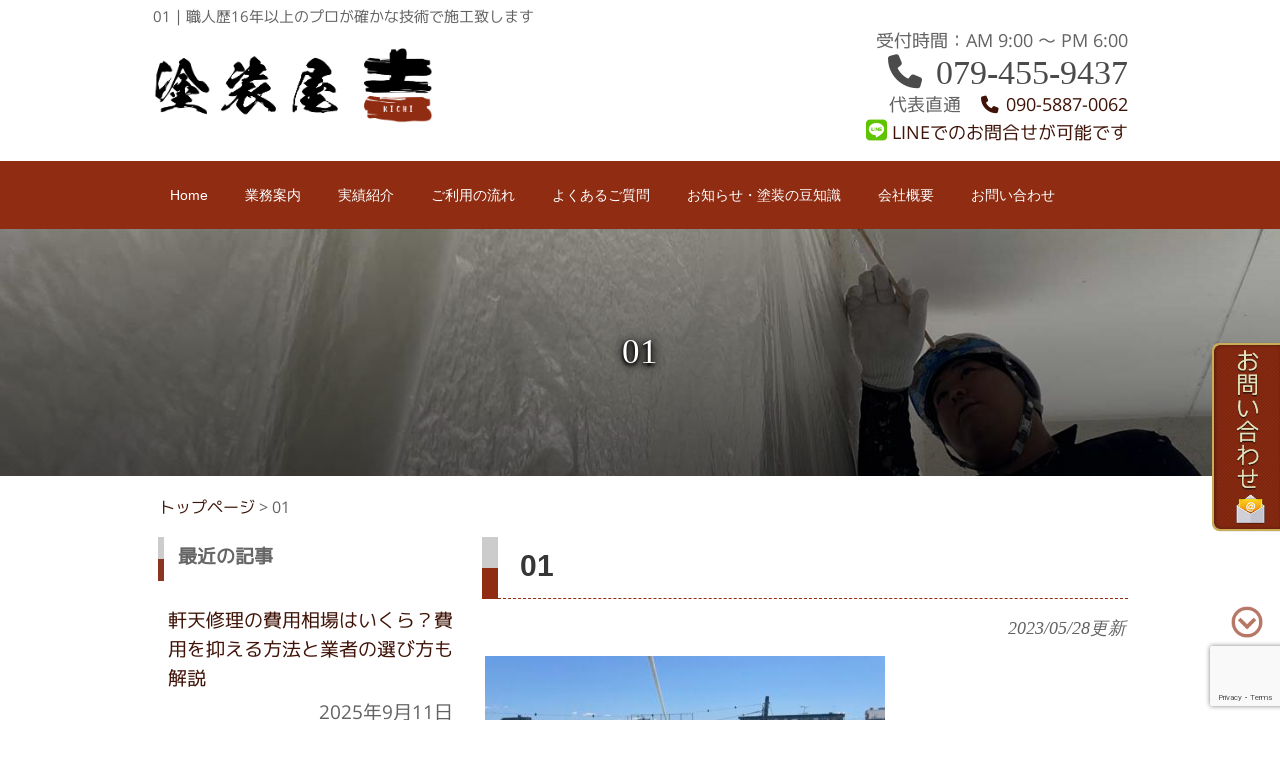

--- FILE ---
content_type: text/html; charset=UTF-8
request_url: https://xn---kichi-or2kf5x2l2i.com/01-2/
body_size: 22076
content:
<!DOCTYPE html>
<html dir="ltr" lang="ja" prefix="og: https://ogp.me/ns#">
<head><meta charset="UTF-8">
<meta name="viewport" content="width=device-width, user-scalable=yes, maximum-scale=1.0, minimum-scale=1.0">
<title>01 - 【公式】塗装屋吉（きち）｜塗装に関するお悩みは何でもご相談下さい【公式】塗装屋吉（きち）｜塗装に関するお悩みは何でもご相談下さい</title>



<meta name="msapplication-square70x70logo" content="https://xn---kichi-or2kf5x2l2i.com/wp-content/themes/kichi/images/favicons/site-tile-70x70.png">
<meta name="msapplication-square150x150logo" content="https://xn---kichi-or2kf5x2l2i.com/wp-content/themes/kichi/images/favicons/site-tile-150x150.png">
<meta name="msapplication-wide310x150logo" content="https://xn---kichi-or2kf5x2l2i.com/wp-content/themes/kichi/images/favicons/site-tile-310x150.png">
<meta name="msapplication-square310x310logo" content="https://xn---kichi-or2kf5x2l2i.com/wp-content/themes/kichi/images/favicons/site-tile-310x310.png">
<meta name="msapplication-TileColor" content="#0078d7">
<link rel="shortcut icon" type="image/vnd.microsoft.icon" href="https://xn---kichi-or2kf5x2l2i.com/wp-content/themes/kichi/images/favicons/favicon.ico">
<link rel="icon" type="image/vnd.microsoft.icon" href="https://xn---kichi-or2kf5x2l2i.com/wp-content/themes/kichi/images/favicons/favicon.ico">
<link rel="apple-touch-icon" sizes="57x57" href="https://xn---kichi-or2kf5x2l2i.com/wp-content/themes/kichi/images/favicons/apple-touch-icon-57x57.png">
<link rel="apple-touch-icon" sizes="60x60" href="https://xn---kichi-or2kf5x2l2i.com/wp-content/themes/kichi/images/favicons/apple-touch-icon-60x60.png">
<link rel="apple-touch-icon" sizes="72x72" href="https://xn---kichi-or2kf5x2l2i.com/wp-content/themes/kichi/images/favicons/apple-touch-icon-72x72.png">
<link rel="apple-touch-icon" sizes="76x76" href="https://xn---kichi-or2kf5x2l2i.com/wp-content/themes/kichi/images/favicons/apple-touch-icon-76x76.png">
<link rel="apple-touch-icon" sizes="114x114" href="https://xn---kichi-or2kf5x2l2i.com/wp-content/themes/kichi/images/favicons/apple-touch-icon-114x114.png">
<link rel="apple-touch-icon" sizes="120x120" href="https://xn---kichi-or2kf5x2l2i.com/wp-content/themes/kichi/images/favicons/apple-touch-icon-120x120.png">
<link rel="apple-touch-icon" sizes="144x144" href="https://xn---kichi-or2kf5x2l2i.com/wp-content/themes/kichi/images/favicons/apple-touch-icon-144x144.png">
<link rel="apple-touch-icon" sizes="152x152" href="https://xn---kichi-or2kf5x2l2i.com/wp-content/themes/kichi/images/favicons/apple-touch-icon-152x152.png">
<link rel="apple-touch-icon" sizes="180x180" href="https://xn---kichi-or2kf5x2l2i.com/wp-content/themes/kichi/images/favicons/apple-touch-icon-180x180.png">
<link rel="icon" type="image/png" sizes="36x36" href="https://xn---kichi-or2kf5x2l2i.com/wp-content/themes/kichi/images/favicons/android-chrome-36x36.png">
<link rel="icon" type="image/png" sizes="48x48" href="https://xn---kichi-or2kf5x2l2i.com/wp-content/themes/kichi/images/favicons/android-chrome-48x48.png">
<link rel="icon" type="image/png" sizes="72x72" href="https://xn---kichi-or2kf5x2l2i.com/wp-content/themes/kichi/images/favicons/android-chrome-72x72.png">
<link rel="icon" type="image/png" sizes="96x96" href="https://xn---kichi-or2kf5x2l2i.com/wp-content/themes/kichi/images/favicons/android-chrome-96x96.png">
<link rel="icon" type="image/png" sizes="128x128" href="https://xn---kichi-or2kf5x2l2i.com/wp-content/themes/kichi/images/favicons/android-chrome-128x128.png">
<link rel="icon" type="image/png" sizes="144x144" href="https://xn---kichi-or2kf5x2l2i.com/wp-content/themes/kichi/images/favicons/android-chrome-144x144.png">
<link rel="icon" type="image/png" sizes="152x152" href="https://xn---kichi-or2kf5x2l2i.com/wp-content/themes/kichi/images/favicons/android-chrome-152x152.png">
<link rel="icon" type="image/png" sizes="192x192" href="https://xn---kichi-or2kf5x2l2i.com/wp-content/themes/kichi/images/favicons/android-chrome-192x192.png">
<link rel="icon" type="image/png" sizes="256x256" href="https://xn---kichi-or2kf5x2l2i.com/wp-content/themes/kichi/images/favicons/android-chrome-256x256.png">
<link rel="icon" type="image/png" sizes="384x384" href="https://xn---kichi-or2kf5x2l2i.com/wp-content/themes/kichi/images/favicons/android-chrome-384x384.png">
<link rel="icon" type="image/png" sizes="512x512" href="https://xn---kichi-or2kf5x2l2i.com/wp-content/themes/kichi/images/favicons/android-chrome-512x512.png">
<link rel="icon" type="image/png" sizes="36x36" href="https://xn---kichi-or2kf5x2l2i.com/wp-content/themes/kichi/images/favicons/icon-36x36.png">
<link rel="icon" type="image/png" sizes="48x48" href="https://xn---kichi-or2kf5x2l2i.com/wp-content/themes/kichi/images/favicons/icon-48x48.png">
<link rel="icon" type="image/png" sizes="72x72" href="https://xn---kichi-or2kf5x2l2i.com/wp-content/themes/kichi/images/favicons/icon-72x72.png">
<link rel="icon" type="image/png" sizes="96x96" href="https://xn---kichi-or2kf5x2l2i.com/wp-content/themes/kichi/images/favicons/icon-96x96.png">
<link rel="icon" type="image/png" sizes="128x128" href="https://xn---kichi-or2kf5x2l2i.com/wp-content/themes/kichi/images/favicons/icon-128x128.png">
<link rel="icon" type="image/png" sizes="144x144" href="https://xn---kichi-or2kf5x2l2i.com/wp-content/themes/kichi/images/favicons/icon-144x144.png">
<link rel="icon" type="image/png" sizes="152x152" href="https://xn---kichi-or2kf5x2l2i.com/wp-content/themes/kichi/images/favicons/icon-152x152.png">
<link rel="icon" type="image/png" sizes="160x160" href="https://xn---kichi-or2kf5x2l2i.com/wp-content/themes/kichi/images/favicons/icon-160x160.png">
<link rel="icon" type="image/png" sizes="192x192" href="https://xn---kichi-or2kf5x2l2i.com/wp-content/themes/kichi/images/favicons/icon-192x192.png">
<link rel="icon" type="image/png" sizes="196x196" href="https://xn---kichi-or2kf5x2l2i.com/wp-content/themes/kichi/images/favicons/icon-196x196.png">
<link rel="icon" type="image/png" sizes="256x256" href="https://xn---kichi-or2kf5x2l2i.com/wp-content/themes/kichi/images/favicons/icon-256x256.png">
<link rel="icon" type="image/png" sizes="384x384" href="https://xn---kichi-or2kf5x2l2i.com/wp-content/themes/kichi/images/favicons/icon-384x384.png">
<link rel="icon" type="image/png" sizes="512x512" href="https://xn---kichi-or2kf5x2l2i.com/wp-content/themes/kichi/images/favicons/icon-512x512.png">
<link rel="icon" type="image/png" sizes="16x16" href="https://xn---kichi-or2kf5x2l2i.com/wp-content/themes/kichi/images/favicons/icon-16x16.png">
<link rel="icon" type="image/png" sizes="24x24" href="https://xn---kichi-or2kf5x2l2i.com/wp-content/themes/kichi/images/favicons/icon-24x24.png">
<link rel="icon" type="image/png" sizes="32x32" href="https://xn---kichi-or2kf5x2l2i.com/wp-content/themes/kichi/images/favicons/icon-32x32.png">
<link rel="manifest" href="https://xn---kichi-or2kf5x2l2i.com/wp-content/themes/kichi/images/favicons/manifest.json">






<link rel="profile" href="//gmpg.org/xfn/11">
<link rel="stylesheet" type="text/css" media="all" href="https://xn---kichi-or2kf5x2l2i.com/wp-content/themes/kichi/style.css">
<link rel="pingback" href="https://xn---kichi-or2kf5x2l2i.com/xmlrpc.php">
<!--[if lt IE 9]>
<script src="https://xn---kichi-or2kf5x2l2i.com/wp-content/themes/kichi/js/html5.js"></script>
<script src="https://xn---kichi-or2kf5x2l2i.com/wp-content/themes/kichi/js/css3-mediaqueries.js"></script>
<![endif]-->
<script src="https://xn---kichi-or2kf5x2l2i.com/wp-content/themes/kichi/js/jquery1.4.4.min.js"></script>
<script src="https://xn---kichi-or2kf5x2l2i.com/wp-content/themes/kichi/js/script.js"></script>


		<!-- All in One SEO 4.9.3 - aioseo.com -->
	<meta name="robots" content="max-image-preview:large" />
	<meta name="author" content="admi_toso_3eqal1"/>
	<link rel="canonical" href="https://xn---kichi-or2kf5x2l2i.com/01-2/" />
	<meta name="generator" content="All in One SEO (AIOSEO) 4.9.3" />
		<meta property="og:locale" content="ja_JP" />
		<meta property="og:site_name" content="【公式】塗装屋吉（きち）｜塗装に関するお悩みは何でもご相談下さい - 職人歴16年以上のプロが確かな技術で施工致します" />
		<meta property="og:type" content="article" />
		<meta property="og:title" content="01 - 【公式】塗装屋吉（きち）｜塗装に関するお悩みは何でもご相談下さい" />
		<meta property="og:url" content="https://xn---kichi-or2kf5x2l2i.com/01-2/" />
		<meta property="og:image" content="https://xn---kichi-or2kf5x2l2i.com/wp-content/uploads/2023/05/android-chrome-512x512-1.jpg" />
		<meta property="og:image:secure_url" content="https://xn---kichi-or2kf5x2l2i.com/wp-content/uploads/2023/05/android-chrome-512x512-1.jpg" />
		<meta property="article:published_time" content="2023-05-27T19:00:56+00:00" />
		<meta property="article:modified_time" content="2023-05-27T19:00:56+00:00" />
		<meta name="twitter:card" content="summary_large_image" />
		<meta name="twitter:title" content="01 - 【公式】塗装屋吉（きち）｜塗装に関するお悩みは何でもご相談下さい" />
		<meta name="twitter:image" content="https://xn---kichi-or2kf5x2l2i.com/wp-content/uploads/2023/05/android-chrome-512x512-1.jpg" />
		<script type="application/ld+json" class="aioseo-schema">
			{"@context":"https:\/\/schema.org","@graph":[{"@type":"BreadcrumbList","@id":"https:\/\/xn---kichi-or2kf5x2l2i.com\/01-2\/#breadcrumblist","itemListElement":[{"@type":"ListItem","@id":"https:\/\/xn---kichi-or2kf5x2l2i.com#listItem","position":1,"name":"\u30db\u30fc\u30e0","item":"https:\/\/xn---kichi-or2kf5x2l2i.com","nextItem":{"@type":"ListItem","@id":"https:\/\/xn---kichi-or2kf5x2l2i.com\/01-2\/#listItem","name":"01"}},{"@type":"ListItem","@id":"https:\/\/xn---kichi-or2kf5x2l2i.com\/01-2\/#listItem","position":2,"name":"01","previousItem":{"@type":"ListItem","@id":"https:\/\/xn---kichi-or2kf5x2l2i.com#listItem","name":"\u30db\u30fc\u30e0"}}]},{"@type":"ItemPage","@id":"https:\/\/xn---kichi-or2kf5x2l2i.com\/01-2\/#itempage","url":"https:\/\/xn---kichi-or2kf5x2l2i.com\/01-2\/","name":"01 - \u3010\u516c\u5f0f\u3011\u5857\u88c5\u5c4b\u5409\uff08\u304d\u3061\uff09\uff5c\u5857\u88c5\u306b\u95a2\u3059\u308b\u304a\u60a9\u307f\u306f\u4f55\u3067\u3082\u3054\u76f8\u8ac7\u4e0b\u3055\u3044","inLanguage":"ja","isPartOf":{"@id":"https:\/\/xn---kichi-or2kf5x2l2i.com\/#website"},"breadcrumb":{"@id":"https:\/\/xn---kichi-or2kf5x2l2i.com\/01-2\/#breadcrumblist"},"author":{"@id":"https:\/\/xn---kichi-or2kf5x2l2i.com\/author\/admi_toso_3eqal1\/#author"},"creator":{"@id":"https:\/\/xn---kichi-or2kf5x2l2i.com\/author\/admi_toso_3eqal1\/#author"},"datePublished":"2023-05-28T04:00:56+09:00","dateModified":"2023-05-28T04:00:56+09:00"},{"@type":"Organization","@id":"https:\/\/xn---kichi-or2kf5x2l2i.com\/#organization","name":"\u3010\u516c\u5f0f\u3011\u5857\u88c5\u5c4b\u3000\u5409\uff08\u304d\u3061\uff09","description":"\u8077\u4eba\u6b7416\u5e74\u4ee5\u4e0a\u306e\u30d7\u30ed\u304c\u78ba\u304b\u306a\u6280\u8853\u3067\u65bd\u5de5\u81f4\u3057\u307e\u3059","url":"https:\/\/xn---kichi-or2kf5x2l2i.com\/","telephone":"+81794559437","logo":{"@type":"ImageObject","url":"https:\/\/xn---kichi-or2kf5x2l2i.com\/wp-content\/uploads\/2023\/05\/android-chrome-512x512-1.jpg","@id":"https:\/\/xn---kichi-or2kf5x2l2i.com\/01-2\/#organizationLogo","width":512,"height":512},"image":{"@id":"https:\/\/xn---kichi-or2kf5x2l2i.com\/01-2\/#organizationLogo"}},{"@type":"Person","@id":"https:\/\/xn---kichi-or2kf5x2l2i.com\/author\/admi_toso_3eqal1\/#author","url":"https:\/\/xn---kichi-or2kf5x2l2i.com\/author\/admi_toso_3eqal1\/","name":"admi_toso_3eqal1","image":{"@type":"ImageObject","@id":"https:\/\/xn---kichi-or2kf5x2l2i.com\/01-2\/#authorImage","url":"https:\/\/secure.gravatar.com\/avatar\/eef12935f8813fcd454fdbac0f03f17072cb121a86c5f33f9c7463ec9c2b01c1?s=96&d=mm&r=g","width":96,"height":96,"caption":"admi_toso_3eqal1"}},{"@type":"WebSite","@id":"https:\/\/xn---kichi-or2kf5x2l2i.com\/#website","url":"https:\/\/xn---kichi-or2kf5x2l2i.com\/","name":"\u3010\u516c\u5f0f\u3011\u5857\u88c5\u5c4b\u3000\u5409\uff08\u304d\u3061\uff09","description":"\u8077\u4eba\u6b7416\u5e74\u4ee5\u4e0a\u306e\u30d7\u30ed\u304c\u78ba\u304b\u306a\u6280\u8853\u3067\u65bd\u5de5\u81f4\u3057\u307e\u3059","inLanguage":"ja","publisher":{"@id":"https:\/\/xn---kichi-or2kf5x2l2i.com\/#organization"}}]}
		</script>
		<!-- All in One SEO -->

<link rel='dns-prefetch' href='//yubinbango.github.io' />
<link rel='dns-prefetch' href='//cdn.jsdelivr.net' />
<link rel="alternate" title="oEmbed (JSON)" type="application/json+oembed" href="https://xn---kichi-or2kf5x2l2i.com/wp-json/oembed/1.0/embed?url=https%3A%2F%2Fxn---kichi-or2kf5x2l2i.com%2F01-2%2F" />
<link rel="alternate" title="oEmbed (XML)" type="text/xml+oembed" href="https://xn---kichi-or2kf5x2l2i.com/wp-json/oembed/1.0/embed?url=https%3A%2F%2Fxn---kichi-or2kf5x2l2i.com%2F01-2%2F&#038;format=xml" />
<style id='wp-img-auto-sizes-contain-inline-css' type='text/css'>
img:is([sizes=auto i],[sizes^="auto," i]){contain-intrinsic-size:3000px 1500px}
/*# sourceURL=wp-img-auto-sizes-contain-inline-css */
</style>
<style id='wp-block-library-inline-css' type='text/css'>
:root{--wp-block-synced-color:#7a00df;--wp-block-synced-color--rgb:122,0,223;--wp-bound-block-color:var(--wp-block-synced-color);--wp-editor-canvas-background:#ddd;--wp-admin-theme-color:#007cba;--wp-admin-theme-color--rgb:0,124,186;--wp-admin-theme-color-darker-10:#006ba1;--wp-admin-theme-color-darker-10--rgb:0,107,160.5;--wp-admin-theme-color-darker-20:#005a87;--wp-admin-theme-color-darker-20--rgb:0,90,135;--wp-admin-border-width-focus:2px}@media (min-resolution:192dpi){:root{--wp-admin-border-width-focus:1.5px}}.wp-element-button{cursor:pointer}:root .has-very-light-gray-background-color{background-color:#eee}:root .has-very-dark-gray-background-color{background-color:#313131}:root .has-very-light-gray-color{color:#eee}:root .has-very-dark-gray-color{color:#313131}:root .has-vivid-green-cyan-to-vivid-cyan-blue-gradient-background{background:linear-gradient(135deg,#00d084,#0693e3)}:root .has-purple-crush-gradient-background{background:linear-gradient(135deg,#34e2e4,#4721fb 50%,#ab1dfe)}:root .has-hazy-dawn-gradient-background{background:linear-gradient(135deg,#faaca8,#dad0ec)}:root .has-subdued-olive-gradient-background{background:linear-gradient(135deg,#fafae1,#67a671)}:root .has-atomic-cream-gradient-background{background:linear-gradient(135deg,#fdd79a,#004a59)}:root .has-nightshade-gradient-background{background:linear-gradient(135deg,#330968,#31cdcf)}:root .has-midnight-gradient-background{background:linear-gradient(135deg,#020381,#2874fc)}:root{--wp--preset--font-size--normal:16px;--wp--preset--font-size--huge:42px}.has-regular-font-size{font-size:1em}.has-larger-font-size{font-size:2.625em}.has-normal-font-size{font-size:var(--wp--preset--font-size--normal)}.has-huge-font-size{font-size:var(--wp--preset--font-size--huge)}.has-text-align-center{text-align:center}.has-text-align-left{text-align:left}.has-text-align-right{text-align:right}.has-fit-text{white-space:nowrap!important}#end-resizable-editor-section{display:none}.aligncenter{clear:both}.items-justified-left{justify-content:flex-start}.items-justified-center{justify-content:center}.items-justified-right{justify-content:flex-end}.items-justified-space-between{justify-content:space-between}.screen-reader-text{border:0;clip-path:inset(50%);height:1px;margin:-1px;overflow:hidden;padding:0;position:absolute;width:1px;word-wrap:normal!important}.screen-reader-text:focus{background-color:#ddd;clip-path:none;color:#444;display:block;font-size:1em;height:auto;left:5px;line-height:normal;padding:15px 23px 14px;text-decoration:none;top:5px;width:auto;z-index:100000}html :where(.has-border-color){border-style:solid}html :where([style*=border-top-color]){border-top-style:solid}html :where([style*=border-right-color]){border-right-style:solid}html :where([style*=border-bottom-color]){border-bottom-style:solid}html :where([style*=border-left-color]){border-left-style:solid}html :where([style*=border-width]){border-style:solid}html :where([style*=border-top-width]){border-top-style:solid}html :where([style*=border-right-width]){border-right-style:solid}html :where([style*=border-bottom-width]){border-bottom-style:solid}html :where([style*=border-left-width]){border-left-style:solid}html :where(img[class*=wp-image-]){height:auto;max-width:100%}:where(figure){margin:0 0 1em}html :where(.is-position-sticky){--wp-admin--admin-bar--position-offset:var(--wp-admin--admin-bar--height,0px)}@media screen and (max-width:600px){html :where(.is-position-sticky){--wp-admin--admin-bar--position-offset:0px}}

/*# sourceURL=wp-block-library-inline-css */
</style><style id='global-styles-inline-css' type='text/css'>
:root{--wp--preset--aspect-ratio--square: 1;--wp--preset--aspect-ratio--4-3: 4/3;--wp--preset--aspect-ratio--3-4: 3/4;--wp--preset--aspect-ratio--3-2: 3/2;--wp--preset--aspect-ratio--2-3: 2/3;--wp--preset--aspect-ratio--16-9: 16/9;--wp--preset--aspect-ratio--9-16: 9/16;--wp--preset--color--black: #000000;--wp--preset--color--cyan-bluish-gray: #abb8c3;--wp--preset--color--white: #ffffff;--wp--preset--color--pale-pink: #f78da7;--wp--preset--color--vivid-red: #cf2e2e;--wp--preset--color--luminous-vivid-orange: #ff6900;--wp--preset--color--luminous-vivid-amber: #fcb900;--wp--preset--color--light-green-cyan: #7bdcb5;--wp--preset--color--vivid-green-cyan: #00d084;--wp--preset--color--pale-cyan-blue: #8ed1fc;--wp--preset--color--vivid-cyan-blue: #0693e3;--wp--preset--color--vivid-purple: #9b51e0;--wp--preset--gradient--vivid-cyan-blue-to-vivid-purple: linear-gradient(135deg,rgb(6,147,227) 0%,rgb(155,81,224) 100%);--wp--preset--gradient--light-green-cyan-to-vivid-green-cyan: linear-gradient(135deg,rgb(122,220,180) 0%,rgb(0,208,130) 100%);--wp--preset--gradient--luminous-vivid-amber-to-luminous-vivid-orange: linear-gradient(135deg,rgb(252,185,0) 0%,rgb(255,105,0) 100%);--wp--preset--gradient--luminous-vivid-orange-to-vivid-red: linear-gradient(135deg,rgb(255,105,0) 0%,rgb(207,46,46) 100%);--wp--preset--gradient--very-light-gray-to-cyan-bluish-gray: linear-gradient(135deg,rgb(238,238,238) 0%,rgb(169,184,195) 100%);--wp--preset--gradient--cool-to-warm-spectrum: linear-gradient(135deg,rgb(74,234,220) 0%,rgb(151,120,209) 20%,rgb(207,42,186) 40%,rgb(238,44,130) 60%,rgb(251,105,98) 80%,rgb(254,248,76) 100%);--wp--preset--gradient--blush-light-purple: linear-gradient(135deg,rgb(255,206,236) 0%,rgb(152,150,240) 100%);--wp--preset--gradient--blush-bordeaux: linear-gradient(135deg,rgb(254,205,165) 0%,rgb(254,45,45) 50%,rgb(107,0,62) 100%);--wp--preset--gradient--luminous-dusk: linear-gradient(135deg,rgb(255,203,112) 0%,rgb(199,81,192) 50%,rgb(65,88,208) 100%);--wp--preset--gradient--pale-ocean: linear-gradient(135deg,rgb(255,245,203) 0%,rgb(182,227,212) 50%,rgb(51,167,181) 100%);--wp--preset--gradient--electric-grass: linear-gradient(135deg,rgb(202,248,128) 0%,rgb(113,206,126) 100%);--wp--preset--gradient--midnight: linear-gradient(135deg,rgb(2,3,129) 0%,rgb(40,116,252) 100%);--wp--preset--font-size--small: 13px;--wp--preset--font-size--medium: 20px;--wp--preset--font-size--large: 36px;--wp--preset--font-size--x-large: 42px;--wp--preset--spacing--20: 0.44rem;--wp--preset--spacing--30: 0.67rem;--wp--preset--spacing--40: 1rem;--wp--preset--spacing--50: 1.5rem;--wp--preset--spacing--60: 2.25rem;--wp--preset--spacing--70: 3.38rem;--wp--preset--spacing--80: 5.06rem;--wp--preset--shadow--natural: 6px 6px 9px rgba(0, 0, 0, 0.2);--wp--preset--shadow--deep: 12px 12px 50px rgba(0, 0, 0, 0.4);--wp--preset--shadow--sharp: 6px 6px 0px rgba(0, 0, 0, 0.2);--wp--preset--shadow--outlined: 6px 6px 0px -3px rgb(255, 255, 255), 6px 6px rgb(0, 0, 0);--wp--preset--shadow--crisp: 6px 6px 0px rgb(0, 0, 0);}:where(.is-layout-flex){gap: 0.5em;}:where(.is-layout-grid){gap: 0.5em;}body .is-layout-flex{display: flex;}.is-layout-flex{flex-wrap: wrap;align-items: center;}.is-layout-flex > :is(*, div){margin: 0;}body .is-layout-grid{display: grid;}.is-layout-grid > :is(*, div){margin: 0;}:where(.wp-block-columns.is-layout-flex){gap: 2em;}:where(.wp-block-columns.is-layout-grid){gap: 2em;}:where(.wp-block-post-template.is-layout-flex){gap: 1.25em;}:where(.wp-block-post-template.is-layout-grid){gap: 1.25em;}.has-black-color{color: var(--wp--preset--color--black) !important;}.has-cyan-bluish-gray-color{color: var(--wp--preset--color--cyan-bluish-gray) !important;}.has-white-color{color: var(--wp--preset--color--white) !important;}.has-pale-pink-color{color: var(--wp--preset--color--pale-pink) !important;}.has-vivid-red-color{color: var(--wp--preset--color--vivid-red) !important;}.has-luminous-vivid-orange-color{color: var(--wp--preset--color--luminous-vivid-orange) !important;}.has-luminous-vivid-amber-color{color: var(--wp--preset--color--luminous-vivid-amber) !important;}.has-light-green-cyan-color{color: var(--wp--preset--color--light-green-cyan) !important;}.has-vivid-green-cyan-color{color: var(--wp--preset--color--vivid-green-cyan) !important;}.has-pale-cyan-blue-color{color: var(--wp--preset--color--pale-cyan-blue) !important;}.has-vivid-cyan-blue-color{color: var(--wp--preset--color--vivid-cyan-blue) !important;}.has-vivid-purple-color{color: var(--wp--preset--color--vivid-purple) !important;}.has-black-background-color{background-color: var(--wp--preset--color--black) !important;}.has-cyan-bluish-gray-background-color{background-color: var(--wp--preset--color--cyan-bluish-gray) !important;}.has-white-background-color{background-color: var(--wp--preset--color--white) !important;}.has-pale-pink-background-color{background-color: var(--wp--preset--color--pale-pink) !important;}.has-vivid-red-background-color{background-color: var(--wp--preset--color--vivid-red) !important;}.has-luminous-vivid-orange-background-color{background-color: var(--wp--preset--color--luminous-vivid-orange) !important;}.has-luminous-vivid-amber-background-color{background-color: var(--wp--preset--color--luminous-vivid-amber) !important;}.has-light-green-cyan-background-color{background-color: var(--wp--preset--color--light-green-cyan) !important;}.has-vivid-green-cyan-background-color{background-color: var(--wp--preset--color--vivid-green-cyan) !important;}.has-pale-cyan-blue-background-color{background-color: var(--wp--preset--color--pale-cyan-blue) !important;}.has-vivid-cyan-blue-background-color{background-color: var(--wp--preset--color--vivid-cyan-blue) !important;}.has-vivid-purple-background-color{background-color: var(--wp--preset--color--vivid-purple) !important;}.has-black-border-color{border-color: var(--wp--preset--color--black) !important;}.has-cyan-bluish-gray-border-color{border-color: var(--wp--preset--color--cyan-bluish-gray) !important;}.has-white-border-color{border-color: var(--wp--preset--color--white) !important;}.has-pale-pink-border-color{border-color: var(--wp--preset--color--pale-pink) !important;}.has-vivid-red-border-color{border-color: var(--wp--preset--color--vivid-red) !important;}.has-luminous-vivid-orange-border-color{border-color: var(--wp--preset--color--luminous-vivid-orange) !important;}.has-luminous-vivid-amber-border-color{border-color: var(--wp--preset--color--luminous-vivid-amber) !important;}.has-light-green-cyan-border-color{border-color: var(--wp--preset--color--light-green-cyan) !important;}.has-vivid-green-cyan-border-color{border-color: var(--wp--preset--color--vivid-green-cyan) !important;}.has-pale-cyan-blue-border-color{border-color: var(--wp--preset--color--pale-cyan-blue) !important;}.has-vivid-cyan-blue-border-color{border-color: var(--wp--preset--color--vivid-cyan-blue) !important;}.has-vivid-purple-border-color{border-color: var(--wp--preset--color--vivid-purple) !important;}.has-vivid-cyan-blue-to-vivid-purple-gradient-background{background: var(--wp--preset--gradient--vivid-cyan-blue-to-vivid-purple) !important;}.has-light-green-cyan-to-vivid-green-cyan-gradient-background{background: var(--wp--preset--gradient--light-green-cyan-to-vivid-green-cyan) !important;}.has-luminous-vivid-amber-to-luminous-vivid-orange-gradient-background{background: var(--wp--preset--gradient--luminous-vivid-amber-to-luminous-vivid-orange) !important;}.has-luminous-vivid-orange-to-vivid-red-gradient-background{background: var(--wp--preset--gradient--luminous-vivid-orange-to-vivid-red) !important;}.has-very-light-gray-to-cyan-bluish-gray-gradient-background{background: var(--wp--preset--gradient--very-light-gray-to-cyan-bluish-gray) !important;}.has-cool-to-warm-spectrum-gradient-background{background: var(--wp--preset--gradient--cool-to-warm-spectrum) !important;}.has-blush-light-purple-gradient-background{background: var(--wp--preset--gradient--blush-light-purple) !important;}.has-blush-bordeaux-gradient-background{background: var(--wp--preset--gradient--blush-bordeaux) !important;}.has-luminous-dusk-gradient-background{background: var(--wp--preset--gradient--luminous-dusk) !important;}.has-pale-ocean-gradient-background{background: var(--wp--preset--gradient--pale-ocean) !important;}.has-electric-grass-gradient-background{background: var(--wp--preset--gradient--electric-grass) !important;}.has-midnight-gradient-background{background: var(--wp--preset--gradient--midnight) !important;}.has-small-font-size{font-size: var(--wp--preset--font-size--small) !important;}.has-medium-font-size{font-size: var(--wp--preset--font-size--medium) !important;}.has-large-font-size{font-size: var(--wp--preset--font-size--large) !important;}.has-x-large-font-size{font-size: var(--wp--preset--font-size--x-large) !important;}
/*# sourceURL=global-styles-inline-css */
</style>

<style id='classic-theme-styles-inline-css' type='text/css'>
/*! This file is auto-generated */
.wp-block-button__link{color:#fff;background-color:#32373c;border-radius:9999px;box-shadow:none;text-decoration:none;padding:calc(.667em + 2px) calc(1.333em + 2px);font-size:1.125em}.wp-block-file__button{background:#32373c;color:#fff;text-decoration:none}
/*# sourceURL=/wp-includes/css/classic-themes.min.css */
</style>
<link rel='stylesheet' id='stab-style-css' href='https://xn---kichi-or2kf5x2l2i.com/wp-content/plugins/scroll-top-and-bottom/css/style.css?ver=6.9' type='text/css' media='all' />
<link rel='stylesheet' id='whats-new-style-css' href='https://xn---kichi-or2kf5x2l2i.com/wp-content/plugins/whats-new-genarator/whats-new.css?ver=2.0.2' type='text/css' media='all' />
<link rel='stylesheet' id='jquery.lightbox.min.css-css' href='https://xn---kichi-or2kf5x2l2i.com/wp-content/plugins/wp-jquery-lightbox/lightboxes/wp-jquery-lightbox/styles/lightbox.min.css?ver=2.3.4' type='text/css' media='all' />
<link rel='stylesheet' id='jqlb-overrides-css' href='https://xn---kichi-or2kf5x2l2i.com/wp-content/plugins/wp-jquery-lightbox/lightboxes/wp-jquery-lightbox/styles/overrides.css?ver=2.3.4' type='text/css' media='all' />
<style id='jqlb-overrides-inline-css' type='text/css'>

			#outerImageContainer {
				box-shadow: 0 0 4px 2px rgba(0,0,0,.2);
			}
			#imageContainer{
				padding: 8px;
			}
			#imageDataContainer {
				box-shadow: none;
				z-index: auto;
			}
			#prevArrow,
			#nextArrow{
				background-color: #ffffff;
				color: #000000;
			}
/*# sourceURL=jqlb-overrides-inline-css */
</style>
<script type="text/javascript" src="https://xn---kichi-or2kf5x2l2i.com/wp-includes/js/jquery/jquery.min.js?ver=3.7.1" id="jquery-core-js"></script>
<script type="text/javascript" src="https://xn---kichi-or2kf5x2l2i.com/wp-includes/js/jquery/jquery-migrate.min.js?ver=3.4.1" id="jquery-migrate-js"></script>
<script type="text/javascript" src="https://xn---kichi-or2kf5x2l2i.com/wp-content/plugins/scroll-top-and-bottom/js/script.js?ver=6.9" id="newscript-js"></script>
<link rel="https://api.w.org/" href="https://xn---kichi-or2kf5x2l2i.com/wp-json/" /><link rel="alternate" title="JSON" type="application/json" href="https://xn---kichi-or2kf5x2l2i.com/wp-json/wp/v2/media/485" /><link rel="EditURI" type="application/rsd+xml" title="RSD" href="https://xn---kichi-or2kf5x2l2i.com/xmlrpc.php?rsd" />
<link rel='shortlink' href='https://xn---kichi-or2kf5x2l2i.com/?p=485' />
<meta name="ti-site-data" content="[base64]" />

<script src="https://xn---kichi-or2kf5x2l2i.com/wp-content/themes/kichi/js/jquery.matchHeight.js"></script>
<script type="text/javascript">
jQuery(function($){
    $('.jisseki_box').matchHeight();
});
</script>

<script type="text/javascript">
jQuery(function($){
    $('.fourban_child').matchHeight();
});
</script>

<script type="text/javascript">
jQuery(function($){
    $('ul.colors li').matchHeight();
});
</script>






<!-- slick CSS -->
<link rel="stylesheet" type="text/css" href="https://xn---kichi-or2kf5x2l2i.com/wp-content/themes/kichi/js/slick/slick.css" media="screen" />
<link rel="stylesheet" type="text/css" href="https://xn---kichi-or2kf5x2l2i.com/wp-content/themes/kichi/js/slick/slick-theme.css" media="screen" />
<!-- /slick CSS -->
<!-- slick js -->
<script src="https://xn---kichi-or2kf5x2l2i.com/wp-content/themes/kichi/js/slick/slick.min.js"></script>
<!-- /slick js -->

<script src="https://xn---kichi-or2kf5x2l2i.com/wp-content/themes/kichi/js/footfix.js"></script>


<!-- fontawesome -->
<link href="https://xn---kichi-or2kf5x2l2i.com/wp-content/themes/kichi/fontawesome/css/all.css" rel="stylesheet">
<script>
//Enterキーが押されても送信（submit）しない
function submitStop(e){
  if (!e) var e = window.event;
  if(e.keyCode == 13)
  return false;
}
//list[i].type == {htmlのinput type} で対象のtypeでのenter無効を適用させる
window.onload = function (){
  var list = document.getElementsByTagName("input");
  for(var i=0; i<list.length; i++){
    if(list[i].type == 'email' || list[i].type == 'password'|| list[i].type == 'text'|| list[i].type == 'number'){
      list[i].onkeypress = function (event){
        return submitStop(event);
      };
    }
  }
}
</script>


<script type="text/javascript">
    jQuery(function() {
        $('.cl_but').click(function() {
            $(this).toggleClass('active');
            $('.cle_bgg').fadeToggle();
            $('nav').toggleClass('open');
        })
        $('.cle_bgg').click(function() {
            $(this).fadeOut();
            $('.cl_but').removeClass('active');
            $('nav').removeClass('open');
        });
    })
</script>



<link href="https://cdnjs.cloudflare.com/ajax/libs/animate.css/3.5.2/animate.min.css" rel="stylesheet" type="text/css" media="all" >
<script src="https://cdnjs.cloudflare.com/ajax/libs/wow/1.1.2/wow.min.js"></script>
<script>
new WOW().init();
</script>


<!-　　　　　　 トップページ以外　　　　　に　　　　表　　　　示　　　　　　 –>
<style>

.post h2.title{
	font-size:170%;
	position: relative;
	padding-bottom: .5em;
	border-bottom: 4px solid #ccc;
  }

  .post h2.title::after {
	position: absolute;
	bottom: -4px;
	left: 0;
	z-index: 2;
	content: '';
	width: 20%;
	height: 4px;
	background-color: #8f2c12;
  }


  .post h3 {
display:block;
clear:both;
margin:35px 0 25px;
font-size: 140%;
font-weight: bold;
color: #666666;/*文字色*/
padding: 0.5em;/*上下の余白*/
border-top: solid 1px #64983d;/*上線*/
border-bottom: solid 1px #64983d;/*下線*/
}


.post h4 {

}

.post h5 {

}







@media only screen and (max-width: 648px){
.post .title {
font-size:120%;	letter-spacing: 0;
font-weight: bold;
}

}




/* mainNavカラー
------------------------------------------------------------*/
nav#mainNav{
	width: 100%;
	clear:both;
	height:54px;
	padding-top:14px;
	margin-bottom:0 !important;
	position: absolute;
	top: 0;
	background-color: #8f2c12;
	}


table#tablepress-1,table#tablepress-2 ,table#tablepress-3,table#tablepress-4 ,table#tablepress-5,table#tablepress-6,table#tablepress-7 {
width:100%;
border: solid 1px #a2a2a2;
font-size:90%;
}


#tablepress-1 th, #tablepress-2 th, #tablepress-3 th, #tablepress-4 th, #tablepress-5 th, #tablepress-6 th , #tablepress-7 th {
background-color: #f6ffeb;
}


#tablepress-1 th, #tablepress-1 td ,#tablepress-2 th, #tablepress-2 td ,#tablepress-3 th, #tablepress-3 td ,#tablepress-4 th, #tablepress-4 td,
#tablepress-5 th, #tablepress-5 td,#tablepress-6 th, #tablepress-6 td,#tablepress-7 th, #tablepress-7 td
{
vertical-align:middle;
border: solid 1px #a2a2a2;
color: #000000;
text-align: center;
}


.tablepress td a{
	color: #102d6f;
	text-decoration: underline;
}





@media only screen and (max-width: 644px){
table#tablepress-1,table#tablepress-2 ,table#tablepress-3,table#tablepress-4   {
font-size:70%;
	}
}


ul.colors{	width: 100%;}


ul.colors li{	
	font-size:90%;
	display:inline-block;
	width: 43%;
margin: 10px 1%;
float:left;
}



.content{
	min-height: 600px;
}
	.wid100{
  width:100%;
  height:250px;
  padding:0;
	margin:5px 0;
	background: linear-gradient(0deg, rgba(0, 0, 0, 0.5),rgba(0, 0, 0, 0.3), rgba(0, 0, 0, 0)),url(
            https://xn---kichi-or2kf5x2l2i.com/wp-content/themes/kichi/images/icatch.jpg
    );
  background-size: cover;


}
.pages_title{
	padding: 100px;
	font-size:200%;
	text-align: center;
	color: #fff;
	text-shadow: 0px 3px 3px rgba(0,0,0,0.8), 0px 2px 9px rgba(0,0,0,0.8), -1px 1px 3px rgba(0,0,0,0.6), 1px 0px 11px #000000;
}

.ar_w100{
	display:block;
	width:100%;
  height:250px;
  padding:0 !important;
	margin:0 !important;
	background: linear-gradient(0deg, rgba(0, 0, 0, 0.5),rgba(0, 0, 0, 0.3), rgba(0, 0, 0, 0)),url(https://xn---kichi-or2kf5x2l2i.com/wp-content/themes/kichi/images/colum.jpg);
  background-size: cover;
}

.ar_pages_title{
	padding: 100px;
	font-size:200%;
	text-align: center;
	color: #fff;
	text-shadow: 0px 3px 3px rgba(0,0,0,0.8), 0px 2px 9px rgba(0,0,0,0.8), -1px 1px 3px rgba(0,0,0,0.6), 1px 0px 11px #000000;
}

@media only screen and (max-width: 648px){

.wid100,.ar_w100{
	width:100%;
	height:100px;
	padding:0;
	margin:5px 0;
}

.pages_title,.ar_pages_title{
	padding: 30px;
	font-size:134%;
	text-align: center;
	color: #fff;
}
}


</style>

<link rel="preconnect" href="https://fonts.gstatic.com"> 
<link href="https://fonts.googleapis.com/css2?family=Quicksand:wght@600&display=swap" rel="stylesheet">




<!-　　　　　　 全　　　　部　　　に　　　　表　　　　示　　　　　　 –>

<style>



/* 吹き出し本体 */

.ballbox{

    width: 96%;
	margin: 15px 2%;
}





.balloon1{
min-height: 50px;
  position: relative;
  padding: 20px;
  border-radius: 10px;
  color: #474747;
  background-color: #ffe9e3;
  margin-left: 110px;          /* 左に余白を設ける */
}
/* 画像 - 絶対配置で左上に配置 */
.balloon1 .icon{
  position: absolute;
  left: -110px;
  top: 0;
}
/* 三角アイコン */
.balloon1::before{
  content: '';
  position: absolute;
  display: block;
  width: 0;
  height: 0;
  left: -15px;
  top: 20px;
  border-right: 15px solid #ffe9e3;
  border-top: 15px solid transparent;
  border-bottom: 15px solid transparent;
}


img.staff_img_s{
  width: 90px;
  height:90px;
border: 2px #cccccc solid;
border-radius:50% !important;
-webkit-border-radius:50% !important;
-moz-border-radius:50% !important;
}




.pc_side_button {
display: block;
visibility: visible;
position: fixed;
right:0;
bottom: 180px;
z-index: 999999;
}

.pc_side_button img{
width: 70px;
height:auto;
}



.mob_displaywrap{
	display: none;
	visibility: hidden;
	width:0;
	height: 0;
	}


@media only screen and (max-width: 648px){
	
	.mob_displaywrap{
	display: block;
	visibility: visible;
	width:100%;
	height: auto;
		}
	
.table_boxcontact {
		margin: 0 ;
		padding: 0;
		width:100%;
	}
	
.table_boxcontact_child {

		text-align: center;
		background-color: #f9f9f9 !important;
		margin: 0 1%;
		padding: 5px 0;
		width:48%;
		float:left;
	}

}



.scroll-to-top,.scroll-to-bottom{
	padding:2px;
	position:fixed;
	width:32px;
	height:32px;
	opacity:0.8;
	cursor: pointer;
	z-index: 9999;
}
.scroll-to-top{
	bottom:135px !important;
	right:15px !important;
}
.scroll-to-bottom{
	bottom:80px !important;
	right:15px !important;
	}









.for-sp{
display: none;
visibility: hidden;
width:0;
height: 0;
}


@media only screen and (max-width: 648px){

#copyright{
padding-bottom:80px !important;
}

.for-sp{
display: block;
visibility: visible;
width:100%;
height: auto;
}


/*メニューをページ下部に固定*/
#sp-fixed-menu{
   position: fixed;
   width: 100%;
   bottom: 0px;
   font-size: 0;
   opacity: 0.95;
   z-index: 99;
}

/*メニューを横並びにする*/
#sp-fixed-menu ul{
   display: flex;
   list-style: none;
   padding:0;
   margin:0;
   width:100%;
}

#sp-fixed-menu li{
   justify-content: center;
   align-items: center;
   width: 50%;
   padding:0;
   margin:0;
   font-size: 17px;
   border-right: 1px solid #fff;
}

/*左側メニューを緑色に*/
#sp-fixed-menu li:first-child{
   background: #38b435;
}

/*左側メニューをオレンジ色に*/
#sp-fixed-menu li:last-child{
   background: #f3a324;
}

/*ボタンを調整*/
#sp-fixed-menu li a{
   color: #fff;
   text-align: center;
   display:block;
   width: 100%;
   padding:20px 0;
}

.pc_side_button {
display: none;
visibility: hidden;
width:0;
height: 0;
	}
}



.pink{
	color: #ff97ed;
}
.black {
	color: #000000;
}
#footerLogo a{color: #fff;}

.contents_bg11{
	margin: 0 0 70px;
	width:100%;
	background:url(https://xn---kichi-or2kf5x2l2i.com/wp-content/themes/kichi/images/bg001.jpg);
  background-position: right;
  background-size: cover;

}
.contents_bg22{
	margin-top:-3px;
	width:100%;
	background:url(https://xn---kichi-or2kf5x2l2i.com/wp-content/themes/kichi/images/b g 002_s.jpg);
  background-position: center;
  background-size: cover;
}

.contents_bg33{
	width:100%;
	background:url(https://xn---kichi-or2kf5x2l2i.com/wp-content/themes/kichi/images/b g003.jpg);
  background-position: center;
  background-size: cover;
}

.contents11_inner{
margin: 0 5%;
padding:20px 0;
width: 90%;
color: #fff;
}
.contents22_inner{
margin: 0 auto;
padding:20px 0;
width: 1000px;
color: #000000;
}
.contents33_inner{
margin: 0 auto;
padding:20px 0;
width: 1000px;
color: #000000;
}

@media only screen and (max-width: 1024px){
.contents11_inner,.contents22_inner,.contents33_inner{
margin: 0;
padding:0;
width: 100%;overflow: hidden;
}
}

@media only screen and (max-width: 648px){

.contents11_inner,.contents22_inner,.contents33_inner{
margin: 0;
padding:0;
width: 100%;overflow: hidden;
	}
}

.str_box{
	width:90%;
	margin: 0 5%;
}

.str_title{
	margin-top: 20px;
	color: #ffe280;
	font-size:36px;
	text-align: center;
	text-shadow: 2px 3px 3px rgba(0, 0, 0, 0.4),1px 2px 2px rgba(0, 0, 0, 0.4);
}

.str_txt{
	font-size:24px;
	text-shadow: 2px 3px 3px rgba(0, 0, 0, 0.4),1px 2px 2px rgba(0, 0, 0, 0.4);
}

@media only screen and (max-width: 644px){
	.str_box{
	width:90%;
	margin: 0 5%;
	padding: 0;
}

.str_title{
	color: #ffe280;
	font-size:26px;
	text-align: center;
	text-shadow: 2px 3px 3px rgba(0, 0, 0, 0.4),1px 2px 2px rgba(0, 0, 0, 0.4);
}

.str_txt{
	font-size:18px;
	text-shadow: 2px 3px 3px rgba(0, 0, 0, 0.4),1px 2px 2px rgba(0, 0, 0, 0.4);
}

}


.area_box{
width:80%;
margin: 0 10%;
}

h3.eng_jp{	
	font-family: 'Noto Sans JP', sans-serif;
	font-size:220%;
	font-weight: bold;
	margin: 35px 0 0;
	padding: 0;
  text-align: center;
  color: #666666;
  line-height:100%;
}


h3.eng_jp span{	font-family: "游明朝", YuMincho, "ヒラギノ明朝 ProN W3", "Hiragino Mincho ProN", "HG明朝E", "ＭＳ Ｐ明朝", serif;
display:block;
letter-spacing: 10px;
font-size:50%;
font-weight: normal;
}


h3.bar_title{	
	font-family: 'Noto Sans JP', sans-serif;
	font-weight: bold;
	margin: 3px 0 15px;
	padding: 7px 2rem;
  border-top: 1px solid #000;
  border-bottom: 1px solid #000;
  text-align: center;
  color: #666666;
}


/*___________ 商業向けリフォームページ___________ */

.sho_imgbox{float:left;
	margin: 30px 2% 0 0 ;
	width:31%;
	text-align: center;
	line-height:110%;
}


/*___________ 住宅リフォームページ___________ */
.table_box_page{
	margin: 50px 0 0 0 ;
	padding: 0;
	text-align: left;
	width:100%;
}

.table_box_page_l {
	margin: 0;
	padding: 0;
	float:left;
	text-align: left;
	width:45%;
}

.table_box_page_r {
	margin: 0 0 0 1%;
	padding: 0;
	float:left;
	text-align: left;
	width:54%;
}
@import url('https://fonts.googleapis.com/css?family=Noto+Sans+JP&display=swap');
.table_box_page_r h3.re_title{
	font-family: 'Noto Sans JP', sans-serif;
	font-weight: bold;
	margin: 3px 5px 15px 10px;
	padding: 7px 2rem;
  border-top: 1px solid #000;
  border-bottom: 1px solid #000;
  text-align: center;
  color: #4c4c4c;	
}


/*___________ 逆パターン___________ */

.table_box_page2{
	margin: 50px 0 0 0 ;
	padding: 0;
	text-align: left;
	width:100%;
}

.table_box_page2_l {
	margin: 0 1% 0 0;
	padding: 0;
	float:left;
	text-align: left;
	width:54%;
}

.table_box_page2_r {
	margin: 0;
	padding: 0;
	float:left;
	text-align: left;
	width:45%;
}


.table_box_page2_l  h3.re_title{
	font-family: 'Noto Sans JP', sans-serif;
	font-weight: bold;
	margin: 3px 10px 15px 5px;
	padding: 7px 2rem;
  border-top: 1px solid #000;
  border-bottom: 1px solid #000;
  text-align: center;
  color: #666666;
}


.table_box_page2_sp{
display: none;
visibility: hidden;
width:0;
height: 0;
}

.table_box_page2_l p,.table_box_page_r p{
	margin: 0 10px 10px 10px;
	padding: 0;
	font-size:108%;
	line-height:140%;
}


@media only screen and (max-width: 644px){

#header{
	width: 90%;
	margin: 0 5%;
	padding-bottom:4px;
	}


#header h2{
	width:100%;
	text-align: center;
}
#header h2 img{
		margin: -6px auto 0;
	width:47%;
	}
#header h1  {
	width:90%;
	margin: -19px auto 0;
	text-align: center;
	}

#header h1 img{
width:35%;
margin: 30px auto 0;
}

#headerInfo{
	float:none;
	width:100%;
	text-align: center;
	padding:0;
}
#headerInfo p.tel, #footerInfo p.tel{font-size:180%;}

.table_box_page2_l  h3.re_title,.table_box_page_r h3.re_title{
	margin: 3px 5px 15px 5px;
}

.table_box_page,.table_box_page2{
margin: 3px 0 0 0 ;
}



.table_box_page2_r {
	display: none;
visibility: hidden;
width:0;
height: 0;
}


.table_box_page2_l {
	margin: 0;
	padding: 0;
	float:none;
	text-align: left;
	width:100%;
}

.table_box_page2_r {
	margin: 0;
	padding: 0;
	float:none;
	text-align: left;
	width:100%;
}


.table_box_page2_sp{
margin: 30px 5% 0;
display: inline-block;
visibility: visible;
width:90%;
height: auto;
}


.table_box_page_l {
	margin: 0 5%;
	padding: 0;
	float:none;
	text-align: left;
	width:90%;
}

.table_box_page_r {
	margin: 0;
	padding: 0;
	float:none;
	text-align: left;
	width:100%;
}


}

.atelierclef a{	color: #fff;}

.area{
	line-height:225%;

}
.tel2{

display:block;margin:0;
padding:0 0 0 52px;
font-size:20px;
letter-spacing: .2rem;
}


.icobox{
	width:28%;
	margin: 5px auto;
	max-width: 273px;
}
	

.ico_child{
	float:left;
	width:11%;
	margin: 5px 7%;
}

.top_eng{display:block;
	color: #7f7f7f;
	line-height:120%;
	font-family: "游明朝", YuMincho, "ヒラギノ明朝 ProN W3", "Hiragino Mincho ProN", "HG明朝E", "ＭＳ Ｐ明朝", serif;
	font-size:34px;
	text-align: center;
	margin: 0px 0 35px !important;
}


p.top_eng span{
	font-size:26px;
}


@media only screen and (max-width: 644px){
	.top_eng{line-height:120%;
	font-size:20px;
	text-align: center;
}

p.top_eng span{
	font-size:16px;
}

	.icobox{
	width:70%;
	margin: 5px auto;
}
	
.ico_child{
	float:left;
	width:9%;
	margin: 5px 8%;
}

	}

.green_wrap_box{
	margin: 0 0 70px;	color: #fff;
	width:100%;
	background:url(https://xn---kichi-or2kf5x2l2i.com/wp-content/themes/kichi/images/bg001.jpg);
  background-position: center;
  background-size: cover;
  padding: 25px 0 35px;
}
	.top_steps_wrap{
		width: 96%;
		margin: 10px 2%;
	padding: 25px 0;
}


.top_steps{
	width: 94%;
	background-color: #fff;
	padding: 25px 0;
	border: 1px solid #cddbc6;  
	border-radius:3px !important;
	margin: 15px auto;
}


.ts_h{
	display:block;
	background-color: #005599;
	color: #fff;
	font-size:140%;
	font-weight: bold;
	margin: 0 0 7px 0;
	padding: 7px 0 7px 15px;
}

/*___________ top steps 3:7 sp100___________ */

.table_box2 {
	margin:  15px 2%;
	padding: 0;
	text-align: left;
	width:98%;
}

.table_box2_child_l {

	margin: 0;
	padding: 0;
	float:left;
	text-align: left;
	width:28%;
}

.table_box2_child_r {
	text-align: left;
  font-size: 11px;
	margin: 0;
	padding: 0;
	float:right;

	width:68%;
}

.table_box2_child_r p{
	margin: 0 7px 12px;

}
.table_box2_child_l img{
	width:100%;

}

@media only screen and (max-width: 644px){

	.tel2{
margin:7px auto;
padding:0;
font-size:20px;
letter-spacing: .2rem;
}



	.top_steps{
	width: 98%;
	padding: 25px 0 2px;
	margin: 15px auto;
}
	.table_box2 {
	margin:  15px 0 0;
	padding: 0;
	text-align: left;
	width:100%;
}
	.table_box2_child_l {
	margin: 0 !important;
	padding: 0 !important;
	float:none;
	text-align: center;
	width:100%;
}
.table_box2_child_l img{
	width:80%;
}
.table_box2_child_r {
	margin: 0% auto!important;
	padding: 10px 0 0!important;
	float:none;
	text-align: left;
	width:100%;
}

}



@import url('https://fonts.googleapis.com/css?family=Noto+Sans+JP&display=swap');

h2.title_bg{
	color: #3f3f3f;
	
	font-family: 'Noto Sans JP', sans-serif;
	font-size: 22px;
  font-size: 2.2rem;
  position: relative;
  padding: 1.5rem;
  text-align: center;
  margin-bottom: 40px;
}


h2.title_bg span {
  font-size: 16px;
  font-size: 1.6rem;
  display: block;
}


h2.title_bg:before {
	position: absolute;
  bottom: 5px;
  left: calc(50% - 60px);
  width: 120px;
  height: 5px;
  content: '';
  border-radius: 3px;
  background: #8f2c12;
}






@media only screen and (max-width: 959px){
	h2.title_bg{ 
		margin-bottom: 25px;
		line-height:190%;
		padding: 0.9rem;
	font-size: 11px;
  font-size: 1.1rem;color: #6e6e6e;
}
h2.title_bg:before {
  bottom: -5px;
}

h2.title_bg span {font-weight: bold;color: #484848;
  font-size: 16px;
  font-size: 1.6rem;
  display: block;
}

}
	
/* --- 画像に文字 ------------------------ */

.img_box{
  position: relative;
  margin: 40px 0 0;
  padding: 0;
}
.ibp{  margin: 0;
  padding: 0;
  }
.im_bottom-right {
	margin: 0;
  padding: 0;
	font-size:113%;
	font-weight: bold;
	color: #fff;
  position: absolute;
  bottom: 7px;
  right: 9px;
}

@media only screen and (max-width: 644px){

.im_bottom-right {
  padding: 0;
		font-size:90%;
		bottom: 2px;
  right: 5px;
	}
}

.im_bottom-right a{
	font-size:126%;
	font-weight: bold;
	color: #fff;

}

.im_bottom-left {
  position: absolute;
  bottom: 25px;
  left: 25px;
}


.im_top-left {
  position: absolute;
  top: 25px;
  left: 25px;
}

.im_top-right {
  position: absolute;
  top: 25px;
  right: 25px;
}

.im_center {
  position: absolute;
  top: 50%;
  left: 50%;
  transform: translate(-50%, -50%);
}

 /* --- slick ------------------------ */
 .your-class_wrap{
	margin: 0;
	width: 100%;
}
 .your-class {
	margin: 0;
	width: 100%;
}
h3.slick_h3{
	display:inline-block;
	text-align: center;
	width: 98%;
	margin: 3px 1%;
	font-size:116%;
color: #8e1f02;
}
h3.slick_h3 a{
	color: #8e1f02;
}
.slick_txt{
	width: 94%;
	margin: 0 3%;
}
.slick_txt a{
	color: #585858;
}
.slick-img{
	width: 100%;	
	margin: 0;
overflow: hidden !important;
}
.slick-img a{
line-height:120%;
}
.slick-img img {
width: 98%;
margin: 0 1%;
  height: auto;
  padding: 0 !important;
}

 /*-----------矢印表示----------*/
 .slick-next{ 
	 right:0!important;
	 z-index: 99;
	 top:34%;
 }
  .slick-prev{
left:0!important;
  z-index: 99; 
  top:34%;
  }

  @media only screen and (max-width: 644px){
.slick-next{ 
top:39%;
 }
.slick-prev{
top:39%;
  }
}

  .slick-next:before{
    background: url(https://xn---kichi-or2kf5x2l2i.com/wp-content/themes/kichi/images/slick_arrow_r.png)!important;
    background-size: contain!important;
  }
  .slick-prev:before{
    background: url(https://xn---kichi-or2kf5x2l2i.com/wp-content/themes/kichi/images/slick_arrow_l.png)!important;
    background-size: contain!important;
  }
  .slick-arrow{
    width:60px!important;
    height:40px!important;
  }
  .slick-arrow:before{
    content:""!important;
    width: 100%!important;
    height: 100%!important;
    position: absolute;
    top: 0;
    left: 0;
    opacity:1!important;
  }

 /* --- slick ------------------------ */


 
.anyplace_title{
	padding: 4px 0;
	font-weight: bold;
	text-align: center;
	margin: 25px 0 2px;
	background: #a6b971;
	color: #fff;
}
.anyplace_title_bottom{

	padding: 4px 0;
	font-weight: bold;
	text-align: center;
	margin: 0 0 25px;
	background: #a6b971;
	color: #fff;
}


/*
トップ実績画像
----------------------------*/
h3.jisseki{
	color: #fff;
	font-size:130%;
	font-weight: bold;
	background: #005599;
	padding    : 3px 0 3px 15px;
	  border-radius:8px !important;
-webkit-border-radius:8px;
-moz-border-radius:8px !important;
}


.jisseki_box{
	width:48%;
	float:left;
	margin: 15px 1%;
}

.relative_top {	width:100%;
  position: relative;
}

.relative_top img{
	width:100%;
height:auto;

}

.absolute_top {
  position: absolute;
left: 14%;
  top: 7%;
}

img.absolute_top {
width:25%;
height:auto;
}


@media only screen and (max-width: 644px){
h3.jisseki{		margin-top: 12px;
	border-top: 1px dotted #005599; 
		border-bottom: 1px dotted #005599;  
		font-size:100%;
	color: #005599;
	font-weight: bold;
	background: none;
	padding    : 3px 0 2px 2px;
	  border-radius:0 !important;
-webkit-border-radius:0;
-moz-border-radius:0 !important;
}
	.jisseki_box > p{
		font-size:90%;
		margin: 0 0 7px;
	
}
	}

/*
右から左へ
----------------------------*/
@keyframes infinity-scroll-left {
  from {
    transform: translateX(0);
  }
  to {
    transform: translateX(-100%);
  }
}

/*
IE11対策
----------------------------*/
_:-ms-lang(x)::-ms-backdrop,
.green_img {
display: -ms-grid;
overflow: hidden;
}
/*----------------------------*/
.green_img {margin: 0;
}
.green_img__wrap {margin: 0;
display: flex;
overflow: hidden;
}

.green_img__list {	
display: flex;
list-style: none;
}

.green_img__list--left{
animation :infinity-scroll-left 20s infinite linear 0.5s both;
}

.green_img__item {
width: calc(100vw / 6);
max-width: 220px;
}
.green_img__item > img{
width: 100%;
}


 /* --- 親要素 ------------------------ */
.imgArea {  width      : 100%;      
  display    : inline-block;
  position   : relative;
  padding    : 0;
  border-left: 3px solid #fff;  
}
 /* --- 文字BOX(子要素) ------------------ */
.over {
  position   : absolute;                   /* 親要素からの絶対位置 */
  box-sizing : border-box;
  white-space: nowrap;                     /* 折返しなし */
  display    : block;                      /* ブロック要素にする */
  width      : 100%;                       /* 親要素の幅に合わせる */
  color      : #fff;    /* 文字色（透明度） */
  background-color:rgba(3,1,0,0.7);
  top        : 77%;                        /* 親要素からの上位置 */
  left       : 0;                          /* 親要素からの左位置 */
  text-align : center;                     /* 文字位置 */
  transform  : translateY(-50%);           /* 文字BOXの位置ずらし */
  padding    : 8px;                       /* BOX内の余白 */
  font-size  : 110%;                       /* 文字サイズ */
  line-height: 0.6em;                        /* 1行の高さ */
}


.over a{color: #fff;font-weight: bold;}



/*
右から左へ
----------------------------*/
@keyframes infinity-scroll-left {
  from {
    transform: translateX(0);
  }
  to {
    transform: translateX(-100%);
  }
}


/*
beforeafter
----------------------------*/

/*
IE11対策
----------------------------*/
_:-ms-lang(x)::-ms-backdrop,
.d-demo {
  display: -ms-grid;
  overflow: hidden;
}
/*----------------------------*/

.d-demo__wrap {
  display: flex;
  overflow: hidden;
}

.d-demo__list {
  display: flex;
  list-style: none;
}

.d-demo__list--left{
animation :infinity-scroll-left 15s infinite linear 0.5s both;
}

.d-demo__item {
  width: calc(100vw / 2);
}
.d-demo__item > img{
   width: 100%;
}




p.c_l{
text-align: center;
}

p.c_l span{
display:block;
}


@media only screen and (max-width: 648px){

	 /* --- 文字BOX(子要素) ------------------ */
.over {
  font-size  : 95%;                       /* 文字サイズ */
}
	.green_img {margin-top: 0;
}

	.green_img__item {
  width: calc(100vw / 3);
}

}





.wakubox{
border: 1px #fff solid;
padding:7px 10px;
border-radius:6px;
-webkit-border-radius:6px;
-moz-border-radius:6px;

}

.wakubox2{
width:90%;
background-color: #fdfdfd;
margin:15px 2%;
border: 1px #b3c2db solid;
padding:10px 10px;
border-radius:6px;
-webkit-border-radius:6px;
-moz-border-radius:6px;
}
.wakubox3{
width:98%;
background-color: #fdfdfd;
margin:15px 1%;

padding:10px 10px;

}

ul.points {
width:86%;
margin: 10px 1% 5px 14%;
border: none;
background: none;
padding: 0.5em 1em 0.5em 2.3em;
position: relative;
}
ul.points li {text-align: left;font-weight: bold;
	font-size:170%;
  line-height: 1.5;
  padding: 0.2em 0;
  list-style-type: none!important;
}
ul.points li:before {	padding-right: 8px;
  font-family: "Font Awesome 5 Free";
  content: "\f521";
  position: relative;
  padding-right: 8px;
  color: #d5c79c; /*アイコン色*/
}

@media only screen and (max-width: 700px){

	ul.points {
width:94%;
margin: 10px 0 5px 6%;
border: none;
background: none;
padding: 0.5em 1em 0.5em 2.3em;
position: relative;
}
ul.points li {
	font-size:170%;
  line-height: 1.5;
  padding: 0.2em 0;
 
}





}



@media only screen and (max-width: 600px){
	p.c_l{
	text-align: left;
}

p.c_l span{
display:inline;
}

	ul.points {
	width:90%;
	margin: 2px 0 10px 10%;
  border: none;
  background: none;
  padding: 0.5em 0 0.5em ;
  position: relative;
}

ul.points li {	
	font-size:120%;
	width:100%;

}



}



.p_title {
	font-size:185%;

}

.page_logobox{
	width:12%;
	margin: 0 43%;
}

/* 親メニュー */
.panel ul li.current-menu-item a,
  .panel ul li a:hover,
  .panel ul li a:active,
  .panel ul li.current-menu-parent a{
  background: url(https://xn---kichi-or2kf5x2l2i.com/wp-content/themes/kichi/images/mainNav.png) no-repeat 100% 50%;
  }
  
  .panel ul li.current-menu-item a span,
  .panel ul li a:hover span,
  .panel ul li a:active span,
  .panel ul li.current-menu-parent a span{
  background: url(https://xn---kichi-or2kf5x2l2i.com/wp-content/themes/kichi/images/mainNav.png) no-repeat 0 50%; 
  }

  .panel ul.sub-menu li.current-menu-parent a{
	background: none !important; 
  }

.contents{
float:none;
width:1000px;
}

.wrappers{
margin: 0 auto;
padding-bottom:4px;
width: 1000px;
}

.lets1{
	letter-spacing: 1px;
}
.lets2{
	letter-spacing: 2px;
}
.lets3{
	letter-spacing: 3px;
}



@media only screen and (max-width: 999px){
.wrappers,.contents{width:100%;}
}

.sixbox_wrap{
	width: 100% !important;
	margin: 20px 0;
}

.sixbox_child1{background-color: #f7f6f8;
	width: 50%;
	height:380px;
	float:left;
	text-align: center;
	padding:0;
	margin:0;
	display: flex;
  align-items: center;
  justify-content: center;
}

.sixbox_child2{background-color: #f7f6f8;
	height:380px;
	width: 50%;
	float:left;
	text-align: center;
	padding:0;
	margin:0;
	background:
  url(https://xn---kichi-or2kf5x2l2i.com/wp-content/themes/kichi/images/rei.jpg);
  background-position: center;
  background-size: cover;

}

.sixbox_child3{background-color: #f7f6f8;
	height:380px;
	width: 50%;
	float:right;
	text-align: center;
	padding:0;
	margin:0;
	background:
  url(https://xn---kichi-or2kf5x2l2i.com/wp-content/themes/kichi/images/siximghaozi.jpg);
  background-position: center;
  background-size: cover;

}

.sixbox_child4{background-color: #f7f6f8;
	height:380px;
	width: 50%;
	float:right;
	text-align: center;
	padding:0;
	margin:0;
	display: flex;
  align-items: center;
  justify-content: center;
}

.sixbox_child5{background-color: #f7f6f8;
	height:380px;
	width: 50%;
	float:left;
	text-align: center;
	padding:0;
	margin:0;
	display: flex;
  align-items: center;
  justify-content: center;
}

.sixbox_child6{background-color: #f7f6f8;
	height:380px;
	width: 50%;
	float:left;
	text-align: center;
	padding:0;
	margin:0;
	background:url(https://xn---kichi-or2kf5x2l2i.com/wp-content/themes/kichi/images/siximg.jpg);
  background-position: center;
  background-size: cover;

}

.sixbox_child7{background-color: #f7f6f8;
	height:380px;
	width: 50%;
	float:right;
	text-align: center;
	padding:0;
	margin:0;
	background:url(https://xn---kichi-or2kf5x2l2i.com/wp-content/themes/kichi/images/siximg04.jpg);
  background-position: center;
  background-size: cover;
}

.sixbox_child8{background-color: #f7f6f8;
	height:380px;
	width: 50%;
	float:right;
	text-align: center;
	padding:0;
	margin:0;
	display: flex;
  align-items: center;
  justify-content: center;
}


.sixbox_child1 p,.sixbox_child4 p,.sixbox_child5 p,.sixbox_child8 p{
	padding:0 15px;
	margin:0;
}

.sixbox_child1 span,.sixbox_child4 span,.sixbox_child5 span,.sixbox_child8 span{
	display:inline-block;
	font-size:28px;
	margin-bottom:12px;

}

@media only screen and (max-width: 860px){
	.sixbox_child1 span,.sixbox_child4 span,.sixbox_child5 span,.sixbox_child8 span{
	font-size:23px;
}
.sixbox_child1 p,.sixbox_child4 p,.sixbox_child5 p,.sixbox_child8 p{
	font-size:110%;
}
	}

@media only screen and (max-width: 644px){
	.page_logobox{
	width:18%;
	margin: 0 41%;
}

.sixbox_child1 span,.sixbox_child4 span,.sixbox_child5 span,.sixbox_child8 span{
	font-size:22px;
}

.sixbox_child1,.sixbox_child4,.sixbox_child5,.sixbox_child8{
	height:auto;
	width: 98%;
	float:none;
	text-align: center;
	padding:0;
	margin:10px 1% 30px;
	background-color: #fff;
}

.sixbox_child2,.sixbox_child3,.sixbox_child6,.sixbox_child7{
	height:100px;
	width: 100%;
	float:none;
	text-align: center;
	padding:0;
	margin:0;
}

}

.fourban_box {
    display: none;
    visibility: hidden;
    width:0;
    height: 0;
}

.head_box{	position: relative;
background-color: #fff;
right:0;
top:0;
}


.foot_box{	position: relative;
background-color: #fff;
right:0;
top:0;
}
.foot_child01{
	background-color: #EB6061;
	border-top-left-radius:6px !important;
-webkit-border-top-left-radius:6px !important;
-moz-border-top-left-radius:6px !important;
	border-bottom-left-radius:6px !important;
-webkit-border-bottom-left-radius:6px !important;
-moz-border-bottom-left-radius:6px !important;
}
.foot_child02{
	background-color: #EB6061;
	border-left: 1px dashed #222222;  
}
.foot_child03{
	background-color: #EB6061;
	border-left: 1px dashed #222222;  
	border-right: 1px dashed #222222;  
}
.foot_child04 {
	background-color:#EB6061;
	border-top-right-radius:6px !important;
-webkit-border-top-right-radius:6px !important;
-moz-border-top-right-radius:6px !important;
	border-bottom-right-radius:6px !important;
-webkit-border-bottom-right-radius:6px !important;
-moz-border-bottom-right-radius:6px !important;
}
.foot_child01,.foot_child02,.foot_child03,.foot_child04 {
	float:right;
	display: table;
  text-align: center;
  vertical-align:middle;
	overflow: hidden;
	height:70px !important;
	margin: 0;
	padding: 0;
}
.foot_child03,.foot_child04 {
	margin: 0;
}
.foot_child03 p,.foot_child04 p {
	margin: 0;
	padding: 13px 15px 0;
	line-height: 100%;
}
.foot_child01,.foot_child02 {
	font-size:16px;
	margin: 0;
	padding: 0 15px;

	line-height: 100%;
}
.foot_child03 a,.foot_child04 a {
	color: #fff !important;
	font-size:14px;
	font-weight: bold;
	margin: 0;
	padding: 0;
}
.foot_box img{
	margin: 0;
	padding: 0;
	width:60px;
	height:60px;
}

.gro{
	padding: 10px 20px;
	background-image:url(https://xn---kichi-or2kf5x2l2i.com/wp-content/themes/kichi/images/s27.jpg);
background-color:rgba(255,255,255,0.5);
background-blend-mode:lighten;
background-position: center;
}

.gro p{
	color: #000000;
}

.gro2{
	padding: 10px 20px;
	background-image:url(https://xn---kichi-or2kf5x2l2i.com/wp-content/themes/kichi/images/s25.jpg);

background-color:rgba(255,255,255,0.7);
background-blend-mode:lighten;
background-position: center;
}

.gro2 p{
	color: #000000;
}

.gro3{
	padding: 10px 20px;
	background-image:url(https://xn---kichi-or2kf5x2l2i.com/wp-content/themes/kichi/images/s28.jpg);
background-color:rgba(255,255,255,0.8);
background-blend-mode:lighten;
background-position: center;
}

.gro3 p{
	color: #000000;
}

@media only screen and (max-width: 700px){
	.foot_box {
    display: none;
    visibility: hidden;
    width:0;
    height: 0;
    }

	.head_box {
    display: none;
    visibility: hidden;
    width:0;
    height: 0;
    }
	
	.fourban_box {display: block;
		margin-top: 100px !important;
		width:100%;
		background-color: #EB6061;
display: relative;
    visibility: visible;
	}

.fourban_child{ 
	display: table-cell;
	text-align: center;
	background-color: #EB6061;
	float:left;
	width:25%;
	padding: 2px 0;
	font-size:13px;
	line-height: 110%;
	display: flex;
  align-items: center;
  justify-content: center;
}

.fourban_child a{
	color: #fff;	
	font-size:13px;
	line-height: 110%;
	padding: 5px 0;
}

	}

@media only screen and (max-width: 390px){
.fourban_child a{font-size:12px;}
}

.cpmtem_s{	border: 1px solid #ededed;  
	margin: 0 0 20px;
	background-color: #F7F7F8;
	padding: 15px 0;
}

.cpmtem_s h3{
	padding: 15px 0;
	line-height: 100%;
	text-align: center;
	font-size:24px;
	color: #373737;
	font-weight: bold;
}
.cpmtem_s h3 span{
	font-size:16px;
	font-weight: normal;
}

.contents1_inner .titletxt{
	font-size:36px;
	margin: 10px 0 25px;
	text-align: center;
	border-bottom: 1px solid #fff; 
}
.contents1_inner .titletxt_noline{
	font-size:36px;
	margin: 10px 0 25px;
	text-align: center;
	line-height:130%;
}

.contents1_inner .intxt_l{
	font-size:26px;
	text-align: center;
}

.contents1_inner .intxt{
	font-size:22px;
	text-align: center;
}

.contents1_inner .intxt_br{
font-size:22px;
text-align: center;
}

@media only screen and (max-width: 860px){

.contents1_inner .titletxt{
	font-size:30px;
}


.contents1_inner .intxt_l{
	font-size:20px;
}

}
@media only screen and (max-width: 644px){
	.contents1_inner .titletxt{
	font-size:26px;
	line-height: 135%;
	margin: 10px 0 25px;
	text-align: center;
	border-bottom: 1px solid #fff; 
}

.contents1_inner .titletxt span{
	display:block;
	font-size:24px;
	margin: 10px 0 25px;
	text-align: center;

}

.contents1_inner .intxt_br span{
	display:block;
	font-size:20px;
	text-align: center;
}

.contents1_inner .titletxt_noline{
	font-size:24px;
	margin: 10px 0 25px;
	text-align: center;
	line-height:130%;
}

.contents1_inner .intxt_l{
	font-size:20px;
	text-align: center;
}

.contents1_inner .intxt{
font-size:20px;
text-align: center;
}


}

.cpmtem_s2{	border: 1px solid #ededed;  
	margin: 15px 0 20px;
	background-color: #F7F7F8;
	padding: 15px 40px;
}

.cpmtem_s2 h3{
	padding: 15px 0;
	line-height: 100%;
	text-align: center;
	font-size:24px;
	color: #EC595A;
	font-weight: bold;
	border-bottom: 1px solid #EC595A;  
}
.cpmtem_s2 h3 span{
	font-size:16px;
	font-weight: normal;
}

.top_w_box{
display: block !important;
padding:7px 10px;
border-radius:6px;
-webkit-border-radius:6px;
-moz-border-radius:6px;

}

  .relatives {
    position: relative !important;
	margin: 0 !important;
	padding: 0 !important;
    width: 100% !important;  
	z-index: 32; 
}

.relatives img{   
	      margin: 0;
		  padding: 0;
    width: 100%;
}

.relatives a{
    position: absolute;
    top: 0;
    left: 0;
    width: 100%;
    height: 85%;
	z-index: 33;
}

.relatives .san {font-weight: bold;
  position: absolute;
  text-align: center;
  top: 0;
  left: 0;
  margin: 0;
  color: white;
  background: #DF908D;
  font-size: 14px;
  line-height: 130%;
  padding: 6px 15px;

  }


  .relatives .san_b {font-weight: bold;
  position: absolute;
  text-align: center;
  top: 0;
  left: 0;
  margin: 0;
  color: white;
  background: #492a15;
  font-size: 14px;
  line-height: 130%;
  padding: 6px 15px;

  }

  .absolutes {
    position: absolute;
	margin: 0;
	vertical-align:middle;
	height: 64px;
	bottom: 6px;
    color: #000000;
	background : rgba(255, 255, 255, 0.75);
    width: 100%;
	 -webkit-backdrop-filter: blur(20px);

    padding: 0;
	display: flex;
  align-items: center;
  justify-content: center;
}

.absolutes p { 
    margin: 0;
    padding: 0 0.8em;
    font-size: 18px !important;
    text-align: center;
	line-height: 130%;
}


.d_txt{ 
	font-size: 150%;
    margin:  0 5px !important;
    padding: 0 5px;
}

.a_motto{ text-align: center;

	margin:  5px 0 0 0 !important;

}

.a_motto a{text-align: center;
    color: #C6DFEB;
	font-weight: bold;
}
.a_motto a:visited {
	color: #fff;
	text-decoration: none;
}
.a_motto a:hover,
.a_motto a:active,
.a_motto a:focus {
	color: #EC595A;
	text-decoration: none;
}


.a_motto a[target="_blank"] {
    color: #C6DFEB;
	font-weight: bold;
}


.a_kuwa{
	text-align: center;
	font-size:120%;


}

.a_kuwa a{
	color: #fff;
	padding: .3em .9em;
	margin: 0 0 15px;
	border: 1px solid #fff;
	  border-radius:50px !important;
-webkit-border-radius:50px !important;
-moz-border-radius:50px !important;
}
.a_kuwa a:hover,
.a_kuwa a:active,
.a_kuwa a:focus {
	color: #CBDEEA;
	border: 1px solid #CBDEEA;
	  border-radius:50px !important;
-webkit-border-radius:50px !important;
-moz-border-radius:50px !important;
}




.three_box_in1 .d_txt{ 
	font-size: 140%;
    margin: 0 0 3px;
    padding: 0 3px;
}

.page_box{
width:42%;
margin: 10px 29%;
}

ol.num{
	list-style-type: decimal;
	padding: 4px 0 8px  50px;
}
ol.num li{font-size: 110%;
	margin: 10px 0;
}

.bbox{
	border-bottom: 1px dashed #6C6C6C;
}

h2.title_toptop {
	display:block;
	line-height:120%;
	color: #781f08;
	font-size: 185%;
  text-align: center;
  margin: 20px 0 30px !important;
}


ruby[data-ruby] {
  position:relative;
}
ruby[data-ruby]::before {
  content: attr(data-ruby);
  position:absolute;
  left:-2em;
  top:-1.3em;
  right:-2em;
  text-align:center;
  font-size:.6em;
}

.pcmobtitle{
	text-align: center;
	font-size: 28px;

}

@media screen and (max-width:831px) {
	.absolutes {
		height: 64px;
    bottom: 6px;
}
	.absolutes p { 
    font-size: 12px !important;
	letter-spacing: -1px;
}
h2.title_toptop {

	font-size: 180%;
  text-align: center;
}
}
@media screen and (max-width:644px) {
	.absolutes {
		height: 64px;
    bottom: 6px;
}

	.absolutes p { 
    font-size: 16px !important;

}
.page_box{
	width:90%;
	margin: 10px 5%;
}
h2.title_toptop {
	margin: 0 5% 10px;
	padding-top: 0;
	font-size: 150%;
  text-align: center;
}

.pcmobtitle{
	text-align: center;
	font-size: 24px;
}

	}
</style>

<script type="text/javascript">
$(window).load(function(){
	var lochref = window.location.href;
	if ( lochref.indexOf('#') > -1 ) {
		var anchor = lochref.slice( lochref.indexOf('#') );
		window.setTimeout(function(){
			$('body, html').animate({ scrollTop: $(anchor).offset().top }, 1);
		}, 1);
	}
});
</script>
 <script>
      $(function(){
        $('a[href^="#"]').click(function() {
          var speed = 400;
          var href= $(this).attr("href");
          var target = $(href == "#" || href == "" ? 'html' : href);
          var position = target.offset().top;
          $('body,html').animate({scrollTop:position}, speed, 'swing');
          return false;
        });
      });
    </script>


<!-- Google tag (gtag.js) -->
<script async src="https://www.googletagmanager.com/gtag/js?id=G-WEPSP63LVY"></script>
<script>
  window.dataLayer = window.dataLayer || [];
  function gtag(){dataLayer.push(arguments);}
  gtag('js', new Date());

  gtag('config', 'G-WEPSP63LVY');
</script>


</head>
<body>
<!-- Google Tag Manager (noscript) -->
<noscript><iframe src="https://www.googletagmanager.com/ns.html?id=GTM-KMPTS83V"
height="0" width="0" style="display:none;visibility:hidden"></iframe></noscript>
<!-- End Google Tag Manager (noscript) -->




<header id="header" role="banner">
<!-- Google Tag Manager -->
<script>(function(w,d,s,l,i){w[l]=w[l]||[];w[l].push({'gtm.start':
new Date().getTime(),event:'gtm.js'});var f=d.getElementsByTagName(s)[0],
j=d.createElement(s),dl=l!='dataLayer'?'&l='+l:'';j.async=true;j.src=
'https://www.googletagmanager.com/gtm.js?id='+i+dl;f.parentNode.insertBefore(j,f);
})(window,document,'script','dataLayer','GTM-KMPTS83V');</script>
<!-- End Google Tag Manager -->





<div class="pc_side_button">
<a href="https://塗装屋-kichi.com/お問い合わせ/"><img src="https://xn---kichi-or2kf5x2l2i.com/wp-content/themes/kichi/images/side_contact.png"></a>
</div>








<hgroup>

	<h1>01｜職人歴16年以上のプロが確かな技術で施工致します</h1>






<h2><a href="https://xn---kichi-or2kf5x2l2i.com/" title="【公式】塗装屋吉（きち）｜塗装に関するお悩みは何でもご相談下さい" rel="home"><img class="top_head_logo" src="https://xn---kichi-or2kf5x2l2i.com/wp-content/themes/kichi/images/logo.png"></a></h2>
</hgroup>
<div id="headerInfo">
<div class="txt01">受付時間：AM 9:00 〜 PM 6:00</div>
<p class="tel"><a href="tel:0794559437"><i class="fas fa-phone fa-fw"></i> 079-455-9437</a></p>
<div class="txt01">代表直通　<a href="tel:09058870062"><i class="fas fa-phone fa-fw"></i> 090-5887-0062</a></div>
<div class="txt02"><a href="https://lin.ee/xokaLor" target="_blank" rel="noopener"><i class="fa-brands fa-line grn2 f24"></i> LINEでのお問合せが可能です</a></div>
</div>
</header>





	<!- トップ以外に表示 –>
<div class="page_top_div clear">
<nav id="mainNav">
<div class="inner">
    <a class="menu" id="menu"></a>
		<div class="panel">   <ul><li id="menu-item-153" class="menu-item menu-item-type-post_type menu-item-object-page menu-item-home menu-item-153"><a href="https://xn---kichi-or2kf5x2l2i.com/"><span>Home</span></a></li>
<li id="menu-item-157" class="menu-item menu-item-type-post_type menu-item-object-page menu-item-has-children menu-item-157"><a href="https://xn---kichi-or2kf5x2l2i.com/%e6%a5%ad%e5%8b%99%e6%a1%88%e5%86%85/"><span>業務案内</span></a>
<ul class="sub-menu">
	<li id="menu-item-155" class="menu-item menu-item-type-post_type menu-item-object-page menu-item-155"><a href="https://xn---kichi-or2kf5x2l2i.com/choking/"><span>外壁のチョーキング現象</span></a></li>
	<li id="menu-item-909" class="menu-item menu-item-type-post_type menu-item-object-page menu-item-909"><a href="https://xn---kichi-or2kf5x2l2i.com/%e5%a4%96%e5%a3%81%e5%a1%97%e8%a3%85%e3%81%ae%e3%82%ab%e3%83%a9%e3%83%bc%e3%82%b7%e3%83%a5%e3%83%9f%e3%83%ac%e3%83%bc%e3%82%b7%e3%83%a7%e3%83%b3/"><span>カラーシュミレーション</span></a></li>
</ul>
</li>
<li id="menu-item-158" class="menu-item menu-item-type-taxonomy menu-item-object-category menu-item-158"><a href="https://xn---kichi-or2kf5x2l2i.com/result/"><span>実績紹介</span></a></li>
<li id="menu-item-164" class="menu-item menu-item-type-post_type menu-item-object-page menu-item-164"><a href="https://xn---kichi-or2kf5x2l2i.com/%e3%81%94%e5%88%a9%e7%94%a8%e3%81%ae%e6%b5%81%e3%82%8c/"><span>ご利用の流れ</span></a></li>
<li id="menu-item-307" class="menu-item menu-item-type-post_type menu-item-object-page menu-item-307"><a href="https://xn---kichi-or2kf5x2l2i.com/%e3%82%88%e3%81%8f%e3%81%82%e3%82%8b%e3%81%94%e8%b3%aa%e5%95%8f/"><span>よくあるご質問</span></a></li>
<li id="menu-item-597" class="menu-item menu-item-type-taxonomy menu-item-object-category menu-item-597"><a href="https://xn---kichi-or2kf5x2l2i.com/info/"><span>お知らせ・塗装の豆知識</span></a></li>
<li id="menu-item-156" class="menu-item menu-item-type-post_type menu-item-object-page menu-item-156"><a href="https://xn---kichi-or2kf5x2l2i.com/%e4%bc%9a%e7%a4%be%e6%a6%82%e8%a6%81/"><span>会社概要</span></a></li>
<li id="menu-item-154" class="menu-item menu-item-type-post_type menu-item-object-page menu-item-154"><a href="https://xn---kichi-or2kf5x2l2i.com/%e3%81%8a%e5%95%8f%e3%81%84%e5%90%88%e3%82%8f%e3%81%9b/"><span>お問い合わせ</span></a></li>
</ul>   </div>
    </div>
</nav>
</div>




<!- アーカイブページ以外に表示 –>

<div class="wid100 clear">
<header> 
<h2 class="pages_title min">01</h2>
</header>
</div>










<div class="cle_menu" role="navigation">
<div class="cle_bgg"></div>
<button type="button" class="cl_but">
<span class="cl_line cl_lines1"></span>
<span class="cl_line cl_lines2"></span>
<span class="cl_line cl_lines3"></span>
<span class="cle_menu_text m_letter">MENU</span>
<span class="_close m_letter">CLOSE</span>
</button>
<nav class="cle__wrapper">
<ul><li class="menu-item menu-item-type-post_type menu-item-object-page menu-item-home menu-item-153"><a href="https://xn---kichi-or2kf5x2l2i.com/"><span>Home</span></a></li>
<li class="menu-item menu-item-type-post_type menu-item-object-page menu-item-has-children menu-item-157"><a href="https://xn---kichi-or2kf5x2l2i.com/%e6%a5%ad%e5%8b%99%e6%a1%88%e5%86%85/"><span>業務案内</span></a>
<ul class="sub-menu">
	<li class="menu-item menu-item-type-post_type menu-item-object-page menu-item-155"><a href="https://xn---kichi-or2kf5x2l2i.com/choking/"><span>外壁のチョーキング現象</span></a></li>
	<li class="menu-item menu-item-type-post_type menu-item-object-page menu-item-909"><a href="https://xn---kichi-or2kf5x2l2i.com/%e5%a4%96%e5%a3%81%e5%a1%97%e8%a3%85%e3%81%ae%e3%82%ab%e3%83%a9%e3%83%bc%e3%82%b7%e3%83%a5%e3%83%9f%e3%83%ac%e3%83%bc%e3%82%b7%e3%83%a7%e3%83%b3/"><span>カラーシュミレーション</span></a></li>
</ul>
</li>
<li class="menu-item menu-item-type-taxonomy menu-item-object-category menu-item-158"><a href="https://xn---kichi-or2kf5x2l2i.com/result/"><span>実績紹介</span></a></li>
<li class="menu-item menu-item-type-post_type menu-item-object-page menu-item-164"><a href="https://xn---kichi-or2kf5x2l2i.com/%e3%81%94%e5%88%a9%e7%94%a8%e3%81%ae%e6%b5%81%e3%82%8c/"><span>ご利用の流れ</span></a></li>
<li class="menu-item menu-item-type-post_type menu-item-object-page menu-item-307"><a href="https://xn---kichi-or2kf5x2l2i.com/%e3%82%88%e3%81%8f%e3%81%82%e3%82%8b%e3%81%94%e8%b3%aa%e5%95%8f/"><span>よくあるご質問</span></a></li>
<li class="menu-item menu-item-type-taxonomy menu-item-object-category menu-item-597"><a href="https://xn---kichi-or2kf5x2l2i.com/info/"><span>お知らせ・塗装の豆知識</span></a></li>
<li class="menu-item menu-item-type-post_type menu-item-object-page menu-item-156"><a href="https://xn---kichi-or2kf5x2l2i.com/%e4%bc%9a%e7%a4%be%e6%a6%82%e8%a6%81/"><span>会社概要</span></a></li>
<li class="menu-item menu-item-type-post_type menu-item-object-page menu-item-154"><a href="https://xn---kichi-or2kf5x2l2i.com/%e3%81%8a%e5%95%8f%e3%81%84%e5%90%88%e3%82%8f%e3%81%9b/"><span>お問い合わせ</span></a></li>
</ul>  
</nav>
</div>








	<!- それ以外 –>











<div id="wrapper">


     
<div class="breadcrumbs">
<span property="itemListElement" typeof="ListItem"><a property="item" typeof="WebPage" title="Go to 【公式】塗装屋吉（きち）｜塗装に関するお悩みは何でもご相談下さい." href="https://xn---kichi-or2kf5x2l2i.com" class="home" ><span property="name">トップページ</span></a><meta property="position" content="1"></span> &gt; <span property="itemListElement" typeof="ListItem"><span property="name" class="post post-attachment current-item">01</span><meta property="url" content="https://xn---kichi-or2kf5x2l2i.com/01-2/"><meta property="position" content="2"></span></div>


<div id="content">

<section>
		<article id="post-485" class="content">
	  <header>  	
      <h2 class="title_top">01</h2>   
      <p class="dateLabel"><time datetime="2023-05-28">2023/05/28</time>更新
    </header>
    <div class="post">
		<p class="attachment"><a href='https://xn---kichi-or2kf5x2l2i.com/wp-content/uploads/2023/05/01-1.jpeg'><img fetchpriority="high" decoding="async" width="400" height="300" src="https://xn---kichi-or2kf5x2l2i.com/wp-content/uploads/2023/05/01-1-400x300.jpeg" class="attachment-medium size-medium" alt="" srcset="https://xn---kichi-or2kf5x2l2i.com/wp-content/uploads/2023/05/01-1-400x300.jpeg 400w, https://xn---kichi-or2kf5x2l2i.com/wp-content/uploads/2023/05/01-1-625x469.jpeg 625w, https://xn---kichi-or2kf5x2l2i.com/wp-content/uploads/2023/05/01-1-768x576.jpeg 768w, https://xn---kichi-or2kf5x2l2i.com/wp-content/uploads/2023/05/01-1.jpeg 1000w" sizes="(max-width: 400px) 100vw, 400px" /></a></p>
    </div>
     
  </article>
	  <div class="pagenav">
			<span class="prev"><a href="https://xn---kichi-or2kf5x2l2i.com/01-2/" rel="prev">&laquo; 前のページ</a></span>          
			<span class="next"></span>
	</div>
  </section>

	</div><!-- / content -->
  <aside id="sidebar">
    
	
		<section id="recent-posts-2" class="widget widget_recent_entries">
		<h3><span>最近の記事</span></h3>
		<ul>
											<li>
					<a href="https://xn---kichi-or2kf5x2l2i.com/noki-ten-shuri-hiyou/">軒天修理の費用相場はいくら？費用を抑える方法と業者の選び方も解説</a>
											<span class="post-date">2025年9月11日</span>
									</li>
											<li>
					<a href="https://xn---kichi-or2kf5x2l2i.com/amamori-beranda-shuri-hiyou/">ベランダ雨漏りの修理費用の相場は？工法や業者選びのポイントも解説</a>
											<span class="post-date">2025年9月9日</span>
									</li>
											<li>
					<a href="https://xn---kichi-or2kf5x2l2i.com/gaiheki-tosou-souba-60tsubo/">60坪の外壁塗装の相場は？工程・項目別の単価や安くする方法も紹介</a>
											<span class="post-date">2025年9月7日</span>
									</li>
											<li>
					<a href="https://xn---kichi-or2kf5x2l2i.com/gaiheki-tosou-souba-40tsubo/">40坪の外壁塗装にかかる費用相場は？信頼できる業者選びも紹介</a>
											<span class="post-date">2025年9月5日</span>
									</li>
					</ul>

		</section><section id="categories-2" class="widget widget_categories"><h3><span>カテゴリー</span></h3>
			<ul>
					<li class="cat-item cat-item-3"><a href="https://xn---kichi-or2kf5x2l2i.com/info/">お知らせ (21)</a>
</li>
	<li class="cat-item cat-item-13"><a href="https://xn---kichi-or2kf5x2l2i.com/gaihekitosou/">外壁塗装・屋根塗装 (40)</a>
</li>
	<li class="cat-item cat-item-1"><a href="https://xn---kichi-or2kf5x2l2i.com/result/">実績紹介 (27)</a>
</li>
	<li class="cat-item cat-item-14"><a href="https://xn---kichi-or2kf5x2l2i.com/yanesyuuri/">屋根修理・雨漏り修理 (45)</a>
</li>
			</ul>

			</section><section id="archives-2" class="widget widget_archive"><h3><span>過去の記事</span></h3>		<label class="screen-reader-text" for="archives-dropdown-2">過去の記事</label>
		<select id="archives-dropdown-2" name="archive-dropdown">
			
			<option value="">月を選択</option>
				<option value='https://xn---kichi-or2kf5x2l2i.com/2025/09/'> 2025年9月 &nbsp;(7)</option>
	<option value='https://xn---kichi-or2kf5x2l2i.com/2025/08/'> 2025年8月 &nbsp;(10)</option>
	<option value='https://xn---kichi-or2kf5x2l2i.com/2025/07/'> 2025年7月 &nbsp;(10)</option>
	<option value='https://xn---kichi-or2kf5x2l2i.com/2025/06/'> 2025年6月 &nbsp;(10)</option>
	<option value='https://xn---kichi-or2kf5x2l2i.com/2025/05/'> 2025年5月 &nbsp;(10)</option>
	<option value='https://xn---kichi-or2kf5x2l2i.com/2025/04/'> 2025年4月 &nbsp;(7)</option>
	<option value='https://xn---kichi-or2kf5x2l2i.com/2025/03/'> 2025年3月 &nbsp;(10)</option>
	<option value='https://xn---kichi-or2kf5x2l2i.com/2025/02/'> 2025年2月 &nbsp;(5)</option>
	<option value='https://xn---kichi-or2kf5x2l2i.com/2025/01/'> 2025年1月 &nbsp;(2)</option>
	<option value='https://xn---kichi-or2kf5x2l2i.com/2024/12/'> 2024年12月 &nbsp;(8)</option>
	<option value='https://xn---kichi-or2kf5x2l2i.com/2024/11/'> 2024年11月 &nbsp;(7)</option>
	<option value='https://xn---kichi-or2kf5x2l2i.com/2024/10/'> 2024年10月 &nbsp;(5)</option>
	<option value='https://xn---kichi-or2kf5x2l2i.com/2024/09/'> 2024年9月 &nbsp;(2)</option>
	<option value='https://xn---kichi-or2kf5x2l2i.com/2024/08/'> 2024年8月 &nbsp;(3)</option>
	<option value='https://xn---kichi-or2kf5x2l2i.com/2024/07/'> 2024年7月 &nbsp;(2)</option>
	<option value='https://xn---kichi-or2kf5x2l2i.com/2024/05/'> 2024年5月 &nbsp;(1)</option>
	<option value='https://xn---kichi-or2kf5x2l2i.com/2024/04/'> 2024年4月 &nbsp;(1)</option>
	<option value='https://xn---kichi-or2kf5x2l2i.com/2024/03/'> 2024年3月 &nbsp;(1)</option>
	<option value='https://xn---kichi-or2kf5x2l2i.com/2024/02/'> 2024年2月 &nbsp;(1)</option>
	<option value='https://xn---kichi-or2kf5x2l2i.com/2023/12/'> 2023年12月 &nbsp;(3)</option>
	<option value='https://xn---kichi-or2kf5x2l2i.com/2023/11/'> 2023年11月 &nbsp;(2)</option>
	<option value='https://xn---kichi-or2kf5x2l2i.com/2023/10/'> 2023年10月 &nbsp;(1)</option>
	<option value='https://xn---kichi-or2kf5x2l2i.com/2023/08/'> 2023年8月 &nbsp;(1)</option>
	<option value='https://xn---kichi-or2kf5x2l2i.com/2023/07/'> 2023年7月 &nbsp;(1)</option>
	<option value='https://xn---kichi-or2kf5x2l2i.com/2023/06/'> 2023年6月 &nbsp;(2)</option>
	<option value='https://xn---kichi-or2kf5x2l2i.com/2023/05/'> 2023年5月 &nbsp;(2)</option>
	<option value='https://xn---kichi-or2kf5x2l2i.com/2023/04/'> 2023年4月 &nbsp;(1)</option>
	<option value='https://xn---kichi-or2kf5x2l2i.com/2023/03/'> 2023年3月 &nbsp;(1)</option>
	<option value='https://xn---kichi-or2kf5x2l2i.com/2023/02/'> 2023年2月 &nbsp;(2)</option>
	<option value='https://xn---kichi-or2kf5x2l2i.com/2023/01/'> 2023年1月 &nbsp;(1)</option>
	<option value='https://xn---kichi-or2kf5x2l2i.com/2022/12/'> 2022年12月 &nbsp;(1)</option>
	<option value='https://xn---kichi-or2kf5x2l2i.com/2022/11/'> 2022年11月 &nbsp;(1)</option>
	<option value='https://xn---kichi-or2kf5x2l2i.com/2022/10/'> 2022年10月 &nbsp;(1)</option>
	<option value='https://xn---kichi-or2kf5x2l2i.com/2022/09/'> 2022年9月 &nbsp;(2)</option>
	<option value='https://xn---kichi-or2kf5x2l2i.com/2022/08/'> 2022年8月 &nbsp;(1)</option>
	<option value='https://xn---kichi-or2kf5x2l2i.com/2022/07/'> 2022年7月 &nbsp;(2)</option>
	<option value='https://xn---kichi-or2kf5x2l2i.com/2022/06/'> 2022年6月 &nbsp;(1)</option>
	<option value='https://xn---kichi-or2kf5x2l2i.com/2022/05/'> 2022年5月 &nbsp;(1)</option>
	<option value='https://xn---kichi-or2kf5x2l2i.com/2022/04/'> 2022年4月 &nbsp;(1)</option>
	<option value='https://xn---kichi-or2kf5x2l2i.com/2022/03/'> 2022年3月 &nbsp;(1)</option>
	<option value='https://xn---kichi-or2kf5x2l2i.com/2022/02/'> 2022年2月 &nbsp;(1)</option>
	<option value='https://xn---kichi-or2kf5x2l2i.com/2020/03/'> 2020年3月 &nbsp;(1)</option>

		</select>

			<script type="text/javascript">
/* <![CDATA[ */

( ( dropdownId ) => {
	const dropdown = document.getElementById( dropdownId );
	function onSelectChange() {
		setTimeout( () => {
			if ( 'escape' === dropdown.dataset.lastkey ) {
				return;
			}
			if ( dropdown.value ) {
				document.location.href = dropdown.value;
			}
		}, 250 );
	}
	function onKeyUp( event ) {
		if ( 'Escape' === event.key ) {
			dropdown.dataset.lastkey = 'escape';
		} else {
			delete dropdown.dataset.lastkey;
		}
	}
	function onClick() {
		delete dropdown.dataset.lastkey;
	}
	dropdown.addEventListener( 'keyup', onKeyUp );
	dropdown.addEventListener( 'click', onClick );
	dropdown.addEventListener( 'change', onSelectChange );
})( "archives-dropdown-2" );

//# sourceURL=WP_Widget_Archives%3A%3Awidget
/* ]]> */
</script>
</section></aside>
</div>


<!-- / wrapper -->


<br class="clear" />




<div id="sp-fixed-menu" class="for-sp">
  <ul>
    <li><a href="https://塗装屋-kichi.com/お問い合わせ/"><i class="far fa-envelope-open"></i> お問い合わせ</a></li>
    <li><a href="tel:0794559437"><i class="fas fa-phone"></i> 電話をかける</a></li>
  </ul>
</div>











<footer id="footer">
  <div id="footerInfo">
  
<div class="inner">


<div id="footerLogo" class="min">
<a href="https://xn---kichi-or2kf5x2l2i.com/" title="【公式】塗装屋吉（きち）｜塗装に関するお悩みは何でもご相談下さい" rel="home"><img src="https://xn---kichi-or2kf5x2l2i.com/wp-content/themes/kichi/images/f_logo.png"><br />大切な住まいを 想い通りの色へ</a>
<div class="txt01"><a href="https://instagram.com/tosouya_kichi?igshid=MmIzYWVlNDQ5Yg==" target="_blank" rel="noopener"><i class="fa-brands fa-instagram pink"></i> 塗装屋 吉 @ Instagram</a></div>
</div>

<div class="contactInfo">
<div class="txt01">受付時間：AM 9:00 〜 PM 6:00</div>
<p class="tel"><a href="tel:0794559437"><i class="fas fa-phone fa-fw"></i> 079-455-9437</a></p>
<div class="txt01">代表直通　<a href="tel:09058870062"><i class="fas fa-phone fa-fw"></i> 090-5887-0062</a></div>
<div class="txt02"><a href="https://lin.ee/xokaLor" target="_blank" rel="noopener"><i class="fa-brands fa-line grn2 f24"></i>　LINEでのお問合せが可能です</a></div>
</div>








</div>
</div>	



<ul><li id="menu-item-159" class="menu-item menu-item-type-post_type menu-item-object-page menu-item-home menu-item-159"><a href="https://xn---kichi-or2kf5x2l2i.com/">Home</a></li>
<li id="menu-item-160" class="menu-item menu-item-type-post_type menu-item-object-page menu-item-160"><a href="https://xn---kichi-or2kf5x2l2i.com/%e3%81%8a%e5%95%8f%e3%81%84%e5%90%88%e3%82%8f%e3%81%9b/">お問い合わせ</a></li>
<li id="menu-item-161" class="menu-item menu-item-type-post_type menu-item-object-page menu-item-privacy-policy menu-item-161"><a rel="privacy-policy" href="https://xn---kichi-or2kf5x2l2i.com/privacy-policy/">プライバシーポリシー</a></li>
</ul>


<div id="copyright"><p>Copyright &copy; 2026 塗装屋 吉 All rights Reserved.</div>








</footer><!-- / footer -->
<script type="speculationrules">
{"prefetch":[{"source":"document","where":{"and":[{"href_matches":"/*"},{"not":{"href_matches":["/wp-*.php","/wp-admin/*","/wp-content/uploads/*","/wp-content/*","/wp-content/plugins/*","/wp-content/themes/kichi/*","/*\\?(.+)"]}},{"not":{"selector_matches":"a[rel~=\"nofollow\"]"}},{"not":{"selector_matches":".no-prefetch, .no-prefetch a"}}]},"eagerness":"conservative"}]}
</script>
				<div class="scroll-btn-container ">
								<div style="display:none;" class="scroll-to-top" id="scroll-to-top">
						<img alt="&uarr;" width="32" height="32" src="https://xn---kichi-or2kf5x2l2i.com/wp-content/uploads/2023/05/arrow_up.png" > 					</div>
					<div style="display:block;" class="scroll-to-bottom" id="scroll-to-bottom">
						<img alt="&darr;" width="32" height="32" src="https://xn---kichi-or2kf5x2l2i.com/wp-content/uploads/2023/05/arrow_down.png" > 					</div>
						
							</div>	

			<script>
				jQuery(document).ready(function() {

					jQuery('.scroll-to-top').click(function(){
						jQuery("html,body").animate({ scrollTop: 0 }, 1000);
						return false;
					});
					jQuery('.scroll-to-bottom').click(function(){
						jQuery('html,body').animate({scrollTop: jQuery(document).height()}, 1000);
						return false;
					});
				});
			</script><script type="text/javascript" src="https://yubinbango.github.io/yubinbango/yubinbango.js?ver=6.9" id="yubinbango-js"></script>
<script type="text/javascript" src="https://xn---kichi-or2kf5x2l2i.com/wp-includes/js/dist/hooks.min.js?ver=dd5603f07f9220ed27f1" id="wp-hooks-js"></script>
<script type="text/javascript" src="https://xn---kichi-or2kf5x2l2i.com/wp-includes/js/dist/i18n.min.js?ver=c26c3dc7bed366793375" id="wp-i18n-js"></script>
<script type="text/javascript" id="wp-i18n-js-after">
/* <![CDATA[ */
wp.i18n.setLocaleData( { 'text direction\u0004ltr': [ 'ltr' ] } );
wp.i18n.setLocaleData( { 'text direction\u0004ltr': [ 'ltr' ] } );
//# sourceURL=wp-i18n-js-after
/* ]]> */
</script>
<script type="text/javascript" src="https://xn---kichi-or2kf5x2l2i.com/wp-content/plugins/contact-form-7/includes/swv/js/index.js?ver=6.1.4" id="swv-js"></script>
<script type="text/javascript" id="contact-form-7-js-translations">
/* <![CDATA[ */
( function( domain, translations ) {
	var localeData = translations.locale_data[ domain ] || translations.locale_data.messages;
	localeData[""].domain = domain;
	wp.i18n.setLocaleData( localeData, domain );
} )( "contact-form-7", {"translation-revision-date":"2025-11-30 08:12:23+0000","generator":"GlotPress\/4.0.3","domain":"messages","locale_data":{"messages":{"":{"domain":"messages","plural-forms":"nplurals=1; plural=0;","lang":"ja_JP"},"This contact form is placed in the wrong place.":["\u3053\u306e\u30b3\u30f3\u30bf\u30af\u30c8\u30d5\u30a9\u30fc\u30e0\u306f\u9593\u9055\u3063\u305f\u4f4d\u7f6e\u306b\u7f6e\u304b\u308c\u3066\u3044\u307e\u3059\u3002"],"Error:":["\u30a8\u30e9\u30fc:"]}},"comment":{"reference":"includes\/js\/index.js"}} );
//# sourceURL=contact-form-7-js-translations
/* ]]> */
</script>
<script type="text/javascript" id="contact-form-7-js-before">
/* <![CDATA[ */
var wpcf7 = {
    "api": {
        "root": "https:\/\/xn---kichi-or2kf5x2l2i.com\/wp-json\/",
        "namespace": "contact-form-7\/v1"
    }
};
//# sourceURL=contact-form-7-js-before
/* ]]> */
</script>
<script type="text/javascript" src="https://xn---kichi-or2kf5x2l2i.com/wp-content/plugins/contact-form-7/includes/js/index.js?ver=6.1.4" id="contact-form-7-js"></script>
<script type="text/javascript" id="wp_slimstat-js-extra">
/* <![CDATA[ */
var SlimStatParams = {"transport":"ajax","ajaxurl_rest":"https://xn---kichi-or2kf5x2l2i.com/wp-json/slimstat/v1/hit","ajaxurl_ajax":"https://xn---kichi-or2kf5x2l2i.com/wp-admin/admin-ajax.php","ajaxurl_adblock":"https://xn---kichi-or2kf5x2l2i.com/request/a70abeb33673b918784fc528683eec07/","ajaxurl":"https://xn---kichi-or2kf5x2l2i.com/wp-admin/admin-ajax.php","baseurl":"/","dnt":"noslimstat,ab-item","ci":"YTozOntzOjEyOiJjb250ZW50X3R5cGUiO3M6MTQ6ImNwdDphdHRhY2htZW50IjtzOjEwOiJjb250ZW50X2lkIjtpOjQ4NTtzOjY6ImF1dGhvciI7czoxNjoiYWRtaV90b3NvXzNlcWFsMSI7fQ--.61f6a9c3022167ccd4d8a452944cb3d4","wp_rest_nonce":"fc36cdfcc0"};
//# sourceURL=wp_slimstat-js-extra
/* ]]> */
</script>
<script defer type="text/javascript" src="https://cdn.jsdelivr.net/wp/wp-slimstat/tags/5.3.5/wp-slimstat.min.js" id="wp_slimstat-js"></script>
<script type="text/javascript" src="https://www.google.com/recaptcha/api.js?render=6LerKPoqAAAAAK4UYz_l_FU93jn4w5YcugwfadfI&amp;ver=3.0" id="google-recaptcha-js"></script>
<script type="text/javascript" src="https://xn---kichi-or2kf5x2l2i.com/wp-includes/js/dist/vendor/wp-polyfill.min.js?ver=3.15.0" id="wp-polyfill-js"></script>
<script type="text/javascript" id="wpcf7-recaptcha-js-before">
/* <![CDATA[ */
var wpcf7_recaptcha = {
    "sitekey": "6LerKPoqAAAAAK4UYz_l_FU93jn4w5YcugwfadfI",
    "actions": {
        "homepage": "homepage",
        "contactform": "contactform"
    }
};
//# sourceURL=wpcf7-recaptcha-js-before
/* ]]> */
</script>
<script type="text/javascript" src="https://xn---kichi-or2kf5x2l2i.com/wp-content/plugins/contact-form-7/modules/recaptcha/index.js?ver=6.1.4" id="wpcf7-recaptcha-js"></script>
<script type="text/javascript" src="https://xn---kichi-or2kf5x2l2i.com/wp-content/plugins/wp-jquery-lightbox/lightboxes/wp-jquery-lightbox/vendor/jquery.touchwipe.min.js?ver=2.3.4" id="wp-jquery-lightbox-swipe-js"></script>
<script type="text/javascript" src="https://xn---kichi-or2kf5x2l2i.com/wp-content/plugins/wp-jquery-lightbox/inc/purify.min.js?ver=2.3.4" id="wp-jquery-lightbox-purify-js"></script>
<script type="text/javascript" src="https://xn---kichi-or2kf5x2l2i.com/wp-content/plugins/wp-jquery-lightbox/lightboxes/wp-jquery-lightbox/vendor/panzoom.min.js?ver=2.3.4" id="wp-jquery-lightbox-panzoom-js"></script>
<script type="text/javascript" id="wp-jquery-lightbox-js-extra">
/* <![CDATA[ */
var JQLBSettings = {"showTitle":"0","useAltForTitle":"1","showCaption":"0","showNumbers":"0","fitToScreen":"1","resizeSpeed":"400","showDownload":"","navbarOnTop":"","marginSize":"0","mobileMarginSize":"20","slideshowSpeed":"4000","allowPinchZoom":"1","borderSize":"8","borderColor":"#fff","overlayColor":"#fff","overlayOpacity":"0.6","newNavStyle":"1","fixedNav":"1","showInfoBar":"0","prevLinkTitle":"\u524d\u306e\u753b\u50cf","nextLinkTitle":"\u6b21\u306e\u753b\u50cf","closeTitle":"\u30ae\u30e3\u30e9\u30ea\u30fc\u3092\u9589\u3058\u308b","image":"\u753b\u50cf ","of":"\u306e","download":"\u30c0\u30a6\u30f3\u30ed\u30fc\u30c9","pause":"(\u30b9\u30e9\u30a4\u30c9\u30b7\u30e7\u30fc\u3092\u4e00\u6642\u505c\u6b62\u3059\u308b)","play":"(\u30b9\u30e9\u30a4\u30c9\u30b7\u30e7\u30fc\u3092\u518d\u751f\u3059\u308b)"};
//# sourceURL=wp-jquery-lightbox-js-extra
/* ]]> */
</script>
<script type="text/javascript" src="https://xn---kichi-or2kf5x2l2i.com/wp-content/plugins/wp-jquery-lightbox/lightboxes/wp-jquery-lightbox/jquery.lightbox.js?ver=2.3.4" id="wp-jquery-lightbox-js"></script>

















<!-- slick -->
<script>
jQuery(function() {
   jQuery('.your-class').slick({
    autoplay: true, // 自動再生
    autoplaySpeed: 3000, // 自動再生で切り替えをする時間
    speed: 800, // 自動再生でスライドさせるスピード
 infinite: true, // 無限スクロール
 slidesToShow: 3, // スライドのエリアに画像がいくつ表示されるかを指定
 slidesToScroll: 3, // 一度にスライドする数
    arrows: true, // 左右の次へ、前へボタンを表示
    dots: true, // 画像下のドット（ページ送り）を表示

    responsive: [{
		breakpoint: 767,
		settings: {
			slidesToShow: 1, // 表示スライド数 2つ
			slidesToScroll: 1,
		}
	}]
  
    });
});
</script>
<!-- /slick -->




</body>
</html>

--- FILE ---
content_type: text/html; charset=utf-8
request_url: https://www.google.com/recaptcha/api2/anchor?ar=1&k=6LerKPoqAAAAAK4UYz_l_FU93jn4w5YcugwfadfI&co=aHR0cHM6Ly94bi0tLWtpY2hpLW9yMmtmNXgybDJpLmNvbTo0NDM.&hl=en&v=PoyoqOPhxBO7pBk68S4YbpHZ&size=invisible&anchor-ms=20000&execute-ms=30000&cb=uwjxqta9eief
body_size: 48715
content:
<!DOCTYPE HTML><html dir="ltr" lang="en"><head><meta http-equiv="Content-Type" content="text/html; charset=UTF-8">
<meta http-equiv="X-UA-Compatible" content="IE=edge">
<title>reCAPTCHA</title>
<style type="text/css">
/* cyrillic-ext */
@font-face {
  font-family: 'Roboto';
  font-style: normal;
  font-weight: 400;
  font-stretch: 100%;
  src: url(//fonts.gstatic.com/s/roboto/v48/KFO7CnqEu92Fr1ME7kSn66aGLdTylUAMa3GUBHMdazTgWw.woff2) format('woff2');
  unicode-range: U+0460-052F, U+1C80-1C8A, U+20B4, U+2DE0-2DFF, U+A640-A69F, U+FE2E-FE2F;
}
/* cyrillic */
@font-face {
  font-family: 'Roboto';
  font-style: normal;
  font-weight: 400;
  font-stretch: 100%;
  src: url(//fonts.gstatic.com/s/roboto/v48/KFO7CnqEu92Fr1ME7kSn66aGLdTylUAMa3iUBHMdazTgWw.woff2) format('woff2');
  unicode-range: U+0301, U+0400-045F, U+0490-0491, U+04B0-04B1, U+2116;
}
/* greek-ext */
@font-face {
  font-family: 'Roboto';
  font-style: normal;
  font-weight: 400;
  font-stretch: 100%;
  src: url(//fonts.gstatic.com/s/roboto/v48/KFO7CnqEu92Fr1ME7kSn66aGLdTylUAMa3CUBHMdazTgWw.woff2) format('woff2');
  unicode-range: U+1F00-1FFF;
}
/* greek */
@font-face {
  font-family: 'Roboto';
  font-style: normal;
  font-weight: 400;
  font-stretch: 100%;
  src: url(//fonts.gstatic.com/s/roboto/v48/KFO7CnqEu92Fr1ME7kSn66aGLdTylUAMa3-UBHMdazTgWw.woff2) format('woff2');
  unicode-range: U+0370-0377, U+037A-037F, U+0384-038A, U+038C, U+038E-03A1, U+03A3-03FF;
}
/* math */
@font-face {
  font-family: 'Roboto';
  font-style: normal;
  font-weight: 400;
  font-stretch: 100%;
  src: url(//fonts.gstatic.com/s/roboto/v48/KFO7CnqEu92Fr1ME7kSn66aGLdTylUAMawCUBHMdazTgWw.woff2) format('woff2');
  unicode-range: U+0302-0303, U+0305, U+0307-0308, U+0310, U+0312, U+0315, U+031A, U+0326-0327, U+032C, U+032F-0330, U+0332-0333, U+0338, U+033A, U+0346, U+034D, U+0391-03A1, U+03A3-03A9, U+03B1-03C9, U+03D1, U+03D5-03D6, U+03F0-03F1, U+03F4-03F5, U+2016-2017, U+2034-2038, U+203C, U+2040, U+2043, U+2047, U+2050, U+2057, U+205F, U+2070-2071, U+2074-208E, U+2090-209C, U+20D0-20DC, U+20E1, U+20E5-20EF, U+2100-2112, U+2114-2115, U+2117-2121, U+2123-214F, U+2190, U+2192, U+2194-21AE, U+21B0-21E5, U+21F1-21F2, U+21F4-2211, U+2213-2214, U+2216-22FF, U+2308-230B, U+2310, U+2319, U+231C-2321, U+2336-237A, U+237C, U+2395, U+239B-23B7, U+23D0, U+23DC-23E1, U+2474-2475, U+25AF, U+25B3, U+25B7, U+25BD, U+25C1, U+25CA, U+25CC, U+25FB, U+266D-266F, U+27C0-27FF, U+2900-2AFF, U+2B0E-2B11, U+2B30-2B4C, U+2BFE, U+3030, U+FF5B, U+FF5D, U+1D400-1D7FF, U+1EE00-1EEFF;
}
/* symbols */
@font-face {
  font-family: 'Roboto';
  font-style: normal;
  font-weight: 400;
  font-stretch: 100%;
  src: url(//fonts.gstatic.com/s/roboto/v48/KFO7CnqEu92Fr1ME7kSn66aGLdTylUAMaxKUBHMdazTgWw.woff2) format('woff2');
  unicode-range: U+0001-000C, U+000E-001F, U+007F-009F, U+20DD-20E0, U+20E2-20E4, U+2150-218F, U+2190, U+2192, U+2194-2199, U+21AF, U+21E6-21F0, U+21F3, U+2218-2219, U+2299, U+22C4-22C6, U+2300-243F, U+2440-244A, U+2460-24FF, U+25A0-27BF, U+2800-28FF, U+2921-2922, U+2981, U+29BF, U+29EB, U+2B00-2BFF, U+4DC0-4DFF, U+FFF9-FFFB, U+10140-1018E, U+10190-1019C, U+101A0, U+101D0-101FD, U+102E0-102FB, U+10E60-10E7E, U+1D2C0-1D2D3, U+1D2E0-1D37F, U+1F000-1F0FF, U+1F100-1F1AD, U+1F1E6-1F1FF, U+1F30D-1F30F, U+1F315, U+1F31C, U+1F31E, U+1F320-1F32C, U+1F336, U+1F378, U+1F37D, U+1F382, U+1F393-1F39F, U+1F3A7-1F3A8, U+1F3AC-1F3AF, U+1F3C2, U+1F3C4-1F3C6, U+1F3CA-1F3CE, U+1F3D4-1F3E0, U+1F3ED, U+1F3F1-1F3F3, U+1F3F5-1F3F7, U+1F408, U+1F415, U+1F41F, U+1F426, U+1F43F, U+1F441-1F442, U+1F444, U+1F446-1F449, U+1F44C-1F44E, U+1F453, U+1F46A, U+1F47D, U+1F4A3, U+1F4B0, U+1F4B3, U+1F4B9, U+1F4BB, U+1F4BF, U+1F4C8-1F4CB, U+1F4D6, U+1F4DA, U+1F4DF, U+1F4E3-1F4E6, U+1F4EA-1F4ED, U+1F4F7, U+1F4F9-1F4FB, U+1F4FD-1F4FE, U+1F503, U+1F507-1F50B, U+1F50D, U+1F512-1F513, U+1F53E-1F54A, U+1F54F-1F5FA, U+1F610, U+1F650-1F67F, U+1F687, U+1F68D, U+1F691, U+1F694, U+1F698, U+1F6AD, U+1F6B2, U+1F6B9-1F6BA, U+1F6BC, U+1F6C6-1F6CF, U+1F6D3-1F6D7, U+1F6E0-1F6EA, U+1F6F0-1F6F3, U+1F6F7-1F6FC, U+1F700-1F7FF, U+1F800-1F80B, U+1F810-1F847, U+1F850-1F859, U+1F860-1F887, U+1F890-1F8AD, U+1F8B0-1F8BB, U+1F8C0-1F8C1, U+1F900-1F90B, U+1F93B, U+1F946, U+1F984, U+1F996, U+1F9E9, U+1FA00-1FA6F, U+1FA70-1FA7C, U+1FA80-1FA89, U+1FA8F-1FAC6, U+1FACE-1FADC, U+1FADF-1FAE9, U+1FAF0-1FAF8, U+1FB00-1FBFF;
}
/* vietnamese */
@font-face {
  font-family: 'Roboto';
  font-style: normal;
  font-weight: 400;
  font-stretch: 100%;
  src: url(//fonts.gstatic.com/s/roboto/v48/KFO7CnqEu92Fr1ME7kSn66aGLdTylUAMa3OUBHMdazTgWw.woff2) format('woff2');
  unicode-range: U+0102-0103, U+0110-0111, U+0128-0129, U+0168-0169, U+01A0-01A1, U+01AF-01B0, U+0300-0301, U+0303-0304, U+0308-0309, U+0323, U+0329, U+1EA0-1EF9, U+20AB;
}
/* latin-ext */
@font-face {
  font-family: 'Roboto';
  font-style: normal;
  font-weight: 400;
  font-stretch: 100%;
  src: url(//fonts.gstatic.com/s/roboto/v48/KFO7CnqEu92Fr1ME7kSn66aGLdTylUAMa3KUBHMdazTgWw.woff2) format('woff2');
  unicode-range: U+0100-02BA, U+02BD-02C5, U+02C7-02CC, U+02CE-02D7, U+02DD-02FF, U+0304, U+0308, U+0329, U+1D00-1DBF, U+1E00-1E9F, U+1EF2-1EFF, U+2020, U+20A0-20AB, U+20AD-20C0, U+2113, U+2C60-2C7F, U+A720-A7FF;
}
/* latin */
@font-face {
  font-family: 'Roboto';
  font-style: normal;
  font-weight: 400;
  font-stretch: 100%;
  src: url(//fonts.gstatic.com/s/roboto/v48/KFO7CnqEu92Fr1ME7kSn66aGLdTylUAMa3yUBHMdazQ.woff2) format('woff2');
  unicode-range: U+0000-00FF, U+0131, U+0152-0153, U+02BB-02BC, U+02C6, U+02DA, U+02DC, U+0304, U+0308, U+0329, U+2000-206F, U+20AC, U+2122, U+2191, U+2193, U+2212, U+2215, U+FEFF, U+FFFD;
}
/* cyrillic-ext */
@font-face {
  font-family: 'Roboto';
  font-style: normal;
  font-weight: 500;
  font-stretch: 100%;
  src: url(//fonts.gstatic.com/s/roboto/v48/KFO7CnqEu92Fr1ME7kSn66aGLdTylUAMa3GUBHMdazTgWw.woff2) format('woff2');
  unicode-range: U+0460-052F, U+1C80-1C8A, U+20B4, U+2DE0-2DFF, U+A640-A69F, U+FE2E-FE2F;
}
/* cyrillic */
@font-face {
  font-family: 'Roboto';
  font-style: normal;
  font-weight: 500;
  font-stretch: 100%;
  src: url(//fonts.gstatic.com/s/roboto/v48/KFO7CnqEu92Fr1ME7kSn66aGLdTylUAMa3iUBHMdazTgWw.woff2) format('woff2');
  unicode-range: U+0301, U+0400-045F, U+0490-0491, U+04B0-04B1, U+2116;
}
/* greek-ext */
@font-face {
  font-family: 'Roboto';
  font-style: normal;
  font-weight: 500;
  font-stretch: 100%;
  src: url(//fonts.gstatic.com/s/roboto/v48/KFO7CnqEu92Fr1ME7kSn66aGLdTylUAMa3CUBHMdazTgWw.woff2) format('woff2');
  unicode-range: U+1F00-1FFF;
}
/* greek */
@font-face {
  font-family: 'Roboto';
  font-style: normal;
  font-weight: 500;
  font-stretch: 100%;
  src: url(//fonts.gstatic.com/s/roboto/v48/KFO7CnqEu92Fr1ME7kSn66aGLdTylUAMa3-UBHMdazTgWw.woff2) format('woff2');
  unicode-range: U+0370-0377, U+037A-037F, U+0384-038A, U+038C, U+038E-03A1, U+03A3-03FF;
}
/* math */
@font-face {
  font-family: 'Roboto';
  font-style: normal;
  font-weight: 500;
  font-stretch: 100%;
  src: url(//fonts.gstatic.com/s/roboto/v48/KFO7CnqEu92Fr1ME7kSn66aGLdTylUAMawCUBHMdazTgWw.woff2) format('woff2');
  unicode-range: U+0302-0303, U+0305, U+0307-0308, U+0310, U+0312, U+0315, U+031A, U+0326-0327, U+032C, U+032F-0330, U+0332-0333, U+0338, U+033A, U+0346, U+034D, U+0391-03A1, U+03A3-03A9, U+03B1-03C9, U+03D1, U+03D5-03D6, U+03F0-03F1, U+03F4-03F5, U+2016-2017, U+2034-2038, U+203C, U+2040, U+2043, U+2047, U+2050, U+2057, U+205F, U+2070-2071, U+2074-208E, U+2090-209C, U+20D0-20DC, U+20E1, U+20E5-20EF, U+2100-2112, U+2114-2115, U+2117-2121, U+2123-214F, U+2190, U+2192, U+2194-21AE, U+21B0-21E5, U+21F1-21F2, U+21F4-2211, U+2213-2214, U+2216-22FF, U+2308-230B, U+2310, U+2319, U+231C-2321, U+2336-237A, U+237C, U+2395, U+239B-23B7, U+23D0, U+23DC-23E1, U+2474-2475, U+25AF, U+25B3, U+25B7, U+25BD, U+25C1, U+25CA, U+25CC, U+25FB, U+266D-266F, U+27C0-27FF, U+2900-2AFF, U+2B0E-2B11, U+2B30-2B4C, U+2BFE, U+3030, U+FF5B, U+FF5D, U+1D400-1D7FF, U+1EE00-1EEFF;
}
/* symbols */
@font-face {
  font-family: 'Roboto';
  font-style: normal;
  font-weight: 500;
  font-stretch: 100%;
  src: url(//fonts.gstatic.com/s/roboto/v48/KFO7CnqEu92Fr1ME7kSn66aGLdTylUAMaxKUBHMdazTgWw.woff2) format('woff2');
  unicode-range: U+0001-000C, U+000E-001F, U+007F-009F, U+20DD-20E0, U+20E2-20E4, U+2150-218F, U+2190, U+2192, U+2194-2199, U+21AF, U+21E6-21F0, U+21F3, U+2218-2219, U+2299, U+22C4-22C6, U+2300-243F, U+2440-244A, U+2460-24FF, U+25A0-27BF, U+2800-28FF, U+2921-2922, U+2981, U+29BF, U+29EB, U+2B00-2BFF, U+4DC0-4DFF, U+FFF9-FFFB, U+10140-1018E, U+10190-1019C, U+101A0, U+101D0-101FD, U+102E0-102FB, U+10E60-10E7E, U+1D2C0-1D2D3, U+1D2E0-1D37F, U+1F000-1F0FF, U+1F100-1F1AD, U+1F1E6-1F1FF, U+1F30D-1F30F, U+1F315, U+1F31C, U+1F31E, U+1F320-1F32C, U+1F336, U+1F378, U+1F37D, U+1F382, U+1F393-1F39F, U+1F3A7-1F3A8, U+1F3AC-1F3AF, U+1F3C2, U+1F3C4-1F3C6, U+1F3CA-1F3CE, U+1F3D4-1F3E0, U+1F3ED, U+1F3F1-1F3F3, U+1F3F5-1F3F7, U+1F408, U+1F415, U+1F41F, U+1F426, U+1F43F, U+1F441-1F442, U+1F444, U+1F446-1F449, U+1F44C-1F44E, U+1F453, U+1F46A, U+1F47D, U+1F4A3, U+1F4B0, U+1F4B3, U+1F4B9, U+1F4BB, U+1F4BF, U+1F4C8-1F4CB, U+1F4D6, U+1F4DA, U+1F4DF, U+1F4E3-1F4E6, U+1F4EA-1F4ED, U+1F4F7, U+1F4F9-1F4FB, U+1F4FD-1F4FE, U+1F503, U+1F507-1F50B, U+1F50D, U+1F512-1F513, U+1F53E-1F54A, U+1F54F-1F5FA, U+1F610, U+1F650-1F67F, U+1F687, U+1F68D, U+1F691, U+1F694, U+1F698, U+1F6AD, U+1F6B2, U+1F6B9-1F6BA, U+1F6BC, U+1F6C6-1F6CF, U+1F6D3-1F6D7, U+1F6E0-1F6EA, U+1F6F0-1F6F3, U+1F6F7-1F6FC, U+1F700-1F7FF, U+1F800-1F80B, U+1F810-1F847, U+1F850-1F859, U+1F860-1F887, U+1F890-1F8AD, U+1F8B0-1F8BB, U+1F8C0-1F8C1, U+1F900-1F90B, U+1F93B, U+1F946, U+1F984, U+1F996, U+1F9E9, U+1FA00-1FA6F, U+1FA70-1FA7C, U+1FA80-1FA89, U+1FA8F-1FAC6, U+1FACE-1FADC, U+1FADF-1FAE9, U+1FAF0-1FAF8, U+1FB00-1FBFF;
}
/* vietnamese */
@font-face {
  font-family: 'Roboto';
  font-style: normal;
  font-weight: 500;
  font-stretch: 100%;
  src: url(//fonts.gstatic.com/s/roboto/v48/KFO7CnqEu92Fr1ME7kSn66aGLdTylUAMa3OUBHMdazTgWw.woff2) format('woff2');
  unicode-range: U+0102-0103, U+0110-0111, U+0128-0129, U+0168-0169, U+01A0-01A1, U+01AF-01B0, U+0300-0301, U+0303-0304, U+0308-0309, U+0323, U+0329, U+1EA0-1EF9, U+20AB;
}
/* latin-ext */
@font-face {
  font-family: 'Roboto';
  font-style: normal;
  font-weight: 500;
  font-stretch: 100%;
  src: url(//fonts.gstatic.com/s/roboto/v48/KFO7CnqEu92Fr1ME7kSn66aGLdTylUAMa3KUBHMdazTgWw.woff2) format('woff2');
  unicode-range: U+0100-02BA, U+02BD-02C5, U+02C7-02CC, U+02CE-02D7, U+02DD-02FF, U+0304, U+0308, U+0329, U+1D00-1DBF, U+1E00-1E9F, U+1EF2-1EFF, U+2020, U+20A0-20AB, U+20AD-20C0, U+2113, U+2C60-2C7F, U+A720-A7FF;
}
/* latin */
@font-face {
  font-family: 'Roboto';
  font-style: normal;
  font-weight: 500;
  font-stretch: 100%;
  src: url(//fonts.gstatic.com/s/roboto/v48/KFO7CnqEu92Fr1ME7kSn66aGLdTylUAMa3yUBHMdazQ.woff2) format('woff2');
  unicode-range: U+0000-00FF, U+0131, U+0152-0153, U+02BB-02BC, U+02C6, U+02DA, U+02DC, U+0304, U+0308, U+0329, U+2000-206F, U+20AC, U+2122, U+2191, U+2193, U+2212, U+2215, U+FEFF, U+FFFD;
}
/* cyrillic-ext */
@font-face {
  font-family: 'Roboto';
  font-style: normal;
  font-weight: 900;
  font-stretch: 100%;
  src: url(//fonts.gstatic.com/s/roboto/v48/KFO7CnqEu92Fr1ME7kSn66aGLdTylUAMa3GUBHMdazTgWw.woff2) format('woff2');
  unicode-range: U+0460-052F, U+1C80-1C8A, U+20B4, U+2DE0-2DFF, U+A640-A69F, U+FE2E-FE2F;
}
/* cyrillic */
@font-face {
  font-family: 'Roboto';
  font-style: normal;
  font-weight: 900;
  font-stretch: 100%;
  src: url(//fonts.gstatic.com/s/roboto/v48/KFO7CnqEu92Fr1ME7kSn66aGLdTylUAMa3iUBHMdazTgWw.woff2) format('woff2');
  unicode-range: U+0301, U+0400-045F, U+0490-0491, U+04B0-04B1, U+2116;
}
/* greek-ext */
@font-face {
  font-family: 'Roboto';
  font-style: normal;
  font-weight: 900;
  font-stretch: 100%;
  src: url(//fonts.gstatic.com/s/roboto/v48/KFO7CnqEu92Fr1ME7kSn66aGLdTylUAMa3CUBHMdazTgWw.woff2) format('woff2');
  unicode-range: U+1F00-1FFF;
}
/* greek */
@font-face {
  font-family: 'Roboto';
  font-style: normal;
  font-weight: 900;
  font-stretch: 100%;
  src: url(//fonts.gstatic.com/s/roboto/v48/KFO7CnqEu92Fr1ME7kSn66aGLdTylUAMa3-UBHMdazTgWw.woff2) format('woff2');
  unicode-range: U+0370-0377, U+037A-037F, U+0384-038A, U+038C, U+038E-03A1, U+03A3-03FF;
}
/* math */
@font-face {
  font-family: 'Roboto';
  font-style: normal;
  font-weight: 900;
  font-stretch: 100%;
  src: url(//fonts.gstatic.com/s/roboto/v48/KFO7CnqEu92Fr1ME7kSn66aGLdTylUAMawCUBHMdazTgWw.woff2) format('woff2');
  unicode-range: U+0302-0303, U+0305, U+0307-0308, U+0310, U+0312, U+0315, U+031A, U+0326-0327, U+032C, U+032F-0330, U+0332-0333, U+0338, U+033A, U+0346, U+034D, U+0391-03A1, U+03A3-03A9, U+03B1-03C9, U+03D1, U+03D5-03D6, U+03F0-03F1, U+03F4-03F5, U+2016-2017, U+2034-2038, U+203C, U+2040, U+2043, U+2047, U+2050, U+2057, U+205F, U+2070-2071, U+2074-208E, U+2090-209C, U+20D0-20DC, U+20E1, U+20E5-20EF, U+2100-2112, U+2114-2115, U+2117-2121, U+2123-214F, U+2190, U+2192, U+2194-21AE, U+21B0-21E5, U+21F1-21F2, U+21F4-2211, U+2213-2214, U+2216-22FF, U+2308-230B, U+2310, U+2319, U+231C-2321, U+2336-237A, U+237C, U+2395, U+239B-23B7, U+23D0, U+23DC-23E1, U+2474-2475, U+25AF, U+25B3, U+25B7, U+25BD, U+25C1, U+25CA, U+25CC, U+25FB, U+266D-266F, U+27C0-27FF, U+2900-2AFF, U+2B0E-2B11, U+2B30-2B4C, U+2BFE, U+3030, U+FF5B, U+FF5D, U+1D400-1D7FF, U+1EE00-1EEFF;
}
/* symbols */
@font-face {
  font-family: 'Roboto';
  font-style: normal;
  font-weight: 900;
  font-stretch: 100%;
  src: url(//fonts.gstatic.com/s/roboto/v48/KFO7CnqEu92Fr1ME7kSn66aGLdTylUAMaxKUBHMdazTgWw.woff2) format('woff2');
  unicode-range: U+0001-000C, U+000E-001F, U+007F-009F, U+20DD-20E0, U+20E2-20E4, U+2150-218F, U+2190, U+2192, U+2194-2199, U+21AF, U+21E6-21F0, U+21F3, U+2218-2219, U+2299, U+22C4-22C6, U+2300-243F, U+2440-244A, U+2460-24FF, U+25A0-27BF, U+2800-28FF, U+2921-2922, U+2981, U+29BF, U+29EB, U+2B00-2BFF, U+4DC0-4DFF, U+FFF9-FFFB, U+10140-1018E, U+10190-1019C, U+101A0, U+101D0-101FD, U+102E0-102FB, U+10E60-10E7E, U+1D2C0-1D2D3, U+1D2E0-1D37F, U+1F000-1F0FF, U+1F100-1F1AD, U+1F1E6-1F1FF, U+1F30D-1F30F, U+1F315, U+1F31C, U+1F31E, U+1F320-1F32C, U+1F336, U+1F378, U+1F37D, U+1F382, U+1F393-1F39F, U+1F3A7-1F3A8, U+1F3AC-1F3AF, U+1F3C2, U+1F3C4-1F3C6, U+1F3CA-1F3CE, U+1F3D4-1F3E0, U+1F3ED, U+1F3F1-1F3F3, U+1F3F5-1F3F7, U+1F408, U+1F415, U+1F41F, U+1F426, U+1F43F, U+1F441-1F442, U+1F444, U+1F446-1F449, U+1F44C-1F44E, U+1F453, U+1F46A, U+1F47D, U+1F4A3, U+1F4B0, U+1F4B3, U+1F4B9, U+1F4BB, U+1F4BF, U+1F4C8-1F4CB, U+1F4D6, U+1F4DA, U+1F4DF, U+1F4E3-1F4E6, U+1F4EA-1F4ED, U+1F4F7, U+1F4F9-1F4FB, U+1F4FD-1F4FE, U+1F503, U+1F507-1F50B, U+1F50D, U+1F512-1F513, U+1F53E-1F54A, U+1F54F-1F5FA, U+1F610, U+1F650-1F67F, U+1F687, U+1F68D, U+1F691, U+1F694, U+1F698, U+1F6AD, U+1F6B2, U+1F6B9-1F6BA, U+1F6BC, U+1F6C6-1F6CF, U+1F6D3-1F6D7, U+1F6E0-1F6EA, U+1F6F0-1F6F3, U+1F6F7-1F6FC, U+1F700-1F7FF, U+1F800-1F80B, U+1F810-1F847, U+1F850-1F859, U+1F860-1F887, U+1F890-1F8AD, U+1F8B0-1F8BB, U+1F8C0-1F8C1, U+1F900-1F90B, U+1F93B, U+1F946, U+1F984, U+1F996, U+1F9E9, U+1FA00-1FA6F, U+1FA70-1FA7C, U+1FA80-1FA89, U+1FA8F-1FAC6, U+1FACE-1FADC, U+1FADF-1FAE9, U+1FAF0-1FAF8, U+1FB00-1FBFF;
}
/* vietnamese */
@font-face {
  font-family: 'Roboto';
  font-style: normal;
  font-weight: 900;
  font-stretch: 100%;
  src: url(//fonts.gstatic.com/s/roboto/v48/KFO7CnqEu92Fr1ME7kSn66aGLdTylUAMa3OUBHMdazTgWw.woff2) format('woff2');
  unicode-range: U+0102-0103, U+0110-0111, U+0128-0129, U+0168-0169, U+01A0-01A1, U+01AF-01B0, U+0300-0301, U+0303-0304, U+0308-0309, U+0323, U+0329, U+1EA0-1EF9, U+20AB;
}
/* latin-ext */
@font-face {
  font-family: 'Roboto';
  font-style: normal;
  font-weight: 900;
  font-stretch: 100%;
  src: url(//fonts.gstatic.com/s/roboto/v48/KFO7CnqEu92Fr1ME7kSn66aGLdTylUAMa3KUBHMdazTgWw.woff2) format('woff2');
  unicode-range: U+0100-02BA, U+02BD-02C5, U+02C7-02CC, U+02CE-02D7, U+02DD-02FF, U+0304, U+0308, U+0329, U+1D00-1DBF, U+1E00-1E9F, U+1EF2-1EFF, U+2020, U+20A0-20AB, U+20AD-20C0, U+2113, U+2C60-2C7F, U+A720-A7FF;
}
/* latin */
@font-face {
  font-family: 'Roboto';
  font-style: normal;
  font-weight: 900;
  font-stretch: 100%;
  src: url(//fonts.gstatic.com/s/roboto/v48/KFO7CnqEu92Fr1ME7kSn66aGLdTylUAMa3yUBHMdazQ.woff2) format('woff2');
  unicode-range: U+0000-00FF, U+0131, U+0152-0153, U+02BB-02BC, U+02C6, U+02DA, U+02DC, U+0304, U+0308, U+0329, U+2000-206F, U+20AC, U+2122, U+2191, U+2193, U+2212, U+2215, U+FEFF, U+FFFD;
}

</style>
<link rel="stylesheet" type="text/css" href="https://www.gstatic.com/recaptcha/releases/PoyoqOPhxBO7pBk68S4YbpHZ/styles__ltr.css">
<script nonce="3KZRMNylEimMgpOL68mDIA" type="text/javascript">window['__recaptcha_api'] = 'https://www.google.com/recaptcha/api2/';</script>
<script type="text/javascript" src="https://www.gstatic.com/recaptcha/releases/PoyoqOPhxBO7pBk68S4YbpHZ/recaptcha__en.js" nonce="3KZRMNylEimMgpOL68mDIA">
      
    </script></head>
<body><div id="rc-anchor-alert" class="rc-anchor-alert"></div>
<input type="hidden" id="recaptcha-token" value="[base64]">
<script type="text/javascript" nonce="3KZRMNylEimMgpOL68mDIA">
      recaptcha.anchor.Main.init("[\x22ainput\x22,[\x22bgdata\x22,\x22\x22,\[base64]/[base64]/MjU1Ong/[base64]/[base64]/[base64]/[base64]/[base64]/[base64]/[base64]/[base64]/[base64]/[base64]/[base64]/[base64]/[base64]/[base64]/[base64]\\u003d\x22,\[base64]\\u003d\\u003d\x22,\x22w6RPw6PCllonOyQWOE41OlfCg8Odwoh1SmbDtMOxLg7CkX5WwqHDisKqwp7DhcKORgJyKzVqP2AGdFjDgsOcPgQ5wrHDgQXDjsOeCXBcw4QXwptmwpvCscKAw5JJf1RqF8OHaQwmw40LWMKHPhfCvMOpw4VEwpjDl8OxZcKCwrfCt0LCp1tVwoLDsMODw5vDoF/DusOjwpHChMO3F8K0NcK1ccKPwpvDlsOJF8Kww6fCm8Oewp8kWhbDpXjDoE9Qw6R3AsOzwopkJcOlw7k3YMKgCMO4wr8Ow554VDjCvsKqSgvDnB7CsSHCscKoIsO9wooKwq/DvwJUMiw7w5FLwpAwdMKkTVnDsxRtQXPDvMKEwq5+UMKEaMKnwpAmXsOkw71bFWITwq/DrcKcNFDDmMOewovDpsKcTyVqw4J/[base64]/CjGFKwpbDtzsdAEHCqjInw4AVw4vDug9twpIzKgHCmsKJwpjCtHnDtsOfwrohTcKjYMK/eQ0rwrPDnTPCpcK9eSBGWzEraijCuRgoYUI/w7ECRwIcTsKwwq0hwqnCtMOMw5LDtcOAHSwRwpjCgsORH24jw5rDo2YJesKDLGRqYTTDqcOYw4/Co8OBQMONPV0swqJkTBTCj8O9RGvCjMOQAMKgUm7CjsKgDikfNMO3WnbCrcOxdMKPwqjCvxhOwprCtUQ7K8OsFsO9T30HwqzDmz93w6kIKBYsPlo2CMKCZEQkw7gtw43CsQMLUxTCvQTCtsKld1Uyw5B/[base64]/[base64]/DkMKpWx0oSFd1wpxWOl3DosOqc8KeBkUKwpZTwrJHA8K7YMO5w7zDpcKjw4/[base64]/Dh8OXw4jDgcKewoxMdcK3w7zDr8OzFMOZdMKdNTgMK8Ouw6HDkwwMwr3CoQVsw4gZw7/DrR8TXsKDF8OJSsKSZcKIwocjU8KBDyvDrcKzB8O5w7JaUk/DuMOhw4fDrizCskVRayxRHnAvwpfDkEHDtUrDt8O+LFrDsQTDtzvCgRLClcOXwqwDw51GbUYawqLCoVA2wprDksO7wpjCn3ISw5vDq1xqQUR/w55uW8KKw6/CtHXDgVvDncK8wrMBwoUzdsOnw6LCkx80w6xBO1UewrAeDAxhRk9rwpF3UsKYCcOZBm1VaMKDaXTCmGbClSHDtsK8wq3Dq8KHwp18wr4ofMOrSMODEzB7wrtqwqscP0DCscOVPGdVwqrDv1/[base64]/wpMoecOUHMO/LMOgC8KTRnfCnDVzR8KJWsKKbF4Qw53DocOewpEtKMOAclLDkcO7w4TCiXMdfMOSwqpswrMOw4fChV4zIcKcwpZoM8OEwqUpRGl0w5/Do8OAC8KfwoXDu8KKB8KlPjjDu8Ozwrhvw4fDnsKKwq7Dk8K7bcOwIC4Xw6c9UcKlccORQCcIwrU/GTvDmXIiK2Utw7PCm8KbwpFbwozDucOWdjrChg7CjMKJFcOzw6vClX/CicOhIsO0GcONYih0w7gCcsKRE8OXKMKywqnDlhHDhcOCw4MWH8KzM0LDvmptwrcrScOdCy5lesO1wqsAd3DCmjXDjnnDtFLDllBZw7USwobDhUDCujgRwp5+w73CkQjCrsODcwLCsk/ClMKEw6bDnMKdTDjCkcKUwr4TwpTDhsKPw6/DhAJJDwsKw752w4EFUBbCljglw5LCg8OJEjoZC8K5wpzCjnRpwrFGUcK2wqRNZ2XDry/[base64]/[base64]/[base64]/Dp1lTwrfCkMOTw6U4wr7CmMK2F8Kcwo/DiMOawptlKcKIw6nDqEfDgGjDu3/[base64]/wrXDkMKmw7DCiB7CthYxawByF8KJJmPDpRUTw7XCvcKxJcOaw4RvH8KPwozCrsKXwow8wovDpMO3w4/DisKyUcKRVDjCnMKIwojCuiTDgWjDmcKxw7jDmBFUw6Icw5ZBwqLDqcOhYgpoay3Di8KCGQDCncKow5jDqG4cw6LDlXXDrcKgwrDClUjCi2o+En51wrnDrWDDuG1Ca8ODwow4GD/DsxELUsKTw4XDuWNEwqvCscO/QD/CkkzDqMK+TMOwQkbDg8OHPxMDR0oQcWB/[base64]/[base64]/CpWXCrQTDj0HDp8KvIsKjcMOtCljCphzDphXCksOZwr/CpcK1w4Yyb8O5w4hZPizDlHfCvTjClF7DmlY/KEHCksO/w5/DlcKAw4PCuUhcc1rCnXN9bcK+w5jDvsKtwoTDvx7Dtw1cZhUKdEBtewrDmGzCm8OawpfCssO+VcONwpTDu8KGcGvCjTHDgjTDq8KLLMOdw5LCucK0w6rDvcOiXmBQwoxuwrfDp3Bowr/[base64]/w57DgAnClsOQwqTDgMKuZcKNBTPDvcO4IcOiXD5pSTAtSgHDiGQdw7vCpSnDh2fChsOpFsOnahYvC2PClcKiw5c9QQjCqsO9wqHDoMKBw4JlEMKfwoQMZ8KkK8O6dsOTw6DCscKSNW7CrB9zFUo7wpInL8OreCRDSMOGwpPCgcO2wo1/fMO8w6XDkw8dwrbDqcKkw4nDpMKowr9Rw5DCmRDDjyLCv8KIworCk8OhwpvCi8O6wpPCs8K1FHlLPsKiw4liw7Z/[base64]/w4bCo8KBH8K8E1zCmsKSwq/DhMKXT8O+GsOUw7BOwoMHamQ1wo3DqcO/wpDChRvDrcONw5NQw4/Dkm7Coh4sfMO1wpDCiyZ7JjDCmnoxRcK+ZMKCWsK/[base64]/CjBHDsTVqKsKiw43DscKCwq8tIwPDsAvCgMKbwoB0wqs1w7MzwoI/wpdzaw3CuxN6eCI4BsKUQGDDncOGIg/Ci3MMfFpaw4dCwqTCrywdwpQNQjbCrRUyw47DoS5jw7fDuWrDhgwoeMOsw6zDklQtw6rDvFIew6caJsOAbsKsRsOHWcObB8OMeGVZwqBowr3DnVoUKCJDwrHDrcKkbgZswrLDo3MYwps0w5fCvgPCvS/CiFzDgMOPYMK/[base64]/[base64]/Dvj02N8K1OX7ClWhKwqlywqLCnsK+Jg9UFMKyYcO4WRXDpD3Dj8OdCV5KRXE0w5vDlGPDglLCtRjDnMOTIsK6B8KswpXCusKyPD9two/Cu8OOEWdOw77DgsOywrnDncOiIcKVQUISw4s6wq1rwqXDo8O5wrojPyrCksKSw6lZTA0/w4Iub8KkOyrCqkMCSixTwrJKQ8O+HsKZw4IrwoZENsKHBzV2wrxkw5DDgcKxQHJfw6fCtMKQwonDvMO7EF/DhV4/wozDngMieMO9HQ0ob0fCnCHCsgJ6w5QnEWBBwoxAW8OJehtqw73DnCrDkMKdw6hEwqzDpMO6wpLCsBcbGMO6wrLCicKlbcKecADCgTjDtHbDnMOsKcKww6k/wovDsSc4wpxHworCq24xw4zDjWbCrcOLwonDs8OsDMKtdT0sw5fDqxIbPMKqw4gywohWw6dFEQ5yDMK1w44KGXY9wolQworDlS0AXsKsIBgTNy/CpwLDimBRwoNZwpXDrcOCBsObQmdhKcOEAsOSw6UIwq9DQUDCkToiOcKxHz3Cn3TDosK0wr0pR8Kbd8Orwr0Xwoxiw6DDjw15w7N6wqQzdcK/C1Qvw4LCosK+IgrClcOVw79ewo17wpwxcATDl1zCp13DpAJkCypgaMKTBcKKw7YiCgPClsKfw5HCrMOeMm/[base64]/MsKpKwXDow0OA8KawojCgMOnw4PClcO9Ck/[base64]/DjQpqwqB+w6ZJIwzCo8KAG8Ogw7E2fcOkT3vCq8OiwozCpSQdwrNbdsKSwqpHUMKsQ2pbw7wEwoHCj8O/wrNqwo48w6UqYVLCksOOwprCgMOnw558LsOkw5/[base64]/DrMObwpfCmcKRwrnCi8K5S1sBJhYHdk1lMnDDuMKQwqoWwod3D8K8ecOqw4PCscOYMsOiwqrCk1UtBMOKLU/Ci0IMw77DvC7CmUwfbMOGw7Aiw7DDsU1COTXDlcKxw5U1IcKfw7bDkcONV8O8woArIjLCiVnCmgVow6rDsVNWB8OeAXrDuFxNw6ImKcOgG8KhH8K3dHwBwogawoVSw6sEw5g2w6/Do1R/K304P8K+w79lN8O2w4TDmMO9IMKMw6XDulxXAsO2TMKwfWTChSAkw5dhw7TCrzlJCBoRw5XCvXt/wrh1H8OpH8OIIyMnDTZLwpDCh0QkwrXDv3XDqHPDs8KKDn/[base64]/CgAMcFMKhOcO8b2/[base64]/CusKnAA7Dl0h8WxnCvC/DqE4MY8O6F8Kyw6fDt8OnfsK4wp5ow44ucXELwoA/w5zCm8OxV8Ktw6kSwqUbB8KbwprCo8OgwoY1EsKQw4ZdwpfChW7Cg8Obw6HCt8KKw6hNOsKCdsKPwobDnR/CjMK0w7FjbiEpLlPDqMKoFB8QIMKZQ1/[base64]/w5zCr8OAbUFlXsONwoTCuUcswo3CmhjDpBwOw6M0JRsNwp7DhlFiI0DCkQMww7XCrxXDkEg3w5A1DcOfw6LCuATDlcKdwpcTw63CqxVQwrBCBMOxfsKLG8KeUF7CkR5EBA0wIcOEWwo/w7TChGTDu8K6w4fCvcKaWAMrw5pGw7oGSXINw6XDtjfCscO1KV7CryjCkkXCgMKGElk/[base64]/wr8CZXtfw6A1wp08wpTDpsK/w4PDv2Fwwo4nw6rDmUcTZ8OJw4ZTBcKveGbClDTDhmg9VsKkY1PCtQ1GHcKaYMKpwpjCpQbDhFoaw7sgwolIwqlEw77DkMOnw4fDusKnWjXDsgwNYU1/[base64]/[base64]/DtCnDgy1DdMO1ciDDpcKxbsOJwqZOwqfCiRvCuMK+woFIw6Bhw6TCr1l+VsKWLy4Xw7AIwoQuwrvCrFMZccKZwr9+wq/DgcKkw5PDiHd4BEvDqsOJwqMqw7DDlik4d8OWOsKvw6MHw74qaS7DncOHwrfCvBxvw6/[base64]/DpMKGZxHDiMK+AA0GU8KdTsOxw77DuwHDp8KowrbDk8O8wrvDpX8FCDs9wqkVRzXDq8Kww6MZw7AMw7k0wrTDncKlBQU7w4Iuw4XDrzrCn8OWHcOpCsOjw77DhMKAM0ExwpUbekF+GcKzw5vCkTDDu8Ksw70ue8KjKzcZw5LCpQPDuBvDsUfCisO/woNPaMOlwqDDqMK/[base64]/CjcOYwoFmw5fDj8K9ETnCiMOhQHwuw57ClsKCwpAdwq4pw7XDogV8wp/DvAV/w6/CvcOMZsK6wowkBcKNwrt2wqM5w6PDn8Khw6wzEcK4w6PCjsKDwoFrw6fCrcK+w5rDuWTDjw1STTLDvWpwbT5gKcOuf8Oiw4ZAwpZWw7XDhEkpw6YRwpjCngnCusKxwo7Dt8O2BMOYw6ZLwoppMFBFJMOywpcVw47Dh8O/wojCpE7DhsO3STIpZsK7EkFeBQ5lZA/Dm2QIw6PCmjUIDsKtTsKIw73Cqg7CpEI5wqENY8OVPzJcwrhfDXjDmcO0wpJlwpkES1rDj2EoXMKIw4s+DcOZNmnCscKWwpvCrgrDucOawpV8w510QsOJRcKLwo7Dm8O3ZEfCjMO9w6fCssOhAA3CkFLDjwtcw6QEwrbDgsOcQkzCkBXCmsOveBHCpsKOw5d/F8K4wokqw4AYAxchW8OOGmTCvsOnw5NVw5DCrsKlw5EJMjDDnELCnhVww7wJwr0eNh0+w75NPR7DsA4Aw4rDkcKUAh5cw5NXw6sjw4fDuSTDnmXCu8O4w6vChcK/dF5sU8Kdwo/DhADDvSY1HcOyOMKyw7JVCMO7woLCnsKhwrrDuMOeEA8CRTbDo2LCmMO4wojCig0nw6DCj8OxAHLDn8OLWsOwGcOywqXDkSTDrCZjN1vCqW9Gwp7Cny4+VsKuEMKVTlPDp3rCo0s+S8O/EcOCwpLDhGUjw6nCiMKJw6l9BDXDhyRAGDzDmj44wpXCul7CuXzDtgt1woVuwoTDpWMUEEoVa8KCFmkjRcOdwrItwrcVw6cIwoYFQBjDpDZ1A8OgY8KKw67CvMOLw5PDrng8SMKsw58pVMO0JUY4egw2wp4GwqJ/[base64]/[base64]/DnMK1wrsVa8KZwp/[base64]/Dl8Obw5IJw4DCpDlRecOvPDTCo8OZUS1Mwp5MwqReIsK4w7EEw7JcwpTCmW/Dl8K/esO2woxWwrV8w6TCuSJ0w6jDskTCh8OPw55AVAx1wqzDsUxdw6dUYsO4wq3CqnA+w7vDg8KRDcKwHD3CoArCn3l7wrVfwoo/KMOiXmMpw7zClsORwr3DjMO+wpnDn8O4K8KsRsKDwrnCqMOAwrjDsMKFCMOmwpUIwqR3esOXw7LCosOzw4HDqMKaw6DCtwVPwpfCqF9vJirCjAHCqQEHwobCsMOqTcOzwrXDhsOVw7I3Wm7CrxDCvsO2wo/ChTZTwpwRXcOzw5/[base64]/Dv8KDwqlaw5sVWHvDoBUAwrPDncKLw67DtcKFw4lGVFctAGEdWzbCucKnWWNyw7jCnxjDg0thwoMcwp0MwpPDmMOewr4qwrHCu8KmwrfCuErDuTPDjBRTwqpGH0zCu8KKw6rCksKDw5zChcKkW8KbXcOmw5LCh2bCnMK0wp1uwr7Dm3FDw5zCp8KPJxtdw7/CjgPCqAfCncKtw7zCqWgxwrAOwrfCgcOXFsKbasOUJ0dFJxIWccKawrAjw7UcO3g0ScOTJn8IAybDoiV7bsOoNxYELcKAFF/CmVjChXg0w6hgwo7CjMOgw6x2wr/Drx4LKxg4wpLCucOqwrLCkELDlinDs8OuwrN2w7/[base64]/DonBJw7UHOBtzVsONw4HDhC7DvELCi8K+WsOqesOEwoHClsKLwqrCkC8Gw59Uw5MPEXESwrrCusKtA1VuX8Obw5kEb8KXwqrChxbDtMKQCcKlcMK0csKVd8KdwoFrwrBiwpIiw5onw6wwayHCnjnCjVMYw7cnw71bEXrCucOwwpfCjcO9DFrDoDvDlcO/[base64]/CmTLDumfCmcOpwrTCtMKdw5QiwpPDkMKNw5PCsBo0bMKQwqbCrcKmw5IyOMO4w5zCnsKDwrgjE8OBPAnCgWoRworCksOeJHnDhSJ9w6F0JwFDbGDDkMOUWA8Sw4lswq4XbT9KOksww6PDrMKpwpdKwqUNBGoHXcKCLBVCNMKLwrfClMK/[base64]/DlcOfcFXDusO2wq/Dv3PCmF1fw6LDn8Kmw7lhw49IwprCmMKPwoDDomHDqsKbwqLDgVJmw6t/w5EQwprDkcKFGsOCw5cQf8KPWsKWDgDCoMKZwqoNw7LDkTzCgGsZYQrDgRsNw4HDiEwTNBnCgzTDpMOWGcKQw4wxYh7ChMKiLHl6w6jCocO8wofCvMKiJcOGwqduDlTCucKOZl0Ww5TCiB3DlsK9w47CunnDuG/CncKcRW91ZcKpw4xdLRXDvMO5wrY5OyPCqMKyMcOTGSJoTcK6bmVkScO4dsKuAXwkfMKOw6TDusK1BMKGSFMdw4bDgmcpwp7CinHDm8Oaw5IeN3HCmMK9acKHHMOlasKxOTtqw7Y4w43CvgXDiMOdIGXCqcKvwpfDm8KwK8KmA08/ScK5w7nDtiYZaGY2wqrDhsOMOsOMFHt1FMOywprDl8KJw5BDwo3DkMKfMjbCgEZ2TnwIUsO1w4VRwqnDoUPDocKoDMOYf8OoXW98woMbdCJ0RiFqwoINw57DpsK/YcKqwoXDgAXCosKAM8OMw78Fw4sPw6wFbk5ePxjDshVwcsK2wp9IbXbDoMOpfGdow517C8OqDcOpZQN9w6MzCsO2w4rCvsK+fB/CgMOjCSgkw7IqXThZXcK4w7PCgUl+OsKMw7fCqMKCwpzDuAvCjcOqw5/[base64]/CpjbCgAZUa8Ojw4FUw6/DlR3DsGzCnw4OK0LDmFfDkmZNw70KW0rCiMKswqzDgcOnwoswGsOOK8O5fsO8XMK8wrgOw58wCcO0w4QdwqLDkX8TE8OiX8OoRMKGDB/CjcKtNgXCvcKMwoDCtXjDunIpAsKwwpTCgQITcwMswoPCksONw4QIw4YGwozDhDAsw6LDjsO2wrM/[base64]/CiCfCqU99w5Q4KGkMJCbDnMOSEMOVw7sELSFINxXDl8O9W29nHUQkaMKKTsKEdQRCdTTDscOLc8KrH0FbRldlcCRHwoPCjioiBsKbwpDDsgzCulZyw7krwpVNAk8Kw4bCqHzCnw3Du8Kjw7dQw5M3fMOGw640wr/CvcKIOVfDh8KvV8KnN8K0wrTDpcOnwpPChgHDrC8lIwLClR96WG/[base64]/CtsOUZU5NRk7CpSbCusKuHSLClR/DiAnCqcO2w7dewoBtw6TCkMOqwpfCg8KiWUPDuMKSw7ZSAxkXwrMMJ8KrHcKPfMK1wq1uwrbDscOvw5d/csKiwo3DmS07wpXDp8OedMOlwq4pWMOVaMK0J8OFd8O5w6zDnXzDj8K4HsK3Wx3CtDvDvngawoZkw67DiXLCgF7CocKTF8ORKxPDqcOTJ8KTdcO4O1/Cu8OfwrTCoXxFK8KiTcKyw6LCgxjDr8Khw47CvsKjcMO8w6/CsMOHwrLDgU0NQ8KtfcOfXTVLR8K/ZzjDr2HDkMKuYcOKZsKdwq/Dk8K4JiXDicK3wqDDhWJmw6PDqBModMKAGgJOwpPDqw3DmsKKw77CnMOIw4MKD8Obwp/CjcKmSMOmwowewq/[base64]/woQSCDJ7JsOIIsOpwovDpMOtVgbDicK+QMKAwpIAVsOUwqduw5HCjhJcHsO6cx8aFMOrw5Jawo7CmAnCrHoVBULCi8Kjw4AMwq7ChHrCr8O3w6cNwroLB2jCg38zwq/ChsOaMsKgw41Hw7B9QsKlUVAiw6XCjSDDgsKEw48VdB8YYEbDp13CnjdMwoPDhTzDlsO6Y3jDmsKgb0PDksKbH3Bhw5vDlMOtw7HDv8OKKHwVasK4wptbGn8hwqEvJsOIKMK+w58pSsKlH0I/XsKlZ8KMw4vCgcKAw7N1b8K4HjvCtsKkDSjCpMKRwp/[base64]/Cp2kaw7oEesOpw5MOw59bDcKTWsO2wqZnAmw8FMO0w7VjScK2w7TCpcO0DMKQB8Ogw4LCqUgEMBAEw6NLUX7Duy7DvGdQw4zDl3p4QMKCw5DDocO/wrx5w7vCiRZGK8KsTcOZwoRow7bCrMO7wrnDoMKhw6DDqcOsTkHCqV9hX8K7RmBqV8OOZsKRwqfDhsO2VAnCtFPDggzCgDEYwqBhw6owOMOjwrfDqzkpPXllw5wLNSJBw4/DmEFrw6sow5ttwptNAsOEPU8MwpPDj2XCtcOUw6XCs8Ogw5BJHxrDtUE7wr/DpsO9wpUgw5kIwojDvjjDnxDCicKnBsOlw6ZOawReJMO/Q8OMNQJmU2RGVcOnOMOHTMO5w7VWVQVdwqHCh8OAX8OwOcOPwo/[base64]/XMO8w4jClMK7wqDCtWHCp2JDPWlUV8KOLMKEesOoVcKtwrduw59Rw6JMWcKfw5d3DMOFdWF8AMO7w5ASw4zChkkeWScYw49qw6rCmRpLw4LDtMOaDHAEP8OoQkzCjk/Ch8K1esOQfWLDmmfCqsKXfsKDw7xSw4DDv8OVGRXClsKtdWQ+w75QajTCrlDDginCg2zCoUI2w6Q6woEJw7hdw6MYw6bDh8OOHcKwUMKAwqTCh8OHwogsfMOoMV/CjsKow57DqsK6w541ZljCgFjDqcK8Ehpcw6PDrMK1TB7DiW/CtDwPw7PDuMOqXC8TQx5pw5srw7rDsmVBw5gGXsO0wqYAwpU5w4/Cvy9cw4Zlw7DDpmdUQcKBK8OwRUXDsmNXd8OXwpN8woLCrihXw5p2wrw0RMKVw4hJwq/Dk8OVwqU0a3zCu1vCi8OSag7CmMKmEl/Cu8KSwrgNU0UPBARhw5sTe8KKMHt2CXo+PsOudsKFw7VPMgLChHFFw798wpACw4zChETDosOieQdjIcKACgZbBXLDlG1BE8OWw7Uea8KdR2nCs2xwFB7CkMOiw6bDi8OPw4bCl3XCi8ONOHjDhsOXw4LDnMOJw71XAnEiw4J/L8K3wplrw4QgCcK/czvCpcKHw6HDjMOjw4/[base64]/CkcOCRcKBesKGAcOfTE7CocOjw7nDk3F8w6TDrMKXwpHDvRl1wovCocKYwpJfw4p7w4PDvRkaOF/CpsOFX8KJw51dw4bDiyzCrFMWw4Vww4DCsQTDgzYUIsOnH1XDpsKTBBLDpAggf8KowpPDi8KfWsKmITVWw6BPKcO6w4HCg8Kmw47CosKqRxJsw6nChAd/I8Krw6LCoAUZMifDpsKrwqAbw53CmH9pB8KSwpnCpDnCtWBOwpvDm8Omw57CvcK2w65uZ8OKQV0VW8OWS1YUKxNiw5DDigZ/w6pnw5tNw5DDqS1lwrjCmAkYwplNwoFbHAjCicK1wrlEwr9LezEew657w5vCkcKiHyZqCijDpQLCk8KDwpLDmjgAw6Yiw53CtSjDkMKWw4vCin5xwohPw7EbNsKMwobDqAbDlkU3al9YwrvDpBTDly7ChSN6wqnCsQbCs10/[base64]/ClbCu33DvcOew4sgw47DgMO4QzfDqMOww6JRWMKswq3DssKSaQdhVS3DrngNwpx0F8K4PcOmwr8gwplewrzCpsORP8Kww7hpw5fCqsOewp0ow7jCuXHCsMOlDUd+wo3Dt1IiCsKdesKLwqDClsOmwr/DlHbCuMKDfTw+w4jDlEzCqifDlkfDrcK9wrcNwpbCl8OLw75VQhgWBsOxYG8RwqrChTJrZzV/[base64]/Dr1jDkMOAM0DDssKwECtVAcKqFURnwrLDksKET3xUw7lxS3sPw6c2DSnDncKVwqYPNcOZw73CkMOjDATCqMOZw7XDsjnDmcOVw781w6g+I0DCksKWB8OoQS3Co8K/OWPCssOfwqFycjYRw6sqO0RvbMOgw78iwozCs8OwwqZWS2HDnHhfwo8Lw7Eiw6Faw5BMw5LDu8OGw68zecKkOQvDrsKVwq5DwqnDgELDgsOBw58GZm1Aw6/DsMKywpllFDNcw5HComTCmMOZbsKcw4LChwRJw41Gw5Eew6HCmMK6w6AYS2jDij7DgDvCn8OKesKZwp1Uw43Dp8OPHCnChE/CoW/CtnLCvMOqXMOCaMKdXU3DrsKNwpXCg8KTfsKpw77Cv8OJWsKKAMKfEcOQw5l3T8OBEMOCw4PCjMK8woANw7Zdw6ULwoAEwrbDlMOaw5DCj8OEHQEiOl5Ubghcwr0qw5vDrMOzw7/[base64]/[base64]/[base64]/wp8aAsKAw7/DnsK+w6zDscKjwq3Dm1bDisOWwql3w6A8woEwCsKKSsOTwpUdN8K/w5HDlsKxw7YUVwQMexvCqBrCkWPDt2PDiX0bVsKSRsOqGMKZSyF7w5QTYh/DlSjDjMODGsO0w6/DqnwRwolHDMKARMKywqEIScOHfMOoAjZ4wo9eIBcbcMKNw4LCnEnCsTwKw7zDs8KzdsKYw5HDqSnCu8KUX8OjGi02T8K7CgUPwqtqwr14w5Buw7EowoJVZMO0w7sgw7jDh8OZwoomwq7DsnMGcsKYK8OOIcKxw73Dl1UgYcKaLsKkek7CnFbDv2zDuAFha0/Ckig1w5XCi0bCmmtbccOLw4TCtcOvw6XCo1hPGMOWHhggw6pYw53DmwrCqMKAw707w67DksOqdsKgOsKjSMKKV8OuwooMdsODEkkHesKHwrTCr8O8wqTDvsKzw57ChMKAKEdhOUDCi8OoMmV4aAAccCpAw7zDqMKQWyjCpsOcP0vCkUNswrUyw6/Cp8KVw4VYC8ODwrkJUDTCicOLwo1xLBvChVR+w7fCmcO/[base64]/Cr8KORMKrw4TChMOjP2XDmF4Ew7rDo8KlYjTCpsOEwoXCg3PCt8KkVMOVUMKyQcKmw4HCi8K7G8OawoxJw5FZLcOPw6pbwpIFYVZzwrNcw5fCkMO4wrVyw4bCj8OKwqd3w7LDjFfDqcOPwr/Dg2U/YMKrw6TDqQJFwoZTU8Ovwr0mVsKpAQkmw7ZcSsOXDDApw6ILw4BPwolAKRJXET7DicOcRx/CqRBxw7zClMKYwrLDl1zDqj/CnMKAw4MnwpzCmGtoG8OXw7Ajw7jCmznDuCHDosKow4LClhPCsMOHwpPDuFTDi8O7wpPDi8KEw63DvUZxA8OMwoAsw4PClsO6S0PCiMOFeFTDkD/CgAYkwo7CsQfDkH/CrMK1LljDlcOFw7lSJcKiSFMhNBXDsFZrwqlzCTHDr2nDisOMw6kEwrJBw5NnM8KZwpZBMsKrwpI8bB4/w5vDicOrBsOjaCUbw5N2WcK5wptUGxRPw7fDhcKtw5gIQ0XCisOYFcO9wp/ChMKSw6bDkmLCo8K4O3nDskPCgDPDhRtqdcKcwp/CrW3CmkcSHATDjkpqw4/CvsOxfAUhw7cKwrQIw6XCvMOywqxbw6E1wq3DlcO4KMOIacOgJ8KEwrrCucKywoYyQMOVVmFzw4/CqMKAakJPBmdufWFJw4HCp3cFDwMkbmzDlDHDjQXClHYKwo7DvR4mw7PCoh7Ct8ORw7wkVw4YEsKgIXbDusKxwq0OagrCl3Euw4LDkcKOWsO1ZyXDmBQ3wqAzwqAbAcOfCMOFw6PCrMOrwppBHCNSLlDDlj/CuyXDtsOswoEpU8KDwrDDv28QHEXDvkzDpMKjw77Dph4yw4fCv8OqB8OwL0smw4XCk00Sw71cRsOjw5nCtW/Ct8ONwq0aBcKBwpLDh17CmirDpMKkcXRswpwUajBtbsKlwp4aNTHChsO2wqwCw6zDoMKEODMewqpHwqfDnMKIahR5K8KBGBI5wq4dw6HDs3MAEMKVwr0nIm5ZAXZEYEoRw6sPWsOfP8KrHS/CgMOdcXHDh37ClcKKZsKPc3AKesOIw7dHbMOlLAbCh8O5F8KAwpl+wpIrGFPDqsObc8OmT1zCocKQw5Qtw74Fw4zCj8Oqw5Z5SHAtQ8Kyw4wWNcOzwoZJwopPwrR8LcKgA2TCgsOFfsKkWcO/H0LCqcOQwpzCg8OHQ15fw53DsTocAQPCnA3DrDcHw43DvCfDkT4gbl/[base64]/CiHrDmn9pY8OAT8O1wq97w4DDpSDDusOqVMOOwpsZMCRnw7oLw6wNVMKCw7loAlA8w5fCpHArFsOKW2/DmkcuwpFnbHbDn8KMWsKMw7XDgEodw43Cg8KqWzTCn3oBw7c8JsK+VMKHbzVNW8K8w7DDnMKPHCx6cEwSwofCpnXCmEHDvsK1WjU8XcK6EcOpw49aL8Oow4jCnSrDiy3CqRLCmmpywrBGSmFLw4zCq8KXajDDrcOIw4TCp2N/[base64]/ChmNgwrvCnMO8AcK2eMKNYVlRw5rCkmnCiGPCnyJVScOwwrMKVzRIwrpoWHXCqycqKcKHwqzClUJyw4HDg2TCp8OLwrHCmwfCpsKBL8OXw5jCvTDDvMOHwpLClUTCvBBFwo0RwrZJOH/CmcKiw6vDvsOyDcOXNALDj8KLODQkw5EfQzvDsQLCkUwjSMOkaQTDjV3CvcKpwrLCmcKFbEk8wq7DqMKpwqQIw4Ydw4rDtgrCksOyw41rw6U/w7N3wrY0Y8KGTHLDkMOEwoDDgMKZAsKnw7bDjm8sTsK/QFTDoWd9VsKHPcK5w7dbQnpWwok5wqTCgsOkQCHDl8KcMsOZAMOtw7LCuAFodMKkwq1DMHHCkznCvSnDucOCw5gJLkLDpcKrwrbDrkF/fMKBwqrDmMKbWzDDgMOlwrRmOGd0wrg0w6vDnMKNA8KMw4vDgsKwwoY8wq8YwoEKwpfDn8KhcMK5SUbCqcOxQmwubmjCrgY0MGPCscORUcO7w7xQw5pXw5Quw6/Cu8OIw705w7XCvsO5w5Ruw6HCrcOuw4EcEsO3B8ObJsOHRXBaMTrCscKwK8Kcw5TCvcKow6PDtjwvwqvCkDsXbQXDqlLChU/CksOhdijDl8KLDQczw7nCsMKUwolnVcKLw7wMw6Exwq06NThzKcKCwp5Zw4bCqkLDpsKKLyXCiBXDjcKwwrBOW0hWLSLClsO9H8O9QMOtU8O8w7FAwrDDvMK0ccOgwrRIT8ORIF7DmDFcwqzCrsKBw6IMw4fCucO/w6RccMOfZcONCMKEVMKzNzbDh19cwrp6w7nDqB5aw6rDr8KJwrvCq0g1TcKlw5EYaBoLw5tiwr5lD8K3NMKTw4/DkVo8fsKaVkXDkxZIw6syHSrCo8K3w7V0w7TDpcKPWGlSwpJMKRR2wrF/Z8OrwrFSWcOOwqDCukV0wrvDrsOow7YkYgZiIcOfcjR4wq9tNMKRw7fDp8KJw48nwpzDhm51wqRRwphRTDEGesOQU0fDhQbDhMOOw70tw4Buw499UWl0NsKnOA/CisK5aMKzCR1XXRnDu1d+w6DDqnNcAMKLw7BDwpROw4AUwqdaYQJAGsOnRsOFw717woJfw7XDr8OsT8Ksw5QcDDBVTsK8woBhFiATRjhkwrPDqcOTMcKyG8OgNjbDlCrCp8KYXsK5CX4iw67CqcOwGMOcwrQibsKbO0/Dq8Oww5HCoTrCoz4CwrzCq8KPw5l5eQhRbsKjGTTCuifCtmNOwrvDqcOhw7fDhybDsnN6GAAUdsKPwrR+BsOJwroCwqxDBMOcwpfDjMOqwolow7XCm1lXUy/DtsOgw5p7DsK6wqXDm8Klw4rCtCxgwqQ3TAUfYkVRw7B4wpQ0w5xyFsO2TcOqw6TCvhtlIsKUw6fDncOmZX15wp3DonXDlUvDqEDChcK6UzNuK8O6W8Orw59hw7zCiHbCjsK4w5nCk8OQwow3fXdcXMOHXgDDjcOmLhYRw7sAwqnDjsOaw7HDpcOGwp7Cpmlow6/CvsK2wqNcwr/DoR13wqHDlsK4w45Kwp4XDsKVLcKRw4TDoHtXUwNowpbDp8KbwpfChFLDpWfDvinCt0jCpBfDgQsJwrYQBWXCqsKDwp/[base64]/Cl8Ohw4hMwrU3wrTDjsOOw4zCjQwgw4xCwoMXw6LCgBrDk14ZX3dxEcKKwq8rTsO9w5TDvHLDs8OIw5BPZsKieS/CvsK0LhsqCi90wr12wrl9cE7DjcOgZkHDksKmMX4IwoNvT8Ogw6DCkyrCqUzCkHrDi8Kjw5rCqMOHUsODRXvDoCtEw5lzN8O2w4EvwrEWGMOOWhTDicK9P8KlwrnDp8O9W28jVcKMw7HDjjZQwobCiF7CgcOtPMOdS1PDhRzDoB/Cr8O7IF3DphUswq99B2d5BcOCw4JsXsO5w4zDoVTDlnjDo8KVwqPDvhMrwojDugp2asO6wrrDgyLDnX1/w5HCskwuwqLClMKFYsOCZ8KSw4HCiW5ARzPColZBwr91USzCg1QywrzClMOmTFMxwqZnw7B+wqk6w7MtasO+WcOOw6lYwqMLTUrDsn86eMOrw7fCgBpdw4UBwpvDvcKjG8O6D8OkAnMGwoNnwr/[base64]/DsMK9w60Pw74fwo45w4wZSEnCmMOxCsKcHMOmJ8OzS8KFwqF9w4pMWmAzR31rw4LDgWDCkXwCwprDsMOwYBlaCDbDjsOIBANabMKlcSXDtMKaMzVQwqBHwrLDgsOmQGTClmzCkcKdwq/[base64]/FsKUIgzCjcKgw5YDQCRna1LDk8KZLcObGsK3wpjCjsO4OhPDuCrDtkYuwqnDqMOkYUDCp3Jbf07Do3U2w7UpTMOsJgTCrAbDuMK9CUE3IAfCsTgVwo0EVFVzwp8AwpZlT0TDjMKmwoDCk31/[base64]/Dg2DDvcOTw7/DvRnCjnMYw5N0wpUrMsOywpfDmHIywo3Dnn7Cv8KDJsOxw6xwPcKfbwVVIcKxw6JAwpXDiRLDu8OJw7vDpcKZwq9Zw6XCnUrDrsOuYw\\u003d\\u003d\x22],null,[\x22conf\x22,null,\x226LerKPoqAAAAAK4UYz_l_FU93jn4w5YcugwfadfI\x22,0,null,null,null,1,[21,125,63,73,95,87,41,43,42,83,102,105,109,121],[1017145,681],0,null,null,null,null,0,null,0,null,700,1,null,0,\[base64]/76lBhnEnQkZnOKMAhk\\u003d\x22,0,0,null,null,1,null,0,0,null,null,null,0],\x22https://xn---kichi-or2kf5x2l2i.com:443\x22,null,[3,1,1],null,null,null,1,3600,[\x22https://www.google.com/intl/en/policies/privacy/\x22,\x22https://www.google.com/intl/en/policies/terms/\x22],\x22EKZS50pbv0EzlOO6gfxT3TSNqwdo0BefqHK73281ckY\\u003d\x22,1,0,null,1,1768914364829,0,0,[191,7,249,197],null,[81,24,102],\x22RC-5LZgx3e3atfyTg\x22,null,null,null,null,null,\x220dAFcWeA7HaPjafPwEWOlG4YyoHO5ztNhqG9DeV8LZMd9MsNTzUcqeMyAPSAnapV1dO-gu3h-rqVX5lOWWmUxkiN_ZKKCrz8jY_Q\x22,1768997165020]");
    </script></body></html>

--- FILE ---
content_type: text/css
request_url: https://xn---kichi-or2kf5x2l2i.com/wp-content/themes/kichi/style.css
body_size: 18
content:
@charset "utf-8";
@import url("normalize.css");
@import url("defo.css");
@import url("tbox.css");
@import url("m_form.css");


--- FILE ---
content_type: text/css
request_url: https://xn---kichi-or2kf5x2l2i.com/wp-content/themes/kichi/defo.css
body_size: 12148
content:
@charset "utf-8";
/*
Theme Name: 塗装屋 吉
Theme URI: https://hp-clef.com/
Description: 塗装屋 吉 Official website
Version: 1.0
Author: ホームページ制作のアトリエクレフ
Author URI: https://hp-clef.com/

/* =Reset default browser CSS.
Based on work by Eric Meyer: http://meyerweb.com/eric/tools/css/reset/index.html
-------------------------------------------------------------- */
html, body, div, span, applet, object, iframe, h1, h2, h3, h4, h5, h6, p, blockquote, pre, a, abbr, acronym, address, big, cite, code, del, dfn, em, font, ins, kbd, q, s, samp, small, strike, strong, sub, sup, tt, var, dl, dt, dd, ol, ul, li, fieldset, form, label, legend, table, caption, tbody, tfoot, thead, tr, th, td {border: 0;font-family: inherit;font-size: 100%;font-style: inherit;font-weight: inherit;margin: 0;outline: 0;padding: 0;vertical-align: baseline;}
:focus {outline: 0;}

ol, ul {list-style: none;}
table {border-collapse: separate;border-spacing: 0;}
caption, th, td {font-weight: normal;text-align: left;}
blockquote:before, blockquote:after,q:before, q:after {content: "";}
blockquote, q {quotes: "" "";}
a img {border: 0;}
article, aside, details, figcaption, figure, footer, header, hgroup, menu, nav, section {display: block;}



@font-face {
    font-family: 'Koruri';
    src: url('//cdn.plusminus.io/font/webkoruri/20140628/WebKoruri.eot');
    src: url('//cdn.plusminus.io/font/webkoruri/20140628/WebKoruri.eot?#iefix') format('embedded-opentype');
    src: url('//cdn.plusminus.io/font/webkoruri/20140628/WebKoruri.woff') format('woff'),
         url('//cdn.plusminus.io/font/webkoruri/20140628/WebKoruri.ttf') format('truetype');
    
    /*  for chrome  */
    src: url(//cdn.plusminus.io/font/webkoruri/20140628/WebKoruri.woff) format('woff'); 
}


body{margin-top: 0 !important;
	padding-top: 0 !important;
	font:110%/1.5 'Koruri','Yu Gothic', "游ゴシック", 'YuGothic', "游ゴシック体", 'Hiragino Kaku Gothic ProN', 'Meiryo', sans-serif;
	color:#636363;
    font-style: normal;
    font-weight: normal;
	-webkit-text-size-adjust: none;
    -webkit-font-smoothing: antialiased;
    z-index: 0;
	}










































		.footab_box{
		text-align: center;
		margin: 0;
		}
		.footab{margin: 0 auto;
		display:inline-block;
		text-align: center;
		padding:10px 30px;
		background-color: #ededed;
		border-top: 1px solid #B3B3B3;
		border-right: 1px solid #B3B3B3;
		border-left: 1px solid #B3B3B3;
		border-top-right-radius:16px !important;
		-webkit-border-top-right-radius:16px !important;
		-moz-border-top-right-radius:16px !important;
		border-top-left-radius:16px !important;
		-webkit-border-top-left-radius:16px !important;
		-moz-border-top-left-radius:16px !important;
		}
		
		.footab a{
		}
		


.cle_menu {
	display: none;
	visibility: hidden;
	width:0;
	height: 0;
	}
	



/* メインメニュー + 検索ボックス iPadサイズ以下から
------------------------------------------------------------*/
@media only screen and (max-width:1024px){

/* ========メニュー======== */

	nav#mainNav{
	display: none;
	visibility: hidden;
	width:0;
	height: 0;
	}
	
	.cle_menu {
	display: inline-block;
	visibility: visible;
	  margin: 0;
	  padding: 0;
	  outline: none;
	  border: none;
	  font: inherit;
	  font-family: inherit;
	  font-size: 100%;
	  font-style: inherit;
	  font-weight: inherit;
	  -webkit-appearance: none;
	  -moz-appearance: none;
	  appearance: none;
	  text-align: left;
	  text-decoration: none;
	  list-style: none;
	}
	
	.cle_menu a {
	 color: inherit;
	  text-decoration: none;
	}
	
	.cle_menu a:visited {
	 color: inherit;
	}
	
	.cle_menu .cle_bgg {
	 width: 100%;
	  height: 100%;
	  position: fixed;
	  z-index: 50;
	  background-color: #26262680;
	  display: none;
	  top: 0;
	  left: 0;
	}
	
	.cle_menu .cl_but {
		margin-top: 30px !important;
	opacity: 0.6;
	border-radius:6px !important;
	-webkit-border-radius:6px !important;
	-moz-border-radius:6px !important;
	 display: block;
	 background-color: #ffded5;  
	 border: 1px solid #c6674f;  
	  padding: 6px;
	  width: 56px;
	  letter-spacing: 0.1em;
	  cursor: pointer;
	  position: fixed;
	  top: 100px;
	  right: 10px;
	  z-index: 70;
	  text-align: center;
	  outline: none;
	}
	
	.cle_menu .cl_but.active .cl_line{width: 49px;}
	.cle_menu .cl_but.active .cl_lines1 {transform: rotate(30deg);}
	.cle_menu .cl_but.active .cl_lines2 {opacity: 0;}
	.cle_menu .cl_but.active .cl_lines3 {transform: rotate(-30deg);}
	
	.cle_menu .cl_but.active .cle_menu_text {
	 display: none;
	}
	
	.cle_menu .cl_but.active ._close {
	 display: block;
	}
	
	.cle_menu .cl_line{
	 display: block;
	  height: 2px;
	  margin: 10px 0;
	  transition: all 0.5s;
	  transform-origin: 0 0;
	}
	
	
	.cle_menu .m_letter {
	 text-align: center;
	  font-size: 10px;
	}
	
	.cle_menu ._close {
	 letter-spacing: 0.08em;
	  display: none;
	}
	
	.cle_menu .cle_menu_text {
	 display: block;
	}
	
	/* ========/ボタン======== */
	
	.cle_menu .cle__wrapper {
		width: 400px;
		 height: 100%;
		 transition: all 0.2s;
		 transform: translate(400px);
		 position: fixed;
		 top: 0;
		 right: 0;
		 z-index: 60;
		 background-color: #1d1305;
	   }
	   .cle_menu.left .cle__wrapper {
		   transform: translate(-400px);
			right: auto;
			left: 0;
		  }
	
	
	 .cle__wrapper ul li {
		color: #ffffff;
	font-size: 20px !important;
		 margin-bottom: 15px;
		 border-bottom: 1px dotted #e1e1e1;
		}
	
		.cle__wrapper ul li ul li {
			color: #eeece1;
		   font-size: 16px;
		 }
	
}
	@media only screen and (max-width: 959px){
	.cle_menu .cle__wrapper {
	 width: 240px;
	  height: 100%;
	  transition: all 0.2s;
	  transform: translate(240px);
	  position: fixed;
	  top: 0;
	  right: 0;
	  z-index: 60;
	  background-color: #692a1a;
	}
	.cle_menu.left .cle__wrapper {
		transform: translate(-240px);
		 right: auto;
		 left: 0;
	   }
	
	   .cle__wrapper ul li {
font-size: 16px !important;
 margin-bottom: 15px;
}
	
	
.cle__wrapper ul li ul li {
		   font-size: 16px;
		 }
	
	
	}
	
	
	.cle_menu .cle__wrapper.open {
	 transform: translate(0);
	}
	
	.cle_menu.left .cl_but {
	 right: auto;
	  left: 32px;
	}
	
	.cle_menu.left .cle__wrapper.open {
	 transform: translate(0);
	}
	
	.cle__wrapper ul{
	 padding: 70px 24px 1px;
	}
	

	.cle__wrapper ul li {
	  font-size: 16px;
	 
	 }
	 .cle__wrapper ul li a::before {
	font-family: "Font Awesome 5 Free";
	content:"\f0da";
	font-weight: 900;
	margin-right: 4px;
	 }
	
	 .cle__wrapper ul.second_menu{
		padding: 20px 24px 10px;
	   }
	   
	   .cle__wrapper ul.second_menu li {
		font-size: 16px;
	   
	   }
	   .cle__wrapper ul.second_menu li a::before {
	  font-family: "Font Awesome 5 Free";
	  content:"\f0da";
	  font-weight: 900;
	  margin-right: 4px;
	   }

	 .cle__wrapper ul li ul{
	 margin-top: 5px;
	 padding: 5px 4px 0 8px;
	  margin-left: 5px;
	}
	
	.cle__wrapper ul li ul li {
	
	  font-size: 14px;
	}
	
	.cle_menu .cl_but {
	 color: #000000;
	}
	
	.cle_menu .cl_but .cl_line{
	 background-color: #0e2b43;
	
	}
	
	/* ========メニュー======== */


/* 幅648px以下から  トップページの３画像調節
------------------------------------------------------------*/
@media only screen and (max-width: 648px){
	.cle_menu .cl_but {
		top: 5px;
		right: 10px;
		z-index: 70;
	  }

}



div.pdfemb-viewer {
	border: none !important;
}

.top_title {
text-align: center;
font-size:140%;
color: #16273d;

}

.top_txt {
	text-align: left;
	font-size:100%;
	color: #5e5e5e;

	}

.sig {
	text-align: right;
	color: #45689c;
	font-size:14px;
	margin: 0 25px 15px 0;
}

.top_btns{
	text-align: center;
	color: #fff;
	margin: 0 30%;
	padding: 15px 0;
    position:relative;
    width:40%;
    height:30px;
    background-color:#184e79;
	border-radius:15px !important;
	-webkit-border-radius:15px !important;
	-moz-border-radius:15px !important;
}


.top_btns .Link{
    display: block;
    position: absolute;
    top: 0;
    left: 0;
    width: 100%;
    height: 100%;
}


.top_btns:hover{
	background-color:#2b6fa7;
}

.topbn{
	width:96%;
	margin: 20px 2%;
    position:relative;
    height:auto;
	background:url(images/bnbg1.jpg) repeat-x 0 50%;
    background-color:#cce8ff;
    border:1px solid #d1d1d1;
text-align: center;
font-size:22px;
}

.topbn:hover{
	opacity:0.8;
	filter:alpha(opacity=80);
	-ms-filter: “alpha( opacity=80 )”;
	}
	

.topbn_txt{
	color: #006ead;
	margin: 16px 30px;
	font-weight: bold;
}

.topbn_txt:before{
	font-family: "Font Awesome 5 Free";
	content:"\f481";
	 font-weight: 400;
	margin-right: 15px;
	font-size:26px;
	font-weight: 900;

}



.topbn_txt:after{
	font-family: "Font Awesome 5 Free";
	content:"\f04b";

	margin-left: 10px;
	font-size:16px;
	color: #ff9f31;
	font-weight: 900;
}

.topbn .Link{
    display: block;
    position: absolute;
    top: 0;
    left: 0;
    width: 100%;
    height: 100%;
}

.topbn2{
    position:relative;
    width:96%;
	margin: 20px 2% 30px;
    height:auto;
	background:url(images/bnbg2.jpg) repeat-x 0 50%;
    background-color:#193f11;
    border:1px solid #d1d1d1;
	  border-radius:7px !important;
-webkit-border-radius:7px !important;
-moz-border-radius:7px !important;
text-align: center;
font-size:22px;
}

.topbn2:hover{
	opacity:0.8;
	filter:alpha(opacity=80);
	-ms-filter: “alpha( opacity=80 )”;
	}

.topbn2_txt{
	color: #ffffff;
	margin: 16px 30px;
	font-weight: bold;
}

.topbn2_txt:before{
	font-family: "Font Awesome 5 Free";
	content:"\f477";
	font-size:26px;



	font-weight: 900;
	margin-right: 15px;
}

.topbn2_txt:after{
	font-family: "Font Awesome 5 Free";
	content:"\f04b";
	font-weight: 900;
	margin-left: 10px;
	font-size:16px;
	color: #ff9f31;

}


.sig2 {
	text-align: left;
	color: #cecece;
	font-size:14px;
	margin: 0 0 15px 25px;
}




.topbn2 .Link{
    display: block;
    position: absolute;
    top: 0;
    left: 0;
    width: 100%;
    height: 100%;
	
}


#about_01 {
	margin-bottom: 20px;

	border-radius: 5px;
	-webkit-border-radius: 5px;
	background: #fff;
	text-align: left;
}

ol.about01 {
	padding: 10px 3px 20px 0;

	font-family: "ヒラギノ明朝 ProN W3", "HiraMinProN-W3", WebMincho;
	font-size: 18px;
	line-height: 2;
	color: #000;
}

ol.about01 li {
	margin: 10px 0 15px 30px;
	line-height: 130%;
	list-style: decimal !important;
}









/*確認画面グレーリセット*/
input.wpcf7c-conf,
textarea.wpcf7c-conf {
  border: 0;
  padding: 0;
  background: #fff;
}





	/*PC　SP表示切り替えボタン*/

	.switch_wrap{    
		visibility: visible !important;
		display: block !important;
		text-align: center;
		padding: 20px 0;
		width:100%;
		height:60px;
		background:#77b7db;
	}
	ul.switch{
		text-align: center;
		padding:0;
	}
	 
	ul.switch li{
		display: inline-block;
		/display:inline; /*IE対策*/
		/zoom:1; /*IE対策*/
		padding: 0;
		background:none;
		margin: 10px 10px 50px;
	}
	 
	#btnPC{
		padding: 5px 26px;
		font-size:140%;
		background: #11506d;
		color: #fff;
		border: 1px solid #ffffff;  
		  border-radius:6px !important;
	-webkit-border-radius:6px !important;
	-moz-border-radius:6px !important;
	}
	 
	#btnSP{
		padding: 5px 26px;
		font-size:140%;
		background: #11506d;
		color: #fff;
		border: 1px solid #ffffff;  
		  border-radius:6px !important;
	-webkit-border-radius:6px !important;
	-moz-border-radius:6px !important;
	}
	
	








#breadcrumb {
/*パンくずナビの位置調整*/
}
 
#breadcrumb ol {
    font-size: 12px;
    font-weight: normal;
    margin: 0;
    padding: 5px;
    list-style-type: none;
    color:#797979;
}
 
#breadcrumb ol li {
    display: inline;
    padding: 5px;
}


.link-table{
width: 100%;
border-collapse:collapse;
margin:5px auto 15px auto;
}

.link-table th{
vertical-align:middle;
background-color:#F5F5F5;
text-align:center;
padding:8px;
white-space:nowrap;
color: #151515;
border-top:1px solid #D4D4D4;
border-right:1px solid #D4D4D4;
border-bottom:1px solid #D4D4D4;
border-left:1px solid #D4D4D4;
font-size:14px;
font-weight:normal;
letter-spacing:1px;

}
.mark.active{
    background-position: -100% 1em;
}

.mark {
    background-image: -webkit-linear-gradient(left, transparent 50%, rgba(255,145,145,1) 50%);
    background-image: -moz-linear-gradient(left, transparent 50%, rgb(255,145,145,1) 50%);
    background-image: -ms-linear-gradient(left, transparent 50%, rgb(255,145,145,1) 50%);
    background-image: -o-linear-gradient(left, transparent 50%, rgb(255,145,145,1) 50%);
    background-image: linear-gradient(left, transparent 50%, rgb(255,145,145,1) 50%);
    background-repeat: repeat-x;
    background-size: 200% .8em;
    background-position: 0 .5em;
    transition: all 2s ease;
    font-weight: normal;
}


.step {
padding: 10px;
margin: 15px 3% 25px;
width:92%;
border: 2px solid #b7ccb7;
 border-radius:10px !important;
-webkit-border-radius:10px !important;
-moz-border-radius:10px !important;
background:#fdfffc;
}

.content a[target="_blank"] {
    display: inline-block;
    padding-right: 16px;
    background: url(images/blank.png) no-repeat right center;
}
.content  a.img[target="_blank"] {
    background: none !important;
}

img a.img {
    background: none !important;
}

img a[target="_blank"] {
    background: none !important;
}




/*-____ News ticker -____ */
.news_ticker {
margin: 8px 0 0 0 !important;
width: 99% !important;
height: 20px !important;
overflow:hidden !important;
color:#ffffca !important;
font-style: bold !important;
background: #29637a !important;
 padding:4px  0 4px 7px !important;
 z-index: 999999 !important;}
 
 

 
 
div.mtphr-dnt-tick  {width: 100% !important;}
div.mtphr-dnt-tick a {font-style: bold;color:#ffffff !important;}


div.mtphr-dnt-tick a:before {
font-family: "Font Awesome 5 Free";
content:"\f0a4\20";
 font-weight: 400;
}


div.mtphr-dnt-tick a:hover{text-decoration:underline;color:#fffbdf !important;}
div.mtphr-dnt-ticka:active, a:focus {outline: 0 !important;}

.fixed {
margin: 0 !important;
position: fixed;
top: 0;
left:0;
width: 100%;
z-index: 9999999 !important;
}






section.widget_isp_businesscalendar p.return_now a{
display:block;
padding:10px 5px;
background:none;
  border-bottom: none;
}

section.widget .no_b img{
margin: 0 !important;
line-height:0;
padding:0;

}

section.widget .no_b a{
margin: 0 !important;
line-height:110%;
padding:0;
background:none;
}

.inlinebox {


}
section.widget .inlinebox a{
background:none;
  border-bottom: none;
display:inline;
}

section.widget .no_b a:hover{background:none;
}

.con_for {
display:inline-block;
font-size:100%;
  padding: 0 1em 0.5em 1.6em;
  position: relative;
}

.con_for:before {/*疑似要素*/
padding-top: 0.1em ;
  font-family: "Font Awesome 5 Free";
  content: "\f0e0";/*アイコンの種類*/
  position: absolute;
  left : 0.2em; /*左端からのアイコンまで*/
  color: #0055b4; /*アイコン色*/
}


.con_for a{
color: #494949;
}


.con_for a:hover,
.con_for a:active, /* for IE (Keyboard) */
.con_for a:focus {	/* for Netscape (Keyboard) */
color: #494949;
text-decoration: none;
}





ul.top {
font-size:120%;

  padding: 0.5em 1em 0.5em 2.6em;
  position: relative;
}

ul.top li {
letter-spacing: 2px;
  line-height: 1.2;
  padding: 0.5em 0;
  list-style-type: none!important;
}

ul.top li:before {/*疑似要素*/
  font-family: "Font Awesome 5 Free";
  content: "\f075";/*アイコンの種類*/
  position: absolute;
  left : 1em; /*左端からのアイコンまで*/
  color: skyblue; /*アイコン色*/
}

/* 幅648px以下から  トップページの３画像調節
------------------------------------------------------------*/
@media only screen and (max-width: 648px){
ul.top {
font-size:110%;
}

ul.top li {
letter-spacing: 0;
}

}

.googlemap {
position: relative;
padding-bottom: 56.25%;
padding-top: 30px;
height: 0;
overflow: hidden;
}
.googlemap iframe,
.googlemap object,
.googlemap embed {
position: absolute;
top: 0;
left: 0;
width: 100%;
height: 100%;
}


.atelier_clef{
clear:both;
padding:4px;
text-align:center;
font-style:normal;
font-size:80%;
color:#fff;
zoom:1;
}


.atelier_clef a{
color: #ffffff;
}

.atelier_clef a:visited{
color: #ffffff;
}

.atelier_clef a:hover{
color: #ffffff;
}

.tl_box{
width: 94%;
border:1px solid #e8e8e8;
 padding: 5px;
 margin: 0 auto;
 border-radius:6px;
-webkit-border-radius:6px;
-moz-border-radius:6px;

}

.re_box{
width: 100%;
float: left;
}

.re_box img{
width: 25%;
 padding: 0;
margin: 0;
}

.breadcrumbs{
font-size:90%;
margin: 20px 0 10px 6px ;
}

.youtube {
	margin: 10px auto;
    position: relative;
    padding-bottom: 56.25%;
    padding-top: 30px;
    height: 0;
    overflow: hidden;
}
.youtube iframe {
    position: absolute;
    top: 0;
    left: 1%;
    width: 99%;
    height: 100%;
}


@media screen and (max-width:500px){	
		.scroll-btn-container {
			display: block !important;
		}

}

.min{
font-family: "游明朝", YuMincho, "ヒラギノ明朝 ProN W3", "Hiragino Mincho ProN", "HG明朝E", "ＭＳ Ｐ明朝", serif;
}

.min2{
	font-family: "游明朝", YuMincho, "ヒラギノ明朝 ProN W3", "Hiragino Mincho ProN", "HG明朝E", "ＭＳ Ｐ明朝", serif;
	color: #000000;
	}

.min_l{
font-family: "游明朝", YuMincho, "ヒラギノ明朝 ProN W3", "Hiragino Mincho ProN", "HG明朝E", "ＭＳ Ｐ明朝", serif;
font-size:110%;
}

div.company table{
width: 98%;
border-top: 1px #e2e2e2 solid;
border-bottom: none;
border-left: none;
border-right: none;
border-collapse: collapse;
border-spacing: 0;
margin:25px 1%;
}

div.company table th{
letter-spacing: 0;
text-align: left;
width: 30%;
padding:7px 10px 7px 5px;
border-top: none;
border-bottom: 1px #e2e2e2 solid;
border-left: none;
border-right: none;
border-width: 0 0 1px 1px;
font-weight:bold;
color:#6c6b6b;
background:#fff !important;
}

div.company table td{
text-align: left;
width: 70%;
padding:7px 5px;
border-top: none;
border-bottom: 1px #e2e2e2 solid;
border-left: none;
border-right: none;
border-width: 0 0 1px 1px;
background:#fff;
}

div.company2 table{
width: 96%;
border-top: 1px #bababa solid;
border-bottom: none;
border-left: none;
border-right: none;
border-collapse: collapse;
border-spacing: 0;
margin:25px 2%;
}

div.company2 table th{
text-align: left;
width: 27%;
padding:7px 4px 7px 5px;
border-top: none;
border-bottom: 1px #bababa solid;
border-left: none;
border-right: none;
border-width: 0 0 1px 1px;
font-weight:bold;
color:#6c6b6b;
background:#fff !important;
}

div.company2 table td{
text-align: left;
width: 69%;
padding:7px 1px;
border-top: none;
border-bottom: 1px #bababa solid;
border-left: none;
border-right: none;
border-width: 0 0 1px 1px;
background:#fff !important;
}


.post table.price-table{
width:100%;
border: #ececec solid;
border-width: 1px;
border-collapse: collapse;
border-spacing: 0;
margin:10px 0 20px;
}

.post table.price-table th{
text-align: center;
padding:7px 10px 7px 5px;
border: #ececec solid;
border-width: 0 0 1px 1px;
font-weight:normal;
color:#fff;
background:#0051ab;
}

.post table.price-table td{
text-align: center;
padding:7px 5px;
font-weight:normal;
border: #ececec solid;
border-width: 0 0 1px 1px;
background:#fff;
}

.post table.price-table th{  
  color: #434343;  
}
.post table.price-table td{  
  color: #434343;  
}

.post table.price-table tr:nth-child(odd) th {  
  background-color: #fff;  
}
.post table.price-table tr:nth-child(even) th {  
  background-color: #f8fdff;  
}  
 
.post table.price-table tr:nth-child(odd) td {  
  background-color: #fff;  
}
.post table.price-table tr:nth-child(even) td {  
  background-color: #f8fdff;  
}  
 
 
div.company3 table{
width: 100%;
border-top: 1px #bababa solid;
border-bottom: none;
border-left: none;
border-right: none;
border-collapse: collapse;
border-spacing: 0;
margin:25px 0;
}

div.company3 table th{
letter-spacing: 5px;
text-align: left;
width: 75%;
padding:7px 10px 7px 5px;
border-top: none;
border-bottom: 1px #bababa solid;
border-left: none;
border-right: none;
border-width: 0 0 1px 1px;
font-weight:bold;
color:#6c6b6b;
background:#fff !important;
}

div.company3 table td{
text-align: center;
width: 25%;
padding:7px 5px;
border-top: none;
border-bottom: 1px #bababa solid;
border-left: none;
border-right: none;
border-width: 0 0 1px 1px;
background:#fff;
}
#map {
	width: 96%;
	margin: 5px 2%;
	height: 400px;
}


.mappinfo {
width: 96%;
color:#ffffff;
 padding: 6px;
background:#fd8a9a;
margin: 10px 3% 15px 1%;
border-radius:6px;
-webkit-border-radius:6px;
-moz-border-radius:6px;


}


.txtmenu{
line-height:280%;
}





a:hover img{
opacity:0.8;
filter:alpha(opacity=80);
-ms-filter: “alpha( opacity=80 )”;
}

.merumaga{
    margin-bottom: 20px;
background:#f392a6;
line-height:0;
}
.banner {
    width:100%;
    margin: 0 auto;
        float: left;
}

.ggmap {
position: relative;
padding-bottom: 56.25%;
padding-top: 30px;
height: 0;
overflow: hidden;
}
 
.ggmap iframe,
.ggmap object,
.ggmap embed {
border:2px solid #c0c0c0;
position: absolute;
top: 0;
left: 5%;
width: 90%;
height: 100%;
}

.icon01 {
width:98%;
display: inline-block;
visibility: visible;

	background-color: #fc1a75;
	vertical-align:middle;
		text-align: center;
		font-size:120%;
	color: #ffffff;

	margin: 10px 1%;
	padding: 5px;
		border-radius:10px;
-webkit-border-radius:10px;
-moz-border-radius:10px;
}

.icon02 { 
	background-color: #ff4970;
	vertical-align:middle;
	text-align: center;
	font-size:14px;
	color: #ffffff;
	border: 2px solid #ffb5cb;
	margin: 5px 0 0;
	padding: 6px;
		border-radius:5px;
-webkit-border-radius:5px;
-moz-border-radius:5px;


}
.icon02 a {
	color: #ffffff;
}


.icon03 {
display: inline-block;
visibility: visible;
box-shadow:1px 2px 3px rgba(0,0,0,0.2);
	background-color: #679a00;
	vertical-align:middle;
		text-align: left;
		font-size:14px;
	color: #f7ff00;
	border: 3px solid #ffffff;
	margin: 10px 0;
	padding: 5px;
		border-radius:10px;
-webkit-border-radius:10px;
-moz-border-radius:10px;
width:auto;

}

.icon04 {
display: inline-block;
visibility: visible;
box-shadow:1px 2px 3px rgba(0,0,0,0.2);
	background-color: #dfff9e;
	vertical-align:middle;
		text-align: left;
		font-size:14px;
	color: #444444;
	border: 3px solid #56a021;
	margin: 10px 0;
	padding: 5px;
		border-radius:10px;
-webkit-border-radius:10px;
-moz-border-radius:10px;
width:auto;

}

.icon05 {
display: inline-block;
visibility: visible;
box-shadow:1px 2px 3px rgba(0,0,0,0.2);
	background-color: #ff4444;
	vertical-align:middle;
		text-align: left;
		font-size:14px;
	color: #ffffff;
	border: 3px solid #ffbebe;
	margin: 10px 0;
	padding: 5px;
		border-radius:10px;
-webkit-border-radius:10px;
-moz-border-radius:10px;
width:auto;
}

.apt_inner{
width:100%;
background-color: #ffffff;
}

.btn {
box-shadow:1px 2px 3px rgba(0,0,0,0.2);
	background-color: #255bbf;
	text-align: center;
	font-size:120%;
	color: #f7ff00;
	border: 2px solid #ffffff;
	margin: 5px auto;
	padding: 4px; 
	border-radius:20px;
-webkit-border-radius:20px;
-moz-border-radius:20px;
width:40%;
}

.btn a{
color: #ffffff;
}

.btn a:visited{
color: #ffffff;
}

.btn a:hover{
color: #ffffff;
}



.btn01 {
box-shadow:1px 2px 3px rgba(0,0,0,0.2);

	background-color: #e54343;
	text-align: center;
	font-size:140%;
	color: #f7ff00;
	border: 3px solid #ffffff;
	margin: 5px auto;
	padding: 7px; 
	border-radius:10px;
-webkit-border-radius:10px;
-moz-border-radius:10px;
width:90%;
}

.btn01 a{
color: #ffffff;
}

.btn01 a:visited{
color: #ffffff;
}

.btn01 a:hover{
color: #ffffff;
}

.btn02 {
box-shadow:1px 2px 3px rgba(0,0,0,0.2);
	background-color: #999400;
	text-align: center;
	font-size:140%;
	color: #f7ff00;
	border: 3px solid #ffffff;
	margin: 5px auto;
	padding: 7px; 
	border-radius:10px;
-webkit-border-radius:10px;
-moz-border-radius:10px;
width:90%;
}

.btn02 a{
color: #ffffff;
}

.btn02 a:visited{
color: #ffffff;
}

.btn02 a:hover{
color: #ffffff;
}
.btn03 {
box-shadow:1px 2px 3px rgba(0,0,0,0.2);
	background-color: #e1244d;
	text-align: center;
	font-size:140%;
	color: #f7ff00;
	border: 3px solid #ffffff;
	margin: 5px auto;
	padding: 7px; 
	border-radius:10px;
-webkit-border-radius:10px;
-moz-border-radius:10px;
width:90%;
}

.btn03 a{
color: #ffffff;
}

.btn03 a:visited{
color: #ffffff;
}

.btn03 a:hover{
color: #ffffff;
}
.btn04 {
box-shadow:1px 2px 3px rgba(0,0,0,0.2);
	background-color: #2cbb00;
	text-align: center;
	font-size:150%;
	color: #ffffff;
	border: 3px solid #ffffff;
	margin: 0 0 10px ;
	padding: 10px; 
	border-radius:10px;
-webkit-border-radius:10px;
-moz-border-radius:10px;
width:90%;
}

.btn04 a{
color: #ffffff;
}

.btn04 a:visited{
color: #ffffff;
}

.btn04 a:hover{
color: #fff080;
}




.btn_l {
box-shadow:1px 2px 3px rgba(0,0,0,0.2);

	background-color: #008f2e;
	text-align: center;
	font-size:140%;
	color: #f7ff00;
	border: 3px solid #ffffff;
	margin: 5px auto;
	padding: 7px; 
	border-radius:10px;
-webkit-border-radius:10px;
-moz-border-radius:10px;
width:90%;
}

.btn_l a{
color: #ffffff;
}

.btn_l a:visited{
color: #ffffff;
}

.btn_l a:hover{
color: #ffffff;
}


p.que:before {

content: "Q ";
color: #8f2c12;
font-size:140%;
}

p.que {

margin-top: 25px;
color: #8f2c12;
font-size:110%;
}


p.ans:before {
content: "A ";
color: #0049ff;
font-size:140%;
}

p.ans {
color: #545454;
font-size:110%;
border-bottom: 1px dotted #a4a4a4; 
}
p.ans_last:before {
content: "A ";
color: #0049ff;
font-size:140%;
}

p.ans_last {
color: #545454;
font-size:110%;

}





.row img{
width:100%;
display:block;
margin: 0;
padding: 0;
}

.row2 img{
width:48%;
margin: 2px 1%;
}




.points{
margin: 3px 0;
border: 1px solid #dedede;
background:#ffffff;
border-radius:10px;
-webkit-border-radius:10px;
-moz-border-radius:10px;
padding: 6px 0 6px 4%;

}

.henkin{
margin: 8px 0;
border: 1px solid #e26464;
background:#fff7f5;
border-radius:10px;
-webkit-border-radius:10px;
-moz-border-radius:10px;
padding: 6px;
}

.dr{
margin: 8px 0;
border: 1px solid #e8e4c3;
background:#ffffef;
border-radius:10px;
-webkit-border-radius:10px;
-moz-border-radius:10px;
padding: 6px;
}









p,pre {
font-family: inherit;
	font-size: 110%;
	font-style: inherit;
	font-weight: inherit;
	line-height: 160%;
	margin: 6px;
	padding: 2px;

}


/* ========固定設定の設定======== */
/* ========フロート解除に。htmlでは<br class="clear" />======== */
.clear {

	clear:both;
}

/* ======== class 設定 ======== */
/* ======== テキストの色 ======== */
.red01 {
	color: #dd5050;
}

.red {
	color: #8f2c12;
}
.blue {
	color: #0066CC;
}
.blue2{
	color: #d5e5f4;
}
.blue3{
	color: #4ea0ee;
}
.grn {
	color: #6c9636;
}
.grn2 {
	color: #5fc400;
}
.ora {
	color: #FF9900;
}
.gry {
	color: #b2b2b2;
}
.wht {
	color: #FFFFFF;
}

/* ========テキストの設定======== */
em {
	font-style: normal;
	font-weight: bold;
}
.b {
	font-weight: bold;
}
.s {
	text-decoration: line-through;
}
.u {
	text-decoration: underline;
}
.f11 {
	font-size: 11px;
	line-height:130%;
}
.f12 {
	font-size: 12px;
	line-height:140%;
}
.f14 {
	font-size: 14px;
	line-height:140%;
}
.f16 {
	font-size: 16px;
	line-height:140%;
}
.f18 {
	font-size: 18px;
	line-height:140%;
}
.f20 {
	font-size: 20px;
	line-height:140%;
}
.f22 {
	font-size: 22px;
	line-height:140%;
}
.f24 {
	font-size: 24px;
	line-height:140%;
}

.f26 {
	font-size: 26px;
	line-height:140%;
}
.f28 {
	font-size: 28px;
	line-height:140%;
}
.f30 {
	font-size: 30px;
	line-height:140%;
}
.f32 {
	font-size: 32px;
	line-height:140%;
}
.f34 {
	font-size: 34px;
	line-height:140%;
}
.f36 {
	font-size: 36px;
	line-height:140%;
}

.f38 {
	font-size: 38px;
	line-height:140%;
}
.f40 {
	font-size: 40px;
	line-height:140%;
}
.f32 {
	font-size: 32px;
	line-height:140%;
}
.f42 {
	font-size: 42px;
	line-height:140%;
}
.txt-r {
	text-align: right;
}
.txt-l {
	text-align: left;
}
.center {
	text-align: center;
}
/* ========余白の設定======== */

.ma10 {
	margin: 10px;
}

.ma20 {
	margin: 20px;
}
.mt10 {
	margin-top: 10px !important;
}
.mt20 {
	margin-top: 20px !important;
}
.mt40 {
	margin-top: 40px !important;
}
.mt80 {
	margin-top: 80px !important;
}

.mr10 {
	margin-right: 10px;
}
.mr20 {
	margin-right: 20px;
}

.ml10 {
	margin-left: 10px;
}

.ml20 {
	margin-left: 20px;
}
.mb10 {
	margin-bottom: 10px;
}
.mb20 {
	margin-bottom: 20px;
}


.pr01 {
	padding-right: 20px;
	padding-left: 20px;

}
.flo-l {
float:left;
}
/* リンク設定
------------------------------------------------------------*/
a{
margin:0;
padding:0;
text-decoration:none;
outline:0;
vertical-align:baseline;
background:transparent;
font-size:100%;
color:#3f1307;
}

a:hover, a:active{
-webkit-transition:opacity 1s;-moz-transition:opacity 1s;-o-transition:opacity 1s;
outline: none;
color:#3f1307;
}


/**** Clearfix ****/
nav.panel:before,nav.panel:after, nav#mainNav:before,nav#mainNav:after, .newsTitle:before,.newsTitle:after, #footerInfo:before,#footerInfo:after{content: ""; display: table;}
nav .panel:after,nav#mainNav:after,.newsTitle:after,#footerInfo:after{clear: both;}
nav .panel,nav#mainNav,.newsTitle,#footerInfo{zoom: 1;}





/* レイアウト
------------------------------------------------------------*/



#wrapper, #header, .inner{
margin: 0 auto;		background-color: none;
padding-bottom:4px;
width: 975px;
}

#content{
float:right;
width:651px;
padding:8px 0 8px 14px;
}

#sidebar{
float:left;
width:300px;
padding:8px 10px 8px 0;
}
#footer{
clear:both;
color:#fff;
background:#541302;

} 


/* ヘッダー
*****************************************************/

/* サイト説明文
----------------------------------*/
#header h1{margin-top: -20px;

	padding:0;
	font-size:86%;
	font-weight:normal;
	}
	
	
	/* ロゴ (サイトタイトル)
	----------------------------------*/
	#header h2{
	width:48%;

	float:left;	
	padding:0;
	}
	#header h2 img{
		margin: 20px 0 0;
		padding: 0;
		width:60%;
		height:auto;
	}
	#header h2 span{
	font-size:110%;
	}
	

/* コンタクトインフォメーション
----------------------------------*/
#headerInfo{
	margin: 0 0 15px;
float:right;
width:46%;
padding:0;
text-align:right;
}

#headerInfo .txt01{
margin-top:0;
margin-bottom:0;
padding-top:0;
padding-bottom:0;
}
#headerInfo .txt02{
margin:0;
padding:0;
}

#headerInfo p.tel{
	color: #777777;
display:inline;margin:0;
padding:0 0 0 52px;
font:34px "Palatino Linotype", "Book Antiqua", Palatino, serif;

}



#headerInfo p.tel a{
	color: #4b4b4b;
}
/* トップナビゲーション
*****************************************************/
#searchHead input{
line-height:30px;
}

#searchHead input.searchBox[type="text"]{
vertical-align:top;
width:140px;
height:26px;
border-radius:3px 0 0 3px;
-webkit-border-radius:3px 0 0 3px;
-moz-border-radius:3px 0 0 3px;
border-right:0;
}


/* タイポグラフィ
*****************************************************/




@import url('https://fonts.googleapis.com/css?family=Noto+Sans+JP&display=swap');

	

	
  h2.title_top {
	font-family: 'Noto Sans JP', sans-serif;  
	font-size:170%;
	color: #363636;
	font-weight: bold;
	position: relative;
	padding: .25em 0 .35em .75em;
	border-left: 16px solid #ccc;
	margin-bottom: 15px;
	margin-left: 5px;
  }
  h2.title_top::before {
	position: absolute;
	left: -16px;
	bottom: 0;
	content: '';
	width: 16px;
	height: 50%;
	background-color: #8f2c12;
  }
  h2.title_top::after {
	position: absolute;
	left: 0;
	bottom: 0;
	content: '';
	width: 100%;
	height: 0;
	border-bottom: 1px dashed #8f2c12;
  }




  h2.title {font-size:170%;
	position: relative;
	padding-bottom: .5em;
	border-bottom: 4px solid #ccc;
  }
  h2.title::after {
	position: absolute;
	bottom: -4px;
	left: 0;
	z-index: 2;
	content: '';
	width: 20%;
	height: 4px;
	background-color: #54a30e;
  }



@media only screen and (max-width: 648px){
h2.title_top,h2.title,.post h2.title,div.whatsnew h2{
font-size:140%;	letter-spacing: 0;
font-weight: bold;

}
}



.newsTitle h3 span{
color:#fff;
}

.dateLabel{display:block;
margin:5px 0 10px;
text-align:right;
font:italic 1em "Palatino Linotype", "Book Antiqua", Palatino, serif;
}

.post {
padding-bottom:15px;
word-break:break-word; 
}

.post p{padding-bottom:10px;}









ul.cp_list {
	padding: 0.5em;
	list-style-type: none;
}
ul.cp_list li {
font-size:110%;
	position: relative;
	padding: 0.1em 1em 0.5em 2.3em;
	margin-bottom:5px;
	border-bottom: 1px solid #cddce9;
}
ul.cp_list li:after,
ul.cp_list li:before{
	content:'';
	position: absolute;
	border-radius: 50%;
}
ul.cp_list li:before {
	top: 25%;
	left: 0.2em;
	width: 17px;
	height: 17px;
	background: #b3ebf5;
	transform: translateY(-50%);
}
ul.cp_list li:after {
	top: 25%;
	left: 0.6em;
	width: 14px;
	height: 14px;
	background: #005553;
}

@import url('https://fonts.googleapis.com/css?family=Noto+Sans+JP&display=swap');


#content h3.title{
	font-family: 'Noto Sans JP', sans-serif;
	width: 98%;
	display:block;
	clear:both;
	margin:35px 0 25px;
	font-size: 140%;
	font-weight: bold;
	color: #383838;/*文字色*/
	padding: 0.5em 0 0.5em 0.5em;/*上下の余白*/
	border-top: solid 1px #666666;/*上線*/
	border-bottom: solid 1px #666666;/*下線*/
	}



/* 幅648px以下から  トップページの３画像調節
------------------------------------------------------------*/
@media only screen and (max-width: 648px){

.post h3.title,#content h3.title{
	letter-spacing: 0;

}


}



h4.law {
margin-top: 10px;
margin-left: 0;
font-size:120%;
color: #00826b;
padding: .1em 0 .1em .55em;
	border-left: 6px solid #007892;
}






@import url('https://fonts.googleapis.com/css?family=Noto+Sans+JP&display=swap');

h4.title {
	font-weight: bold;
	font-family: 'Noto Sans JP', sans-serif;
margin-top: 10px;
margin-left: 10px;
font-size:120%;
color: #005599;
padding: .1em 0 .1em 0;


}







.post blockquote {
clear:both;
padding:10px 0 10px 15px;
margin:10px 0 25px 30px;
border-left:5px solid #ccc;
}
 
.post blockquote p{padding:5px 0;}

.post dt{font-weight:bold;}

.post dd{padding-bottom:10px;}

.post img{max-width:100%;height:auto;
	padding:1px 0;
	margin:1px 0;
	
}

img.aligncenter {
display: block;
margin:5px auto;
padding:4px;
background:#fff;
border:1px solid #ccc;
}

img.alignright, img.alignleft{
padding:4px;
margin:0 0 2px 7px;
display:inline;
background:#fff;
border:1px solid #ccc;
}

img.alignleft{margin: 0 7px 2px 0;}

.alignright{float:right;}
.alignleft{float: left;}



/* サイドバー　ウィジェット
*****************************************************/
section.widget{
font-size:110%;
padding-bottom:5px;
margin-bottom:45px;
}
/* 最近の投稿
*****************************************************/
#sidebar .widget_recent_entries ul li {
background:url(images/borderDot.png) repeat-x 0 100%;
}
#sidebar .widget_recent_entries ul li span.post-date {
display: block;
text-align: right;
}

#sidebar .widget_recent_entries ul li a {
background-color: #fafafa !important;
background:none !important;
}



#sidebar .widget_recent_entries ul li:hover {
background-color:#fcfcfc !important;
}




	
	section.widget h3 {
		color: #666666;
		font-weight: bold;
		position: relative;
		padding: .25em 0 .5em .75em;
		border-left: 6px solid #ccc;
		margin-bottom: 15px;
		margin-left: 5px;
	  }
	  section.widget h3::before {
		position: absolute;
		left: -6px;
		bottom: 0;
		content: '';
		width: 6px;
		height: 50%;
		background-color: #8b3520;
	  }
	  section.widget h3::after {
		position: absolute;
		left: 0;
		bottom: 0;
		content: '';
		width: 100%;
		height: 0;

	  }






section.widget a{
display:block;
padding:10px 0 5px 15px;
background:url(images/borderDot.png) repeat-x 0 100%;
}

section.widget a:hover{
	background-color:#fcfcfc !important;
}

section.widget .no_b a{
display:block;
padding:0 5px;
background:none;
}

section.widget .no_b a:hover{background:none;
}





/* 更新情報
-------------*/
.newsTitle{
margin:0 0 20px;
padding:5px 10px;
line-height:33px;
font-size:120%;
background: #005ebf url(images/noiseBg.png);
border-radius:3px;
-webkit-border-radius:3px;
-moz-border-radius:3px;
box-shadow:0 0 3px rgba(0,0,0,0.5);
}

.newsTitle h3{
float:left;
font-weight:normal;
}

.newsTitle p{
float:right;
padding:0 10px 0 28px;
font-size:.8em;
background:url(images/arrow.png) no-repeat 0 50%;
}

.newsTitle a{color:#fff;}

.news{padding-bottom:40px;}



.news p a{
display:block;
padding:10px 0;
color:#3a3a3a;
font-style:italic;
font:italic 110% "Palatino Linotype", "Book Antiqua", Palatino, serif;
}

.news a span{
	color:#3a3a3a;
font:normal 90% Arial, 'ヒラギノ角ゴ Pro W3','Hiragino Kaku Gothic Pro','ＭＳ Ｐゴシック',sans-serif;
}

.news span{padding-left:10px;}

.news a:hover span{color:#001871;}

.news p a:hover{background-color:#f7ffd8;}


/* ページ上部へ戻る
*****************************************************/
#pagetop{
clear:both;
display:block;
overflow:hidden;
padding-top:30px;
margin-bottom:-1px;
}

#pagetop a{
float:right;
display:block;
position:relative;
padding:5px 15px 2px 25px;
font-size:90%;
border-bottom:0;
border-radius:5px 5px 0 0;
-webkit-border-radius:5px 5px 0 0;
-moz-border-radius:5px 5px 0 0;
color:#fff;
background:#70001a url(images/toTop.png) no-repeat 8px 60%;
}

#pagetop a:hover{background-position:8px 40%;}

*:first-child+html #pagetop{margin-bottom:-10px;}

*:first-child+html #pagetop a{
position:static;
padding:5px 15px 5px 25px;
}


/* フッター
*****************************************************/
#footerInfo{
padding:20px 10px;
margin-bottom:20px;
background:#541302;
}

#footerLogo{	width:47%;
float:left;
padding:30px 10px 10px 10px;
}
#footerLogo img{
	width:250px;
}


.contactInfo{	margin-top:40px;float:right;text-align:right;}

.contactInfo .tel{color:#fff;
	display:inline;
	padding:0 0 0 52px;
	margin:0;
	font:40px "Palatino Linotype", "Book Antiqua", Palatino, serif;

}


.contactInfo .tel a{color:#fff;}
.contactInfo a{color:#fff;}

.contactInfo a:visited{color:#fff;}

.contactInfo p.txt02{color:#fff;}

#footer ul{
text-align:center;
font-size:95%;
padding-top:10px;
padding-bottom:20px;
}

#footer ul ul{padding-bottom:0;}

#footer ul li{
display:inline-block;
vertical-align:text-top;
text-align:left;
padding:5px 0;
background:url(images/parent.png) no-repeat 0 9px;
}

#footer ul li a{
display:block;
padding:0 20px 0 13px;
overflow:hidden;
color:#fff;
}

#footer ul li a:hover{text-decoration:underline;}


#footer ul li{
	display:inline-block;
	vertical-align:text-top;
	text-align:left;
	padding:5px 0;
	background:url(images/parent.png) no-repeat 0 13px;
	}

#footer ul li li a{padding:0 10px 0 12px;}

*:first-child+html #footer ul{width:920px;margin:0 auto;}
*:first-child+html #footer ul ul{width:auto;}
*:first-child+html #footer ul li{float:left;}

#copyright{
clear:both;
padding:10px 0;
text-align:center;
font-style:normal;
font-size:90%;
color:#fff;
background:#282828;
zoom:1;
}


/* page navigation
------------------------------------------------------------*/
.pagenav{
clear:both;
width: 100%;
height: 30px;
margin: 5px 0 20px;
}

.prev{float:left}

.next{float:right;}

#pageLinks{
clear:both;
color:#a70329;
text-align:center;
}


/* トップページ 最新記事3件 + お勧め商品
------------------------------------------------------------*/
.thumbWrap{
width:650px;
margin-right:-25px;
}

.thumbWrap_PR{
width:645px;
margin-right:-20px;
}

ul.thumb{margin: 0;}

/*おすすめ商品の見出しがない場合*/
ul.gap{margin-top:10px;}

ul.thumb li{
float:left;
width:300px;
margin:0 25px 0 0;
padding:0 0 10px;
background:none;
}

ul.thumb li img.wp-post-image{
float:left;
display:inline;
padding:0 5px 3px 0;
}

ul.thumb h3{
font-weight:normal;
font-size:110%;
}

.thumbWrap ul.thumb h3{
padding:0 25px 0 0;
display:inline;
background:url(images/arrow.png) no-repeat 100% 50%;
}

.thumbWrap_PR ul.thumb li{
width: 195px;
margin:0 20px 0 0;
}



/* メインメニュー + 検索ボックス　PC用
------------------------------------------------------------*/
@media only screen and (min-width: 1025px){
.page_top_div{
	display:block;
	width: 100%;
	height:60px;
	position: relative;
}


	.panel {
		width: 100%;
	}
	.panel ul{
		width: 1000px;
		margin:0 auto;
	}

	.panel ul li{
	font-size:14px;
	font-family: “Meiryo”, “Hiragino Kaku Gothic Pro”, “Yu Gothic”, Verdana, Geneva, sans-serif;
	float: left;
	position: relative;
	height:40px;
	line-height:40px;
	margin:0 2px;
	}

	.panel ul li a{
	display: block;
	height:40px;
	text-align: center;
	float:left;
	color:#ffffff;
	}

nav div.panel{
  display:block !important;
  float:left;
  }
  
  a#menu{display:none;}
  
  .panel ul{width:1000px;}
  
.panel ul li a span{
  margin: 0 10px 0 -5px;
  padding: 0 8px 0 20px;
  position:relative; /*To fix IE6 problem (not displaying)*/
  float:left;
  }
  
  /* 親メニュー */
 
  .panel ul li.current-menu-parent li a,
  .panel ul li.current-menu-item li a,
  .panel ul li.current-menu-item li a span,
  .panel ul li.current-menu-parent li a span,
  .panel ul li.current-menu-item li.current-menu-item a span,.panel ul li li a:hover span,.panel ul li li a:active span{
  background:none;
  }
  
  .panel ul li.current-menu-item li a{color:#fff;}
  
  .panel ul li.current-menu-item li.current-menu-item a, .panel ul li li a:hover,
  .panel ul li.current-menu-parent li.current-menu-item a{
  color:#fff;
  background: #8f2c12;
  }
  
  .panel ul li.current-menu-parent:hover li a span,.panel ul li.current-menu-parent li a{color:#fff;}
  .panel ul li.current-menu-parent:hover li.current-menu-item a span, .panel ul li.current-menu-parent li a:hover{color:#fff;}
  
  .panel ul ul{width:170px;}
  
  .panel ul li li{
	overflow: hidden;
  float: none;
  height:40px;
  line-height:40px;
  width:170px;
  }
  
  .panel ul li li a{
  width:100%;
  height:40px;
  line-height:40px;
  font-size:95%;
  text-align:left;
  }
  
  .panel ul li ul{display: none;}
  
  .panel ul li:hover ul{
  display: block;
  position: absolute;
  top:40px;
  left:1px;
  z-index: 100;


  }
  
  .panel ul li:hover ul li{
  margin:0;
  background: #8f2c12;
  border-bottom:1px dotted #dfdfdf;
  }
  
  .panel ul li:hover ul li:last-child{
  border:0;

  }
  
  .panel ul li ul li a span{
  margin:0;
  float:none;
  padding:0 0 0 5px;
  }
	
	#searchHead{
	float:right;
	width:215px;
	margin-top:5px;
	text-align:right;
	}
}


/* メインメニュー + 検索ボックス iPadサイズ以下から
------------------------------------------------------------*/
@media only screen and (max-width:1024px){

	#header h2{
		width:30%;
		float:left;	
		padding:0;
		}
		#header h2 img{
			margin: 20px 0 0;
			padding: 0;
			width:100%;
			height:auto;
		}







	#content, #sidebar{
		clear:both;
		float:none;
		width:100%;
		margin:0 ;
		padding:10px 0;
		}
	

/* サイト説明文
----------------------------------*/



#header h1{margin-top: -20px;
padding:3px 2px;
	font-size:10px;
}

.post h3.title{
letter-spacing: 0;
}
#content h3.title {
letter-spacing: 0;
}


	
	nav#mainNav .inner{width:100%;}

	
	nav#mainNav a.menu{

	width:100%;
	display:block;
	height:40px;
	line-height:40px;
	font-weight: bold;
	text-align:left;
	color:#fff;
	background: #005599 url(images/menuOpen.png) no-repeat 1em 50%;
  background: url(images/menuOpen.png) no-repeat 1em 50%, -moz-linear-gradient(top, #5496cc 0%, #3486ca 100%);
	background: url(images/menuOpen.png) no-repeat 1em 50%, -webkit-gradient(linear, left top, left bottom, color-stop(0%,#5496cc), color-stop(100%,#3486ca));
	background: url(images/menuOpen.png) no-repeat 1em 50%, -webkit-linear-gradient(top, #5496cc 0%,#3486ca 100%);
	background: url(images/menuOpen.png) no-repeat 1em 50%, -o-linear-gradient(top, #5496cc 0%,#3486ca 100%);
	background: url(images/menuOpen.png) no-repeat 1em 50%, -ms-linear-gradient(top, #5496cc 0%,#3486ca 100%);
	background: url(images/menuOpen.png) no-repeat 1em 50%, linear-gradient(to bottom, #5496cc 0%,#3486ca 100%);
	filter: progid:DXImageTransform.Microsoft.gradient( startColorstr='#5496cc', endColorstr='#3486ca',GradientType=0 );
	}
	
	nav#mainNav a#menu span{padding-left:3em;}
	
	nav#mainNav a.menuOpen{
	border-bottom:0;
	color:#fff;
	background: url(images/menuClose.png) no-repeat 1em 50%, -moz-linear-gradient(top, #3486ca 0%, #5496cc 100%);
	background: url(images/menuClose.png) no-repeat 1em 50%, -webkit-gradient(linear, left top, left bottom, color-stop(0%,#3486ca), color-stop(100%,#5496cc));
	background: url(images/menuClose.png) no-repeat 1em 50%, -webkit-linear-gradient(top, #3486ca 0%,#5496cc 100%);
	background: url(images/menuClose.png) no-repeat 1em 50%, -o-linear-gradient(top, #3486ca 0%,#5496cc 100%);
	background: url(images/menuClose.png) no-repeat 1em 50%, -ms-linear-gradient(top, #3486ca 0%,#5496cc 100%);
	background: url(images/menuClose.png) no-repeat 1em 50%, linear-gradient(to bottom, #3486ca 0%,#5496cc 100%);
	}
	
	nav#mainNav a#menu:hover{cursor:pointer;}
	
	nav .panel{
	display: none;
	width:100%;
	position: relative;
	right: 0;
	top:0;
	z-index: 1;
	border-bottom:1px solid #ccc;
	}

	.panel ul{margin:0;padding:0;}

	.panel ul li{
	float: none;
	clear:both;
	width:100%;
	height:auto;
	line-height:1.4;
	}

	.panel ul li a,.panel ul li.current-menu-item li a{
	display: block;
	width:100%;
	padding:1em 0;
	text-align: left;
	background: -webkit-gradient(linear,left top,left bottom,from(#fff),to(#fafdff));
	background: -webkit-linear-gradient(top, #fff, #fafdff);
	background: -moz-linear-gradient(top, #fff, #fafdff);
	background: -o-linear-gradient(top, #fff, #fafdff);
	background: -ms-linear-gradient(top, #fff, #fafdff);
	background: linear-gradient(top, #fff, #fafdff);
	border-top:1px solid #ccc;
	border-bottom:1px solid #fff;
	}

 .panel ul li a span{padding-left:1em;}

	.panel ul li.current-menu-item a,.panel ul li a:hover,.panel ul li.current-menu-item a,.panel ul li a:active, .panel ul li li.current-menu-item a, .panel ul li.current-menu-item li a:hover, .panel ul li.current-menu-item li a:active{
	color:#042b44;
	background:#d9f0ff;
	}

	.panel ul li.current-menu-item li a{color:#034da6;}

	.panel ul li li{
	float:left;
	border:0;
	}

	.panel ul li li a, .panel ul li.current-menu-item li a, .panel ul li li.current-menu-item a,.panel ul li li a:hover,.panel ul li.current-menu-item li a:hover{
	border-top:1px dotted #ccc;
	border-bottom:1px dotted #fff;
	background:url(images/sub1.png) no-repeat 15px 50%;
	}

	.panel ul li li:last-child a,.panel ul li li:last-child a:hover,.panel ul li.current-menu-item li:last-child a:hover{background:url(images/subLast.png) no-repeat 15px 50%;}

	.panel ul li li a span{padding-left:25px;}
	
	nav div.panel,#searchHead{float:none;}
	
	#searchHead{text-align:center;margin:20px auto 10px;}
	
	.tel{padding:5px 0 5px 48px}
}


/* 959px以下から 1カラム表示
------------------------------------------------------------*/
@media only screen and (max-width: 959px){

	.contactInfo .tel{color:#fff !important;}
	.contactInfo .tel a{color:#fff !important;}
	.contactInfo a{color:#fff !important;}
	.contactInfo a:visited{color:#fff !important;}
	

.breadcrumbs{
font-size:90%;
margin: 4px ;
}
#copyright{
padding-bottom:60px;
}


/* ロゴ (サイトタイトル)
----------------------------------*/

#headerInfo{
padding:25px 8% 8px 0;
}


#wrapper, #header, .inner{width:100%;}
#header h1{margin-top:-15;margin-bottom:0; padding-left:10px;}

#header h2{margin-top:5px;margin-bottom:0; padding-left:10px;}
#headerInfo{padding-right:8%;}
.panel ul, .thumbWrap, .thumbWrap_PR{margin:0 auto;}
.panel ul ul{padding:0;}
nav div.panel,#searchHead{float:none;}




	#footer{margin:0;text-align:center;}
	
	#footerInfo, #footer ul{
	float:none;
	width:auto;
	text-align:center;
	}
#footerInfo a{
color: #ffffff;
}


	#pagetop a{margin-right:15px;}
}


/* 幅648px以下から  トップページの３画像調節
------------------------------------------------------------*/
@media only screen and (max-width: 648px){
body{
font:100%/1.5 'Yu Gothic', "游ゴシック", 'YuGothic', "游ゴシック体", 'Hiragino Kaku Gothic ProN', 'Meiryo', sans-serif;
color: #6d6d6d;
}

.fb-page{
width: 100% !important;
margin: 0 auto !important;
}

#footerLogo{
width:100%;
}
#footerLogo img{
width:40%;margin:0 15%;
}
	

.contactInfo {
	margin-top:15px !important;
	width: 100%;
	float:none;
	text-align:
	center !important;
}





p.contactInfo .tel{
display:inline;
padding:0 0 0 52px;
margin:0;
font:25px "Palatino Linotype", "Book Antiqua", Palatino, serif;

text-align:center !important;
}


.re_box img{
width: 50%;
 padding: 0;
margin: 0 auto;
}




#footer,#footer #footerInfo,#footer #footerInfo .inner,#footer #footerInfo .inner .contactInfo{
float:none;text-align:center;margin-bottom:0 !important;padding-bottom: 0 !important;
}

#copyright{
	margin-bottom:0 !important;padding-bottom: 0 !important;
}
	.thumbWrap,.thumbWrap_PR{width:100%;margin:0 auto;text-align:center;}
	.thumbWrap_PR ul.thumb li{width:30%;}
	.thumbWrap_PR ul.thumb li{margin:0 1% 0 2%;}
  .thumbWrap_PR img{width:100%;height:auto;}
	.thumbWrap ul.thumb li{width:100%;margin:0 auto;text-align:left;}







}


/* 幅644px以下から ヘッダー等微調節
------------------------------------------------------------*/
@media only screen and (max-width: 644px){

.step {
padding: 1%;
margin: 15px 0 25px;
width:98%;
}


	#header{text-align:center;}
	#header h2,#headerInfo,#footerLogo{float:none;padding:0;text-align:center;}
	#headerInfo{padding:5px;}
	#headerInfo p, #footerInfo p{font-size:90%;margin:3px 0;}

	img.alignright, img.alignleft{display: block;	margin:5px auto;}
	.alignright,.alignleft{float:none;}
	#footer ul{text-align:left;padding:15px;}
	#footer ul ul{padding:0;}
}

--- FILE ---
content_type: text/css
request_url: https://xn---kichi-or2kf5x2l2i.com/wp-content/themes/kichi/tbox.css
body_size: 2155
content:
@charset "utf-8";

img.phot{
width:100%;
}






/*___________ pc3等分sp一列 ___________ */

.three_box{
width:100%;
margin:10px 0;
color:#1e1e1e;

}



.daihyo{
text-align:center;
margin:0 10%;
width:80%;

}



/* 幅644px以下からここから
------------------------------------------------------------*/
@media only screen and (max-width: 644px){

.daihyo{
margin:0 25%;
width:50%;

}
}


.three_box_in1, .three_box_in2, .three_box_in3, .three_box_in4, .three_box_in5, .three_box_in6{
	line-height:100%;
padding:0;
text-align:center;
float:left;
width:31%;
margin:0 1%;
  border-radius:6px !important;
-webkit-border-radius:6px !important;
-moz-border-radius:6px !important;
}

.three_box_in1 a , .three_box_in2 a , .three_box_in3 a , .three_box_in4 a , .three_box_in5 a , .three_box_in6 a {
color: #3e3e3e;
font-size:16px;
font-weight: bold;
}

.three_box_in1 {

}
.three_box_in2{
background-color:#E28017;
border: 2px solid #ffbe77;
}
.three_box_in3 {
background-color:#187EB0;
border: 2px solid #5ebae8;
}
.three_box_in4 {
background-color:#155691;
border: 2px solid #5fa2e0;
}
.three_box_in5 {
background-color:#1d435d;
border: 2px solid #137bc0;
}
.three_box_in6 {
background-color:#111E29;
border: 2px solid #2b4f6d;
}


.three_box_in1 img,.three_box_in2 img,.three_box_in3 img,.three_box_in4 img,.three_box_in5 img,.three_box_in6 img {
display:block;
padding:0;
width:100%;
margin:0;
}

/* ウィジェットコンタクトバナー
------------------------------------------------------------*/

.side_mailbox {
background-color:#1b851f;
border: 2px solid #a6cca2;
padding:10px 0 10px 10px;
text-align:left;
vertical-align:middle;
width:96%;
margin:5px 0;
 border-radius:6px !important;
-webkit-border-radius:6px !important;
-moz-border-radius:6px !important;

}


.side_mailbox img {
display:inline;
vertical-align:middle;
padding:0;
width:25%;
margin:0;
}

.side_mailbox a {
color: #fff;
display:inline;
font-size:160%;
font-weight: bold;
padding:0;
margin:0;
}

/* ウィジェット各種リンクバナー
------------------------------------------------------------*/

.side_ban01 {
background-color:#acacac;
border: 2px solid #d2d2d2;
padding:1px 0 0 10px;
text-align:left;
vertical-align:middle;
width:96%;
margin:5px 0;
 border-radius:6px !important;
-webkit-border-radius:6px !important;
-moz-border-radius:6px !important;

}


.side_ban01 img {
display:inline;
vertical-align:middle;
padding:0;
width:15%;
margin:0;
}

.side_ban01 a {
color: #fff;
display:inline;
font-size:130%;
font-weight: bold;
padding:0;
margin:0;
}


/* ウィジェットメニューここから
------------------------------------------------------------*/


.side_box_in1 {
background-color:#C45009;
border: 2px solid #ff9654;
}
.side_box_in2{
background-color:#E28017;
border: 2px solid #ffbe77;
}
.side_box_in3 {
background-color:#187EB0;
border: 2px solid #5ebae8;
}
.side_box_in4 {
background-color:#155691;
border: 2px solid #5fa2e0;
}
.side_box_in5 {
background-color:#1d435d;
border: 2px solid #137bc0;
}
.side_box_in6 {
background-color:#111E29;
border: 2px solid #2b4f6d;
}
.side_box_in1, .side_box_in2, .side_box_in3, .side_box_in4, .side_box_in5, .side_box_in6{
padding:0 0 0 10px;
text-align:left;
vertical-align:middle;

width:96%;
margin:5px 0;
  border-radius:6px !important;
-webkit-border-radius:6px !important;
-moz-border-radius:6px !important;
}

.side_box_in1 img, .side_box_in2 img, .side_box_in3 img, .side_box_in4 img, .side_box_in5 img, .side_box_in6 img {
display:inline;
vertical-align:middle;
padding:0;
width:15%;
margin:0;
}

.side_box_in1 a , .side_box_in2 a , .side_box_in3 a , .side_box_in4 a , .side_box_in5 a , .side_box_in6 a {
color: #fff;
display:inline;
font-size:140%;
font-weight: bold;
padding:0;
margin:0;
}




/* 幅644px以下からここから
------------------------------------------------------------*/
@media only screen and (max-width: 644px){


.three_box_in1, .three_box_in2, .three_box_in3, .three_box_in4, .three_box_in5, .three_box_in6{


width:80%;
margin: 20px 10%;

}


}
/* 幅644px以下から ここまで
------------------------------------------------------------*/























/*___________ pc 5:5 sp100___________ */

.table_box1p {  
	margin: 1px 0 0 0 ;
	padding: 0;
	text-align: left;
	width:100%;
}

.table_box1p_child {
 background: #f9f9f9 !important;
	margin: 0 1%;
	padding: 5px;
	float:left;
	text-align: left;
	width:46%;
}


.table_box1p_child img{
	width:70%;
		margin: 0 15%;
}


.content .table_box1p .table_box1p_child h4.sec{

font-size:18px !important;
font-weight: bold !important;
  border-bottom: 1px solid #ff0000 !important;
	padding: 1px 0 3px 10px!important;

}

.content .table_box1p .table_box1p_child h4.sec span{
font-size:30px !important;
color: #e70c0c;
font-weight: bold !important;
}



/*___________ pc 5:5 sp100___________ */

.table_box1 {  

	margin: 1px 0 0 0 ;
	padding: 0;
	text-align: left;
	width:100%;
}

.table_box1_child {

	margin: 5px 1% 20px;
	padding: 0;
	float:left;
	text-align: left;
	width:48%;

}



/*___________pc 5:5 sp 5:5___________ */
.fixBox {
	margin: 1px 0 0 0 ;
	padding: 0;
	text-align: left;
	width:100%;
}


.fixItem{
vertical-align:top;
	margin: 10px 1%;
	padding: 0;
	float:left;
	text-align: left;
	width:48%;
	height:100%;
			background-color:#FFFFFF;
		border-radius:10px;
-webkit-border-radius:10px;
-moz-border-radius:10px;
}

div.voice_title{
	width:82%;
	height: 34px;
	background-image:url("images/img-voice06.png");
	background-repeat: no-repeat;
	background-position:left top;
	margin:0;
	padding-top:8px;
	padding-left:55px;
	color:#e62e8b;

	background-color:#FFFFFF;
	}
	
.fixItem img{

	border-top: 1px solid #dbdbdb;

	}

/*___________ pc 5:5 sp100___________ */

.table_box1_v {
	margin: 1px 0 0 0 ;
	padding: 0;
	text-align: left;
	width:100%;
	height:auto;		

}

.table_box1_v_child {
vertical-align:top;
	margin: 0 1%;
	padding: 0;
	float:left;
	text-align: left;
	width:48%;
	height:100%;
			background-color:#FFFFFF;
		border-radius:10px;
-webkit-border-radius:10px;
-moz-border-radius:10px;
}


/*___________ pc 5:5 sp100___________ */


.table_box2r {
	margin: 50px 0 0 0 ;
	padding: 0;
	text-align: left;
	width:100%;
	border-bottom: 1px dashed #ababab;  
}

.table_box2r_child_l {

	margin: 0;
	padding: 0 0 0 1%;
	float:left;
	text-align: left;
	width:18%;
}
.table_box2r_child_l img{
	width:100px;
	height: 100px;  
	  border-radius:50% !important;
-webkit-border-radius:50% !important;
-moz-border-radius:50% !important;
}

.table_box2r_child_r {font-size:110%;
	text-align: left;
	margin: 0;
	padding: 0 1%;
	float:left;
	width:78%;
}

.table_box2r_child_r p{
	margin: 0;

}


































/*___________ ブログ記事リスト3:7 sp100___________ */



.bloglist_box{
	margin: 7px 0 ;
	border-bottom: 1px solid #dadada;

	padding: 1%;
}


.table_box2k {
	margin: 7px 0 0 0 ;
	padding: 0;
	text-align: left;
	width:100%;
}

.table_box2k_child_l {
	position: relative;
	margin: 0;
	padding: 0;
	float:left;
	text-align: left;
	width:28%;
}

.table_box2k_child_r {
	color: #494949;
	margin: 0;
	padding: 0 0 0 2%;
	float:left;
	text-align: left;
	width:68%;
}

.table_box2k_child_l img {
	margin:0;
	padding:0;
	width:100%;
height:auto;
}


/*___________人コメントpc 3:7 sp100___________ */

.table_box4 {
	margin: 7px 0 0 0 ;
	padding: 0;
	text-align: left;
	width:100%;
}

.table_box4_child_l {
vertical-align:top;
	margin: 10px 0 0 0;
	padding: 0 1%;
	float:left;
	text-align: left;
	width:50%;
}

.table_box4_child_r {
vertical-align:top;
	margin: 0;
	padding: 0 1%;
	float:left;
	text-align: center;
	width:46%;
}


/*___________ ナビボタンpc 5:5 sp 5:5___________ */

.table_box3 {
	margin: 0;
	padding: 0;
	text-align: center;
	width:100%;
}

.table_box3_child {

	margin: 0;
	padding: 20px 2% 30px;
	float:left;
	text-align: center;
	width:46%;
}





.table_box3_child a{
color:#343434;

}


.table_box3_child a:visited {
color: #343434;
text-decoration: underline;
}
.table_box3_child a:hover,
.table_box3_child a:active, /* for IE (Keyboard) */
.table_box3_child a:focus {	/* for Netscape (Keyboard) */
color: #343434;
text-decoration: none;
}


.table_box3_child img{

	margin: 0;
	width:100%;
	height: auto;

}








.table_box32 {
	margin: 0 ;
	padding: 0;
	text-align: center;
	width:100%;
}

.table_box32_child {

	margin: 0 auto;
	padding: 0 1%;
	float:left;
	text-align: left;
	width:48%;
}



/* 幅644px以下から ヘッダー等微調節
------------------------------------------------------------*/
@media only screen and (max-width: 644px){



	.table_box3_child {

		margin: 0;
		padding: 10px 1% 30px;

		width:48%;
	}





img.phot{
padding:0 15%;
width:70%;
}



/*___________ お客様の声pc 5:5 sp 5:5___________ */
.fixBox {
	margin: 1px 0 0 0 ;
	padding: 0;
	text-align: left;
	width:100%;
}


.fixItem{
vertical-align:top;
	margin: 10px 1%;
	padding: 0;
	float:left;
	text-align: left;
	width:48%;
	height:100%;
			background-color:#FFFFFF;
		border-radius:10px;
-webkit-border-radius:10px;
-moz-border-radius:10px;
}

div.voice_title{
text-align: center;


	background-image:none;
	margin:0;
	padding-top:8px;
	padding-left:3px;
	color:#e62e8b;
	background-color:#FFFFFF;
	}
	
.fixItem img{

	border-top: 1px solid #dbdbdb;

	}

/*___________ pc 5:5 sp100___________ */


.table_box1p {
	margin: 0 0 3px 0;
	padding: 0;
	text-align: left;
	width:100%;


}
.table_box1p_child {
	margin-top: 10px !important;
	padding: 0 !important;
	float:left;
	text-align: left;
	width:100%;
}

.table_box1p_child img {



}
/*___________ pc 5:5 sp100___________ */


.table_box1 {
	margin: 0 0 3px 0;
	padding: 0;
	text-align: left;
	width:100%;


}

.table_box1_child {clear:both;display:block;
	margin: 0 0 1px !important;
	padding: 0px !important;
	float:none;
	text-align: left;
	width:100%;
	overflow: hidden !important;
}

.table_box1_child img {


	margin-left: 2px;
}

/*___________ pc 5:5 sp100___________ */


.table_box1_v {
	margin: 0 0 3px 0;
	padding: 0;
	text-align: left;
	width:100%;


}
.table_box1_v_child {
	margin: 20px 0 0 0 !important;
	padding: 0 !important;
	float:left;
	text-align: left;
	width:100%;
			background-color:#FFFFFF;
		border-radius:10px;
-webkit-border-radius:10px;
-moz-border-radius:10px;
}





.table_box2_child_r img{
	width:80%;


}


.table_box2r_child_l img{
	width:60px;
	height: 60px; 

}




.table_box2k_child_l {
	margin: 0 !important;
	padding: 0 !important;
	float:left;
	text-align: left;
	width:100%;
}

.table_box2k_child_r {
	margin: 0 !important;
	padding: 0 !important;
	float:left;
	text-align: center;
	width:100%;
}
.table_box2k_child_r img {
width:90%;
	margin: 0 5%;
}
/*___________人コメントpc 3:7 sp100___________ */








}/*___________ ←消さない ___________ */

--- FILE ---
content_type: text/css
request_url: https://xn---kichi-or2kf5x2l2i.com/wp-content/themes/kichi/m_form.css
body_size: 1319
content:
@charset "utf-8";
/*
Theme Name: Atelier CLEF RED
Description: Atelier CLEF
Version: 1.0
Author: Atelier CLEF
Author URI: https://hp-clef.com/

*/
/* フォーム
------------------------------------------------------------*/


.form_er {
	margin: 0 10% 70px;
	width:80%;
    }


    @media only screen and (max-width: 644px){
.form_er {
            margin: 0 1% 70px;
            width:98%;
            }
    }



.mail-p{
margin-bottom:20px;
background:#fdfdfd;
padding:8px;
border:1px solid #dedede;
border-radius:3px;
-webkit-border-radius:3px;
-moz-border-radius:3px;

font-weight:normal;
color:#595858;
line-height:200%;
}





.mail-pp {
margin:0 0 18px 0;
padding:10px;
background:#fffafa;
border:2px solid #e58989;
font-weight:bold;
color:#595858;
line-height:40px;
border-radius:6px;8  
-webkit-border-radius:6px;
-moz-border-radius:6px;
}



.m-alert{
padding:2px;
background:#e25e5e;
color:#fff;
margin:10px;
font-weight:normal;

}
 .complete-display{
 border-radius:6px;
-webkit-border-radius:6px;
-moz-border-radius:6px;
    display: none;
}
.sent .complete-display{
	margin-top:  30px;
    display: block;
}

.sent .former {

    display: none;
}

 input[type="text"], textarea{
vertical-align:middle;
max-width:90%;
line-height:30px;
height:30px;
padding:1px 5px;
border:1px solid #d5d5d7;
border-radius:3px;
-webkit-border-radius:3px;
-moz-border-radius:3px;
font-size:100%;
color:#555;
background:#fdfdfd;

}



 input[type="url"], textarea{
vertical-align:middle;
max-width:90%;
line-height:30px;
height:30px;
padding:1px 5px;
border:1px solid #d5d5d7;
border-radius:3px;
-webkit-border-radius:3px;
-moz-border-radius:3px;
font-size:100%;
color:#555;
background:#fdfdfd;

}



textarea{
height:auto;
line-height:1.5;
}

input[type="submit"],input[type="reset"],input[type="button"]{

padding:10px 45px;
background: #741800;
background: -moz-linear-gradient(top, #741800 0%, #a52301 100%);
background: -webkit-gradient(linear, left top, left bottom, color-stop(0%,#741800), color-stop(100%,#a52301));
background: -webkit-linear-gradient(top, #741800 0%,#a52301 100%);
background: -o-linear-gradient(top, #741800 0%,#a52301 100%);
background: -ms-linear-gradient(top, #741800 0%,#a52301 100%);
background: linear-gradient(to bottom, #741800 0%,#a52301 100%);
filter: progid:DXImageTransform.Microsoft.gradient( startColorstr='#741800', endColorstr='#a52301',GradientType=0 );
border:0;
border-radius:3px;
-webkit-border-radius:3px;
-moz-border-radius:3px;
line-height:1.5;
font-size:120%;
color:#fff;

}

input[type="submit"]:hover,input[type="reset"]:hover,input[type="button"]:hover{
background: #a52301;
background: -moz-linear-gradient(top, #a52301 0%, #741800 100%);
background: -webkit-gradient(linear, left top, left bottom, color-stop(0%,#a52301), color-stop(100%,#741800));
background: -webkit-linear-gradient(top, #a52301 0%,#741800 100%);
background: -o-linear-gradient(top, #a52301 0%,#741800 100%);
background: -ms-linear-gradient(top, #a52301 0%,#741800 100%);
background: linear-gradient(to bottom, #a52301 0%,#741800 100%);
filter: progid:DXImageTransform.Microsoft.gradient( startColorstr='#a52301', endColorstr='#741800',GradientType=0 );

}

input[type="email"]{
vertical-align:middle;
max-width:90%;
line-height:30px;
height:30px;
padding:1px 5px;
border:1px solid #d4d4d7;
border-radius:3px;
-webkit-border-radius:3px;
-moz-border-radius:3px;
font-size:100%;
color:#555;
background:#fcfcfc;

}


input[type="tel"]{
vertical-align:middle;
max-width:90%;
line-height:30px;
height:30px;
padding:1px 5px;
border:1px solid #d4d4d7;
border-radius:3px;
-webkit-border-radius:3px;
-moz-border-radius:3px;
font-size:100%;
color:#555;
background:#fcfcfc;

}

select{
    color: #000000;
    height: 45px;
    font-size: 100%;
    padding: 10px 50px 12px 12px;
    border: 1px solid #B3B3B3;
    border-radius: 4px;
    -webkit-appearance: none;
    -moz-appearance: none;
    appearance: none;
    text-indent: .01px;
    text-overflow: "";

 
}





/* フォーム
------------------------------------------------------------*/
.num_title{
margin-top: 50px;
line-height:140%;
text-align: center;
font-family: "游明朝", YuMincho, "ヒラギノ明朝 ProN W3", "Hiragino Mincho ProN", "HG明朝E", "ＭＳ Ｐ明朝", "ＭＳ 明朝", serif;
     margin:0;
     padding:0;
     border:0;
     outline:0;
     font-size:120%;
     vertical-align:baseline;
     background:transparent;
         border: none;
    color: #c50000;
}
div.num_title input[type="text"], textarea.nu_t{
font-family: "游明朝", YuMincho, "ヒラギノ明朝 ProN W3", "Hiragino Mincho ProN", "HG明朝E", "ＭＳ Ｐ明朝", "ＭＳ 明朝", serif;
width:90px;
line-height:140%;
     vertical-align:baseline;
    color: #c50000;
     position:relative; 
     margin: 0 4px 2px 0;
     *margin-right:3px; 
     top:-1px;  
    text-align: left; 
              border: none;
     font-size:200%;
height: auto;
background:#fffdf9;
}


div.sub {
text-align: center;
margin: 20px auto;
}